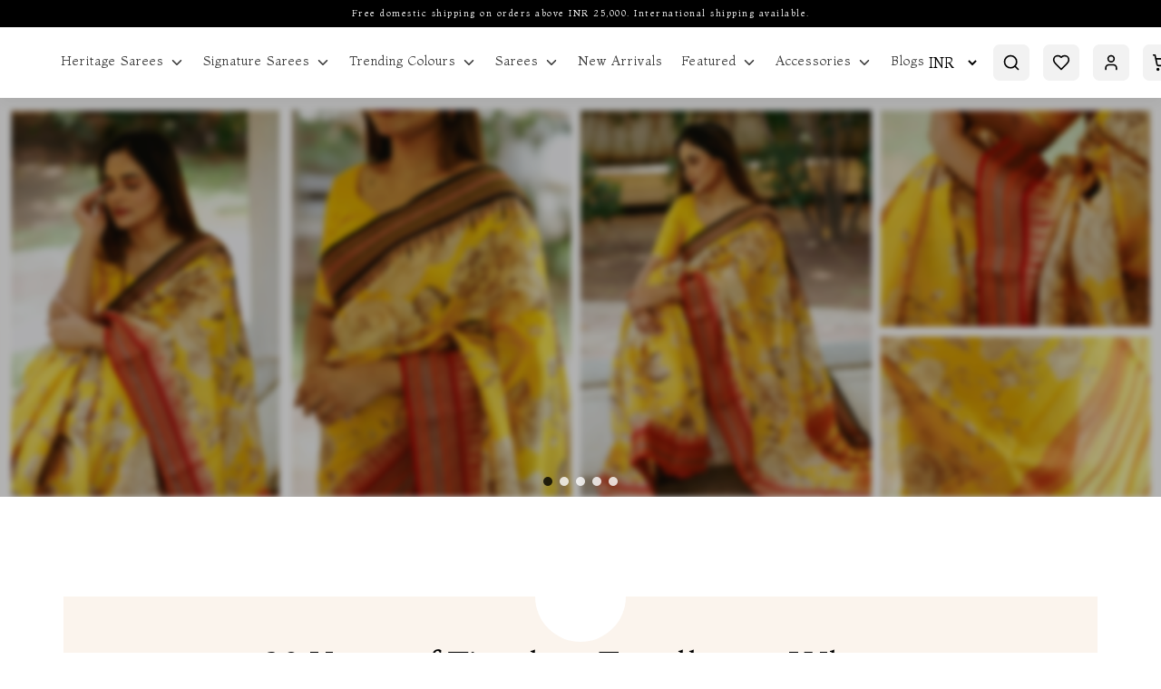

--- FILE ---
content_type: text/html; charset=utf-8
request_url: https://tulsisilks.co.in/product/green-soft-silk-saree-t441912-t441912
body_size: 32627
content:
<!-- Yourstore(Boleiro) 1.9.57, Updated on: Jul 07, 2022 --><!DOCTYPE html><html lang="en"><head>
    <meta charset="utf-8">
    <title>Buy Latest Sarees Online for Weddings &amp; Other Occasions at Tulsi Silks</title>
    <base href="/">
    <meta name="robots" content="index">
    <meta name="theme-color" content="#000000">
    <meta name="description" content="Discover the finest range of the latest sarees online at Tulsi Silks, your premier online destination for saree shopping in India. Choose from our exquisite range of Kanjivaram Sarees, Banarasi Sarees, Designer Sarees, etc. With premium quality and intricate designs, we ensure you look your best for every occasion!">
    <meta name="keywords" content="">
    <meta property="og:type" content="website">
    <meta property="og:site_name" content="Buy Latest Sarees Online for Weddings &amp; Other Occasions at Tulsi Silks">
    <meta property="og:title" content="Buy Latest Sarees Online for Weddings &amp; Other Occasions at Tulsi Silks">
    <meta property="og:description" content="Discover the finest range of the latest sarees online at Tulsi Silks, your premier online destination for saree shopping in India. Choose from our exquisite range of Kanjivaram Sarees, Banarasi Sarees, Designer Sarees, etc. With premium quality and intricate designs, we ensure you look your best for every occasion!">
    <meta property="og:image" content="https://yourstore.io/api/uploads/5d30013a5c83a702392c4c8b/social_logo.jpg?v=20260181243">
    <meta name="viewport" content="width=device-width, initial-scale=1, maximum-scale=1, user-scalable=0">
    <link rel="icon" type="image/x-icon" id="appFavicon" href="https://yourstore.io/api/uploads/5d30013a5c83a702392c4c8b/favicon.png?v=20260181243">
    <link rel="preconnect" href="https://yourstore.io" crossorigin="">
    <link rel="preconnect" href="https://fonts.gstatic.com" crossorigin="">
    <!-- <link rel="preconnect" href="https://cdnjs.cloudflare.com" crossorigin=""> -->
    <style type="text/css">@font-face{font-family:'Material Icons';font-style:normal;font-weight:400;font-display:swap;src:url(https://fonts.gstatic.com/s/materialicons/v145/flUhRq6tzZclQEJ-Vdg-IuiaDsNcIhQ8tQ.woff2) format('woff2');}@font-face{font-family:'Material Icons Outlined';font-style:normal;font-weight:400;font-display:swap;src:url(https://fonts.gstatic.com/s/materialiconsoutlined/v110/gok-H7zzDkdnRel8-DQ6KAXJ69wP1tGnf4ZGhUcel5euIg.woff2) format('woff2');}.material-icons{font-family:'Material Icons';font-weight:normal;font-style:normal;font-size:24px;line-height:1;letter-spacing:normal;text-transform:none;display:inline-block;white-space:nowrap;word-wrap:normal;direction:ltr;-webkit-font-feature-settings:'liga';-webkit-font-smoothing:antialiased;}.material-icons-outlined{font-family:'Material Icons Outlined';font-weight:normal;font-style:normal;font-size:24px;line-height:1;letter-spacing:normal;text-transform:none;display:inline-block;white-space:nowrap;word-wrap:normal;direction:ltr;-webkit-font-feature-settings:'liga';-webkit-font-smoothing:antialiased;}</style>
    <style type="text/css">@font-face{font-family:'Montaga';font-style:normal;font-weight:400;font-display:swap;src:url(https://fonts.gstatic.com/s/montaga/v14/H4cnBX2Ml8rCkEO_4gEa7ZG6iqY.woff2) format('woff2');unicode-range:U+0000-00FF, U+0131, U+0152-0153, U+02BB-02BC, U+02C6, U+02DA, U+02DC, U+0304, U+0308, U+0329, U+2000-206F, U+20AC, U+2122, U+2191, U+2193, U+2212, U+2215, U+FEFF, U+FFFD;}</style>
    <link rel="canonical" href="https://tulsisilks.co.in/" id="ccLink">
    <script src="https://cdnjs.cloudflare.com/ajax/libs/crypto-js/3.1.2/rollups/aes.js"></script>
    <script type="text/javascript">
      (function(c,l,a,r,i,t,y){
      c[a]=c[a]||function(){(c[a].q=c[a].q||[]).push(arguments)};
      t=l.createElement(r);t.async=1;t.src="https://www.clarity.ms/tag/"+i;
      y=l.getElementsByTagName(r)[0];y.parentNode.insertBefore(t,y);
      })(window, document, "clarity", "script", "rb61edlc5d");
    </script>
    <style>
      body { margin: 0; }
      .disp-none { display: none; }
      .dynamic-height { height: calc(100vh - 80px); }
      #pre-bg {
        background-color: #f2f2f2;
        width: 100%;
        height: 100vh;
        position: fixed;
        top: 0;
        z-index: 1000;
      }
    </style>
  <style>:root{--breakpoint-xs:0;--breakpoint-sm:576px;--breakpoint-md:768px;--breakpoint-lg:992px;--breakpoint-xl:1200px;--font-family-sans-serif:-apple-system, BlinkMacSystemFont, "Segoe UI", Roboto, "Helvetica Neue", Arial, "Noto Sans", sans-serif, "Apple Color Emoji", "Segoe UI Emoji", "Segoe UI Symbol", "Noto Color Emoji";--font-family-monospace:SFMono-Regular, Menlo, Monaco, Consolas, "Liberation Mono", "Courier New", monospace}*,*:before,*:after{box-sizing:border-box}html{font-family:sans-serif;line-height:1.15;-webkit-text-size-adjust:100%;-webkit-tap-highlight-color:rgba(0,0,0,0)}body{margin:0;font-family:-apple-system,BlinkMacSystemFont,Segoe UI,Roboto,Helvetica Neue,Arial,Noto Sans,sans-serif,"Apple Color Emoji","Segoe UI Emoji",Segoe UI Symbol,"Noto Color Emoji";font-size:1rem;font-weight:400;line-height:1.5;color:#212529;text-align:left;background-color:#fff}@media print{*,*:before,*:after{text-shadow:none!important;box-shadow:none!important}@page{size:a3}body{min-width:992px!important}}:root{--swiper-theme-color:#007aff}:root{--swiper-navigation-size:44px}*{outline:none!important}*{outline:none!important}body{margin:0;padding:0;font-size:.875rem;line-height:1}body{-webkit-font-smoothing:antialiased;text-rendering:optimizeLegibility;-moz-osx-font-smoothing:grayscale}body{transition:.25s ease-in-out}body,html{height:100%}@media screen and (max-width: 767px){}body{font-family:Montaga,sans-serif;color:#3d3d3d;font-weight:400!important;padding:0!important;text-shadow:1px 1px 1px rgba(0,0,0,.004)}html::-webkit-scrollbar-track{-webkit-box-shadow:inset 0 0 6px #fff;background-color:transparent}html::-webkit-scrollbar{width:4px;height:2px;background-color:transparent}html::-webkit-scrollbar-thumb{-webkit-box-shadow:inset 0 0 6px #000;background:#000}body{margin-top:108px}@media only screen and (max-width: 992px){body{margin-top:124px}}@media screen and (max-width: 576px){body{margin-top:114px}}</style><style>:root{--breakpoint-xs:0;--breakpoint-sm:576px;--breakpoint-md:768px;--breakpoint-lg:992px;--breakpoint-xl:1200px;--font-family-sans-serif:-apple-system, BlinkMacSystemFont, "Segoe UI", Roboto, "Helvetica Neue", Arial, "Noto Sans", sans-serif, "Apple Color Emoji", "Segoe UI Emoji", "Segoe UI Symbol", "Noto Color Emoji";--font-family-monospace:SFMono-Regular, Menlo, Monaco, Consolas, "Liberation Mono", "Courier New", monospace}*,*:before,*:after{box-sizing:border-box}html{font-family:sans-serif;line-height:1.15;-webkit-text-size-adjust:100%;-webkit-tap-highlight-color:rgba(0,0,0,0)}figcaption,figure,footer,header,nav,section{display:block}body{margin:0;font-family:-apple-system,BlinkMacSystemFont,Segoe UI,Roboto,Helvetica Neue,Arial,Noto Sans,sans-serif,"Apple Color Emoji","Segoe UI Emoji",Segoe UI Symbol,"Noto Color Emoji";font-size:1rem;font-weight:400;line-height:1.5;color:#212529;text-align:left;background-color:#fff}[tabindex="-1"]:focus{outline:0!important}h1,h2,h3,h4,h5,h6{margin-top:0;margin-bottom:.5rem}p,ul{margin-top:0;margin-bottom:1rem}ul ul{margin-bottom:0}small{font-size:80%}a{color:#007bff;text-decoration:none;background-color:transparent}a:hover{color:#0056b3;text-decoration:underline}a:not([href]):not([tabindex]){color:inherit;text-decoration:none}a:not([href]):not([tabindex]):hover,a:not([href]):not([tabindex]):focus{color:inherit;text-decoration:none}a:not([href]):not([tabindex]):focus{outline:0}figure{margin:0 0 1rem}img{vertical-align:middle;border-style:none}svg{overflow:hidden;vertical-align:middle}input,button{margin:0;font-family:inherit;font-size:inherit;line-height:inherit}button,input{overflow:visible}button{text-transform:none}button,[type=button],[type=submit]{-webkit-appearance:button}button:not(:disabled),[type=button]:not(:disabled),[type=submit]:not(:disabled){cursor:pointer}[hidden]{display:none!important}h1,h2,h3,h4,h5,h6{margin-bottom:.5rem;font-weight:500;line-height:1.2}h1{font-size:2.5rem}h2{font-size:2rem}h3{font-size:1.75rem}h4{font-size:1.5rem}h5{font-size:1.25rem}h6{font-size:1rem}small{font-size:80%;font-weight:400}.container{width:100%;padding-right:15px;padding-left:15px;margin-right:auto;margin-left:auto}@media (min-width: 576px){.container{max-width:540px}}@media (max-width: 767px){.justify-content-sm-center{justify-content:center!important}}@media (min-width: 768px){.container{max-width:720px}.justify-content-md-end{justify-content:flex-end!important}}@media (min-width: 992px){.container{max-width:960px}}@media (min-width: 1200px){.container{max-width:1140px}}.container-fluid{width:100%;padding-right:15px;padding-left:15px;margin-right:auto;margin-left:auto}@media (min-width: 576px){.container-fluid{max-width:95%}}@media (min-width: 768px){.container-fluid{max-width:95%}}@media (min-width: 992px){.container-fluid{max-width:95%}}@media (min-width: 1200px){.container-fluid{max-width:95%}}.row{display:flex;flex-wrap:wrap;margin-right:-15px;margin-left:-15px}.col-6,.col-12,.col-sm-12,.col-md-3,.col-md-4,.col-md-5,.col-md-6,.col-md-7,.col-md-9,.col-md-12,.col-lg-3,.col-lg-6,.col-xl-6{position:relative;width:100%;padding-right:15px;padding-left:15px}.col-6{flex:0 0 50%;max-width:50%}.col-12{flex:0 0 100%;max-width:100%}@media (min-width: 576px){.col-sm-12{flex:0 0 100%;max-width:100%}}@media (min-width: 768px){.col-md-3{flex:0 0 25%;max-width:25%}.col-md-4{flex:0 0 33.333333%;max-width:33.333333%}.col-md-5{flex:0 0 41.666667%;max-width:41.666667%}.col-md-6{flex:0 0 50%;max-width:50%}.col-md-7{flex:0 0 58.333333%;max-width:58.333333%}.col-md-9{flex:0 0 75%;max-width:75%}.col-md-12{flex:0 0 100%;max-width:100%}}@media (min-width: 992px){.col-lg-3{flex:0 0 25%;max-width:25%}.col-lg-6{flex:0 0 50%;max-width:50%}}@media (min-width: 1200px){.col-xl-6{flex:0 0 50%;max-width:50%}}.fade{transition:opacity .15s linear}@media (prefers-reduced-motion: reduce){.fade{transition:none}}.fade:not(.show){opacity:0}.nav{display:flex;flex-wrap:wrap;padding-left:0;margin-bottom:0;list-style:none}.modal{position:fixed;top:0;left:0;z-index:1050;display:none;width:100%;height:100%;overflow:hidden;outline:0}.modal-dialog{position:relative;width:auto;margin:.5rem;pointer-events:none}.modal.fade .modal-dialog{transition:transform .3s ease-out;transform:translateY(-50px)}@media (prefers-reduced-motion: reduce){.modal.fade .modal-dialog{transition:none}}.modal-dialog-scrollable{display:flex;max-height:calc(100% - 1rem)}.modal-dialog-centered{display:flex;align-items:center;min-height:calc(100% - 1rem)}.modal-dialog-centered:before{display:block;height:calc(100vh - 1rem);content:""}.modal-content{position:relative;display:flex;flex-direction:column;width:100%;pointer-events:auto;background-color:#fff;background-clip:padding-box;border:1px solid rgba(0,0,0,.2);border-radius:.3rem;outline:0}.modal-header{display:flex;align-items:flex-start;justify-content:space-between;padding:1rem;border-bottom:1px solid #dee2e6;border-top-left-radius:.3rem;border-top-right-radius:.3rem}.modal-header .close{padding:1rem;margin:-1rem -1rem -1rem auto}.modal-body{position:relative;flex:1 1 auto;padding:1rem}@media (min-width: 576px){.modal-dialog{max-width:500px;margin:1.75rem auto}.modal-dialog-scrollable{max-height:calc(100% - 3.5rem)}.modal-dialog-centered{min-height:calc(100% - 3.5rem)}.modal-dialog-centered:before{height:calc(100vh - 3.5rem)}}@media (min-width: 992px){.modal-lg{max-width:800px}}.d-flex{display:flex!important}.flex-column{flex-direction:column!important}.flex-row-reverse{flex-direction:row-reverse!important}.justify-content-start{justify-content:flex-start!important}.justify-content-end{justify-content:flex-end!important}.justify-content-center{justify-content:center!important}.justify-content-between{justify-content:space-between!important}.align-items-start{align-items:flex-start!important}.align-items-end{align-items:flex-end!important}.align-items-center{align-items:center!important}.align-items-stretch{align-items:stretch!important}.w-100{width:100%!important}.w-auto{width:auto!important}.h-100{height:100%!important}.mb-0{margin-bottom:0!important}.mt-2{margin-top:.5rem!important}.mt-3{margin-top:1rem!important}.mb-3{margin-bottom:1rem!important}.ml-3{margin-left:1rem!important}.mt-4{margin-top:1.5rem!important}.mb-4{margin-bottom:1.5rem}.p-0{padding:0!important}.px-0{padding-right:0!important}.pl-0,.px-0{padding-left:0!important}.text-left{text-align:left!important}@media print{*,*:before,*:after{text-shadow:none!important;box-shadow:none!important}a:not(.btn){text-decoration:underline}img{page-break-inside:avoid}p,h2,h3{orphans:3;widows:3}h2,h3{page-break-after:avoid}@page{size:a3}body,.container{min-width:992px!important}}@font-face{font-family:swiper-icons;src:url(data:application/font-woff;charset=utf-8;base64,\ [base64]//wADZ2x5ZgAAAywAAADMAAAD2MHtryVoZWFkAAABbAAAADAAAAA2E2+eoWhoZWEAAAGcAAAAHwAAACQC9gDzaG10eAAAAigAAAAZAAAArgJkABFsb2NhAAAC0AAAAFoAAABaFQAUGG1heHAAAAG8AAAAHwAAACAAcABAbmFtZQAAA/gAAAE5AAACXvFdBwlwb3N0AAAFNAAAAGIAAACE5s74hXjaY2BkYGAAYpf5Hu/j+W2+MnAzMYDAzaX6QjD6/4//Bxj5GA8AuRwMYGkAPywL13jaY2BkYGA88P8Agx4j+/8fQDYfA1AEBWgDAIB2BOoAeNpjYGRgYNBh4GdgYgABEMnIABJzYNADCQAACWgAsQB42mNgYfzCOIGBlYGB0YcxjYGBwR1Kf2WQZGhhYGBiYGVmgAFGBiQQkOaawtDAoMBQxXjg/wEGPcYDDA4wNUA2CCgwsAAAO4EL6gAAeNpj2M0gyAACqxgGNWBkZ2D4/wMA+xkDdgAAAHjaY2BgYGaAYBkGRgYQiAHyGMF8FgYHIM3DwMHABGQrMOgyWDLEM1T9/w8UBfEMgLzE////P/5//f/V/xv+r4eaAAeMbAxwIUYmIMHEgKYAYjUcsDAwsLKxc3BycfPw8jEQA/[base64]/uznmfPFBNODM2K7MTQ45YEAZqGP81AmGGcF3iPqOop0r1SPTaTbVkfUe4HXj97wYE+yNwWYxwWu4v1ugWHgo3S1XdZEVqWM7ET0cfnLGxWfkgR42o2PvWrDMBSFj/IHLaF0zKjRgdiVMwScNRAoWUoH78Y2icB/yIY09An6AH2Bdu/UB+yxopYshQiEvnvu0dURgDt8QeC8PDw7Fpji3fEA4z/PEJ6YOB5hKh4dj3EvXhxPqH/SKUY3rJ7srZ4FZnh1PMAtPhwP6fl2PMJMPDgeQ4rY8YT6Gzao0eAEA409DuggmTnFnOcSCiEiLMgxCiTI6Cq5DZUd3Qmp10vO0LaLTd2cjN4fOumlc7lUYbSQcZFkutRG7g6JKZKy0RmdLY680CDnEJ+UMkpFFe1RN7nxdVpXrC4aTtnaurOnYercZg2YVmLN/d/gczfEimrE/fs/bOuq29Zmn8tloORaXgZgGa78yO9/cnXm2BpaGvq25Dv9S4E9+5SIc9PqupJKhYFSSl47+Qcr1mYNAAAAeNptw0cKwkAAAMDZJA8Q7OUJvkLsPfZ6zFVERPy8qHh2YER+3i/BP83vIBLLySsoKimrqKqpa2hp6+jq6RsYGhmbmJqZSy0sraxtbO3sHRydnEMU4uR6yx7JJXveP7WrDycAAAAAAAH//wACeNpjYGRgYOABYhkgZgJCZgZNBkYGLQZtIJsFLMYAAAw3ALgAeNolizEKgDAQBCchRbC2sFER0YD6qVQiBCv/H9ezGI6Z5XBAw8CBK/m5iQQVauVbXLnOrMZv2oLdKFa8Pjuru2hJzGabmOSLzNMzvutpB3N42mNgZGBg4GKQYzBhYMxJLMlj4GBgAYow/P/PAJJhLM6sSoWKfWCAAwDAjgbRAAB42mNgYGBkAIIbCZo5IPrmUn0hGA0AO8EFTQAA) format("woff");font-weight:400;font-style:normal}:root{--swiper-theme-color:#007aff}.swiper-container{margin-left:auto;margin-right:auto;position:relative;overflow:hidden;list-style:none;padding:0;z-index:1}.swiper-wrapper{position:relative;width:100%;height:100%;z-index:1;display:flex;transition-property:transform;box-sizing:content-box}.swiper-wrapper{transform:translate(0)}.swiper-slide{flex-shrink:0;width:100%;height:100%;position:relative;transition-property:transform}:root{--swiper-navigation-size:44px}.swiper-button-prev,.swiper-button-next{position:absolute;top:50%;width:calc(var(--swiper-navigation-size) / 44 * 27);height:var(--swiper-navigation-size);margin-top:calc(-1 * var(--swiper-navigation-size) / 2);z-index:10;cursor:pointer;display:flex;align-items:center;justify-content:center;color:var(--swiper-navigation-color, var(--swiper-theme-color))}.swiper-button-prev:after,.swiper-button-next:after{font-family:swiper-icons;font-size:var(--swiper-navigation-size);text-transform:none!important;letter-spacing:0;text-transform:none;font-feature-settings:;font-variant:initial;line-height:1}.swiper-button-prev{left:10px;right:auto}.swiper-button-prev:after{content:"prev"}.swiper-button-next{right:10px;left:auto}.swiper-button-next:after{content:"next"}.swiper-pagination{position:absolute;text-align:center;transition:.3s opacity;transform:translate(0);z-index:10}*{outline:none!important}.tabs{width:100%;float:left;margin-bottom:0;overflow:unset;position:relative}.tabs .nav-tabs{float:left;display:flex;margin:0;padding:0;border-bottom:none;position:relative}.tabs .nav-tabs:after{content:"";width:1000px;height:1px;background:#eee;position:absolute;left:100%;bottom:0}.tabs .nav-tabs li{float:left}.tabs .nav-tabs li a{float:left;border-radius:0;font-weight:500;border:1px solid #eee;margin-right:-1px}.tabs .nav-tabs li a span{float:left;padding:10px 15px 20px;font-size:22px}.tabs .nav-tabs li a:hover{text-decoration:none}.tabs .nav-tabs li .active{border:1px solid #eee;border-bottom-color:transparent}.tabs .nav-tabs li .active:focus{border:1px solid #eee;border-bottom-color:transparent}.tabs .nav-tabs li .active:hover{border:1px solid #eee;border-bottom-color:transparent}.tabs .tab-content{width:100%;float:left;border:1px solid #eee;border-top:none;padding:20px}.tabs .tab-content p:last-child{margin-bottom:0}footer,header,nav,section{width:100%;float:left;position:relative}@media only screen and (max-width: 989px),only screen and (max-device-width: 989px){input{box-shadow:none!important;border-radius:0!important}}*{outline:none!important}body{margin:0;padding:0;font-size:.875rem;line-height:1}body{-webkit-font-smoothing:antialiased;text-rendering:optimizeLegibility;-moz-osx-font-smoothing:grayscale}body{transition:.25s ease-in-out}body,html{height:100%}a:hover{text-decoration:underline}a:focus{text-decoration:none}a{transition:.25s ease-in-out}p{margin-bottom:15px;line-height:20px}img{max-width:100%;height:auto}.tabs{width:100%;text-align:center}.tabs .nav-tabs{float:none;display:flex;margin-bottom:30px;width:100%;border-bottom:1px solid #b5b5b5;gap:30px}.tabs .nav-tabs:after{display:none}.tabs .nav-tabs li{border:none}.tabs .nav-tabs li a{border:none;font-size:1rem;font-weight:400}.tabs .nav-tabs li .active{border:none;opacity:1}.tabs .nav-tabs li .active:hover{border:none}.tabs .nav-tabs li .active:focus{border:none}.tabs .tab-content{padding:0;border:none;display:block}.tabs .tab-content .tab-pane{width:100%;float:left}footer,header,nav,section{width:100%;float:left;position:relative}.titles{width:100%;float:left;margin-bottom:40px;padding:0 15%;text-align:center}.titles h2{font-size:40px;margin-top:0;margin-bottom:15px;font-weight:400;line-height:1.25em;color:#000}.titles p{font-size:1rem;font-weight:400;opacity:.5;line-height:1.3}.mini-cart .cart-box .shop-inner .cart-product-list .cart-count{padding-bottom:27px;padding-top:10px}.mini-cart .cart-box .shop-inner .cart-product-list .cart-count h4{font-size:1rem;font-weight:700;margin-bottom:0;padding:2px;display:flex;align-items:center}.mini-cart .cart-box .shop-inner .cart-product-list .cart-count h4 span{font-size:.875rem;background:#1f1b24;color:#fff;padding:5px 10px;border-radius:20px;margin-left:20px}@media only screen and (max-width: 575px){.mini-cart .cart-box .shop-inner .cart-product-list .cart-count h4 span{font-size:.575rem}}.product-box{width:100%;float:left;position:relative}.product-box *{transition:all .64s cubic-bezier(.645,.05,.355,1)}.product-box .product-image{width:100%;float:left;position:relative;overflow:hidden}.product-box .product-image img{width:100%;height:100%;object-fit:cover;object-position:top;float:left;transition:transform 1s ease-in-out}.product-box:hover img{transform:scale(1.1);transition:transform 1s ease-in-out}.product-box .product-image .image-hover{position:absolute;left:0;top:0;opacity:0}.product-box .product-content{width:100%;float:left;text-align:left;margin-top:5px}.product-box .product-content h4{width:100%;float:left;font-size:18px;font-weight:400;opacity:.7}.product-box .product-content div{width:100%;height:18px;float:left;line-height:18px;overflow:hidden}.product-box .product-content span{width:100%;float:left;font-size:1rem;font-weight:500;color:#000}.product-box:hover .product-image .image-hover{opacity:1}.grid-categories{width:100%;padding-top:0}.grid-categories *{transition:.25s ease-in-out}.grid-categories .category{width:100%;float:left;position:relative;margin-bottom:0}.grid-categories .category figure{width:100%;position:relative;float:left;margin:0;overflow:hidden}.grid-categories .category figure img{width:100%;transition:transform 1s ease-in-out}.grid-categories .category:hover img{transform:scale(1.1);transition:transform 1s ease-in-out}.news{width:100%}.news .news-box{width:100%;float:left;position:relative}.news .news-box figure{width:100%;float:left;margin:0;overflow:hidden}.news .news-box figure img{width:100%;float:left;margin-bottom:20px;transition:transform 1s ease-in-out}.news .news-box:hover img{transform:scale(1.1);transition:transform 1s ease-in-out}.news .news-box figure figcaption{width:100%;float:left;margin-top:5px}.news .news-box figure figcaption small{width:100%;float:left;font-size:.875rem;opacity:.8;margin-bottom:10px}.news .news-box figure figcaption h3{width:100%;float:left;font-size:18px;font-weight:400}.news .news-box figure figcaption h3 a{float:left;color:#000;line-height:1.6}.news .news-box figure figcaption h3 a:hover{text-decoration:none}.footer{padding:50px 75px 25px;display:flex;justify-content:center;flex-direction:column;position:fixed;left:0;bottom:0;z-index:-2}.footer .inner{width:100%;display:block}.footer .logo{height:40px;float:left;margin-bottom:20px}.footer p{line-height:24px;opacity:.85}.footer .footer-title{font-size:.75rem;font-weight:400;letter-spacing:.5px;margin-top:17px;margin-bottom:10px}.footer .footer-menu{float:left;line-height:22px;margin:0;padding:0}.footer .footer-menu li{float:left;margin-right:25px;list-style:none}.footer .footer-menu li:last-child{margin-right:0}.footer .footer-menu li a{float:left}.footer .footer-menu li a:hover{text-decoration:none;opacity:1}.footer ul,.footer ul li{float:left}.product__slider .product-box .product-image{height:450px}.product__slider .product-box .product-image.product-image-sec2{height:600px}@media only screen and (max-width: 989px),only screen and (max-device-width: 989px){.titles{padding:0}.swiper-button-prev,.swiper-button-next{display:none}}@media only screen and (max-width: 767px),only screen and (max-device-width: 767px){.news .news-box{margin-bottom:0;padding-right:15px}.home-section .news .news-box{height:300px}.news .news-box figure figcaption h3{font-size:1rem!important}.news .news-box figure figcaption h3 a{line-height:1.4!important}.tabs .nav-tabs li a span{padding:0 0 15px}.footer{padding:50px 15px}.footer .footer-menu{display:flex;width:100%;justify-content:center}.footer .inner{text-align:left}.footer .logo{float:none}.yourstore-band .yourstore-inner{text-align:center}.yourstore--band{flex-direction:column;justify-content:center;align-items:center;padding:10px!important}.product__slider .product-box .product-image,.product__slider .product-box .product-image.product-image-sec2{height:300px!important}}@media only screen and (max-width: 768px){.product__slider .product-box .product-image{height:230px}.product__slider .product-box .product-image.product-image-sec2{height:260px}.footer{padding:50px 25px}}.top-news{background:#000;width:100%;min-height:30px}.top-news p{padding:5px;text-align:center;font-size:.625rem;letter-spacing:.15em;color:#fff}.page-width{margin:0 auto;max-width:1500px}.page-width{padding:0 17px}@media only screen and (min-width: 769px){.page-width{padding:0 40px}}@media screen and (max-width: 576px){.top-news{min-height:40px}}@media screen and (max-width: 767px){.top-news{display:flex}.product-box .product-image{margin-bottom:7px!important}.outline-btn,.primary-btn{font-size:16px!important}.top-news p{line-height:1.5;display:flex;align-items:center;justify-content:center;width:100%}}.custom-grid:hover{cursor:pointer}.home-slider{margin-bottom:60px!important}.home-slider .swiper-container .swiper-slide{position:relative}.home-section .primary-section{margin-top:0!important;margin-bottom:80px}@media only screen and (max-width: 576px){.home-section .primary-section .titles h2{font-size:1.625rem}}.home-section .feature-sec-margin{margin-bottom:80px}.home-section .highlight-sec-margin{margin-top:0!important}.home-section .swiper-container .swiper-button{display:flex;justify-content:center;align-items:center;width:40px;height:40px;transition:background .15s ease-in-out,opacity .15s ease-in-out,transform .2s ease-in-out,color .2s ease-in-out;border:none;border-radius:50%}.home-section .swiper-container .swiper-button-next:after{font-size:15px;padding-top:2px;padding-left:2px;color:#000}.home-section .swiper-container .swiper-button-prev:after{font-size:15px;padding-top:2px;padding-left:0;color:#000}.home-section .feature-sec-margin .featured-sections .product-box{position:relative;z-index:2}.home-section .feature-sec-margin .featured-sections .product-box figure{height:100%;overflow:hidden}.home-section .feature-sec-margin .featured-sections .product-box .category-grid-text:after{content:"";position:absolute;z-index:2;height:100%;width:100%;background:linear-gradient(180deg,transparent 0,transparent 30%,#000);opacity:.7}.home-section .feature-sec-margin .featured-sections .product-box p{z-index:9;font-size:26px;padding:24px}.custom-title{text-align:left;padding:0;margin-bottom:30px}.custom-title h2{margin-bottom:5px}.custom-title p{margin-bottom:0}.multi-tab-featured .custom-title{margin-bottom:20px}.grid-categories .custom-grid{position:relative;z-index:2}.grid-categories .custom-grid figure{height:100%}.grid-categories .custom-grid .category-grid-text:after{content:"";position:absolute;z-index:2;height:100%;width:100%;background:linear-gradient(180deg,transparent 0,transparent 30%,#000);opacity:.7}.grid-categories .custom-grid p{z-index:9}.grid-categories .custom-grid .inner-content{position:absolute;bottom:6%;left:6%;z-index:999}.grid-categories .custom-grid .inner-content button{background-color:#fff;color:#000}.outline-btn{background-color:transparent!important;border-bottom:1px solid #000!important;color:#000!important;padding:0!important;text-transform:capitalize!important;margin-bottom:30px;font-size:20px!important;height:auto!important}.w-auto{width:auto}.testimonial-sec .custom-title{padding:60px 0 60px 40px}.testimonial-sec .testimonial-container .swiper-slide{padding:15px}.testimonial-sec .testimonial-container .testimonial{transition:.25s ease-in-out;background-color:#fff;min-height:390px}.testimonial-sec .testimonial-container .testimonial .testimonial-profile{display:flex;align-items:center;justify-content:center;position:relative}.testimonial-sec .testimonial-container .testimonial .testimonial-profile .double-codes img{width:70px;border-radius:0%;position:absolute;right:-9px;top:-27%}.testimonial-sec .testimonial-container .testimonial .testimonial-profile img{width:90px;border-radius:50%}.testimonial-sec .testimonial-container .testimonial .testimonial-profile p{margin-bottom:5px;font-size:24px}.testimonial-sec .testimonial-container .testimonial:hover{cursor:pointer}.testimonial-sec .swiper-button-prev{left:93%;right:auto}.parent-testi .grid-img figure{height:650px;margin-bottom:0}.parent-testi .grid-img figure img{height:100%;object-fit:cover}.featured-sections .product-box{padding:0!important}@media only screen and (max-width: 992px){.single-highlighted-sec{padding:20px 0 30px!important}.highlighted-sec .landing-highlighted-text h2{font-size:26px!important}.home-section .feature-sec-margin,.home-section .primary-section{margin-bottom:40px!important}.background-grey{padding:40px 0!important}.testimonial-sec{padding-top:40px}.testimonial-sec .testimonial-container{padding-left:0!important}.testimonial-sec .testimonial-container .testimonial-desc p{font-size:15px!important;line-height:1.5!important;margin-top:12px!important}.testimonial-sec .testimonial-container .swiper-button-prev{left:40%!important}.testimonial-sec .testimonial-container .swiper-button-next,.testimonial-sec .testimonial-container .swiper-button-prev{bottom:5%!important;top:unset!important}.slider--{left:15;top:24%}.titles h2{font-size:28px}.titles p{font-size:16px!important}.grid-categories .page-width{padding:0 30px}.testimonial-sec .custom-title{padding:0 0 0 15px!important}}@media only screen and (max-width: 768px){.newsletter-image .img{height:300px;width:100%;object-fit:cover;object-position:top}.copyrights{padding-top:5px}.newsletter-body .logo{margin-top:20px;margin-bottom:16px!important}.tabs .nav-tabs{margin-bottom:15px!important;gap:12px;white-space:nowrap;flex-wrap:nowrap;overflow-x:auto;width:auto}.tabs .nav-tabs li a span{font-size:1rem!important}.grey-background{padding:15px 0 30px;flex-direction:column-reverse}.grey-background .welcome-content{padding-left:0!important}.grey-background .welcome-content h2{font-size:26px!important}.grey-background .welcome-img img{padding:15px;height:280px!important}.highlighted-sec .landing-highlighted figure img{padding:15px}.location{padding:0 0 40px!important}.location .map{padding:0 15px!important}.category-grid-text h2{font-size:26px!important;margin-bottom:9px!important}.category-grid-text p{font-size:20px!important;line-height:normal!important;margin:0!important}.equal-space .custom-grid{margin-bottom:15px}.product-box .product-content h4,.product-box .product-content span{font-size:1rem!important}}.multi-slider .swiper-slide{padding:20px}.multi-slider .product-box figure img{width:100%;height:100%;object-fit:cover;object-position:top}.highlighted-sec .landing-highlighted figure{width:100%;margin-bottom:0;overflow:hidden}.highlighted-sec .landing-highlighted figure img{width:100%}.highlighted-sec .highlighted-text-width{padding-left:70px;padding-right:20px}.highlighted-sec .flex-row-reverse .highlighted-text-width{padding-right:90px}.highlighted-sec .landing-highlighted-text h2{margin-bottom:10px;line-height:1.4;font-size:40px;font-weight:400;color:#000}.highlighted-sec .landing-highlighted-text h6{opacity:1;margin-bottom:0;font-size:18px;line-height:2;font-weight:400}.highlighted-sec button{margin-top:10px!important}.single-highlighted-sec{background-color:#f2f2f2;padding:80px 0}.single-highlighted-sec button{margin-top:1rem!important}.testimonial-sec{background-color:#f2f2f2}@media only screen and (max-width: 768px){.highlighted-sec .landing-highlighted figure{margin-bottom:0}.highlighted-sec .highlighted-text-width,.highlighted-sec .flex-row-reverse .highlighted-text-width{padding-left:0;padding-right:0}}@media screen and (max-width: 576px){.grid-categories .category{padding:0 25px}}.category-grid-text{position:absolute;top:0;width:100%;height:100%}.category-grid-text h2{font-size:40px;margin-bottom:14px!important}.category-grid-text p{font-size:18px;line-height:1em;color:#fff;margin-bottom:20px}.footer{position:static;z-index:0;background:#f2f2f2;color:#000}.footer p{line-height:28px;font-size:1rem}.footer p a,.footer .footer-menu li a{color:#000}.footer .footer-title{font-size:18px}.footer .footer_logo{width:auto;height:45px;object-fit:contain;margin-top:17px;padding:2px}.footer .footer-social a img{width:20px;transition:transform .3s ease-in-out}.footer .footer-social a img:hover{transform:scale(1.1);transition:transform .3s ease-in-out}.copyrights{font-size:1rem}@media (max-width: 991px){.footer_logo{width:65px;height:45px!important}}.yourstore-band .yourstore-inner .yourstore-inner-div{display:inline-flex}.yourstore-band .yourstore-inner a{border-radius:12px}.yourstore-band .yourstore-inner a:hover{text-decoration:none}.yourstore-band .yourstore-logo{width:45px;height:auto;border-radius:5px;padding:5px 10px!important}.yourstore-band .band-txt{font-weight:500;color:#fff;font-size:1rem;line-height:1.45;text-align:left;padding:5px}@media screen and (max-width: 767px){.testimonial-sec .testimonial-container .testimonial .testimonial-profile img{width:80px!important}.testimonial-sec .testimonial-container .testimonial .testimonial-profile p{font-size:20px!important}.footer .footer-social a img{width:22px}.product__slider .mobile-button{flex-direction:row!important;justify-content:space-between!important;align-items:end!important}.product__slider .outline-btn{font-size:1rem!important;margin-bottom:6px!important}.swiper-button-next,.swiper-button-prev{width:35px!important;height:35px!important}.testimonial-container .testimonial{padding:20px 20px 50px!important;min-height:250px!important;justify-content:flex-start!important;align-items:flex-start!important}.testimonial-container .testimonial .testimonial-profile{align-items:self-start!important;justify-content:start!important;width:100%}.testimonial-container .testimonial-desc p{text-align:start!important}.testi-arrow{top:-16px!important}.testimonial-sec .testimonial-container .testimonial .testimonial-profile .double-codes img{width:60px!important;right:7px;top:7px}.tabs .nav-tabs{margin-left:15px;padding-right:15px}.grid-categories .page-width{padding:0 15px!important}.home-section .feature-sec-margin .featured-sections{padding-left:15px}.px-max{padding-left:15px!important;padding-right:15px!important}.yourstore-inner{padding:0!important}.parent-testi .grid-img{padding-top:220px;padding-left:0;padding-right:0}.equal-space:nth-child(odd){padding-right:15px!important;padding-left:15px!important}.equal-space:nth-child(even){padding-left:15px!important;padding-right:15px!important}.parent-testi .grid-img figure{height:auto!important}.parent-testi .grid-img figure img{height:auto!important}.parent-testi .slider--{left:0!important;top:17%!important}.titles{margin-bottom:18px!important;padding:0 0 0 15px!important;text-align:left!important}.titles h2{font-size:24px}.titles p{font-size:16px!important}.about-section .titles{padding:10px 0 0!important}}.pos-relative{position:relative}.grid-categories figure{margin:0!important}@media screen and (max-width: 576px){.grid-categories .category{padding:0}}@media screen and (max-width: 767px){.grid-categories figure{margin:0!important}.home-news-letter .modal-header .close{background-color:#000;top:40px!important;right:10%!important;border-radius:100%;padding:5px;cursor:pointer}.home-news-letter .modal-header .close img{height:20px!important;filter:invert(1)}}@media screen and (min-width: 992px) and (max-width: 1024px){.product__slider .product-box .product-image{height:300px!important}.product__slider .product-box .product-image.product-image-sec2{height:380px!important}}.max-width-full{max-width:100%}.max-width-full.parent-testi{display:flex;justify-content:center;flex-direction:column}.max-width-full.parent-testi .slider--{position:absolute;left:5%;top:30%}.yourstore--band{background-color:#000;color:#fff;padding:5px}.background-grey{background-color:#f2f2f2;padding:80px 0}.grey-background{background-color:#f2f2f2}.grey-background .welcome-content{padding-left:30px;color:#000}.grey-background .welcome-content h2{font-size:40px;color:#000}.grey-background .welcome-content p{font-size:18px;color:#3d3d3d;opacity:1}.grey-background .welcome-img figure{overflow:hidden}.grey-background .welcome-img img{height:340px;object-fit:cover;transition:transform 1s ease-in-out}.grey-background .welcome-img:hover img{transform:scale(1.1);transition:transform 1s ease-in-out}.location{padding:0 0 80px}.location .titles{text-align:center;padding:0;margin-bottom:30px}.location .titles h2{margin-bottom:5px}.equal-space:nth-child(odd){padding-right:0;padding-left:7.5px}.equal-space:nth-child(even){padding-left:0;padding-right:7.5px}.about-section{background:rgba(217,149,80,.1);padding:50px;margin-top:50px}.about-section .titles{margin-bottom:0!important;padding-top:10px!important;text-align:center!important}.about-section .titles p{margin-bottom:0;font-size:20px}.about-section .about-logo{position:absolute;left:0;right:0;top:-50px;display:flex;justify-content:center}.about-section .about-logo .about-logo-bg{width:100px;height:100px;border-radius:100%;background-color:#fff}body{font-family:Montaga,sans-serif;color:#3d3d3d;font-weight:400!important;padding:0!important;text-shadow:1px 1px 1px rgba(0,0,0,.004)}html::-webkit-scrollbar-track{-webkit-box-shadow:inset 0 0 6px #fff;background-color:transparent}html::-webkit-scrollbar{width:4px;height:2px;background-color:transparent}html::-webkit-scrollbar-thumb{-webkit-box-shadow:inset 0 0 6px #000;background:#000}.slim-scroll::-webkit-scrollbar-thumb{background:#000000;border-radius:20px}.slim-scroll::-webkit-scrollbar{width:2px;height:2px;border-radius:20px;background-color:#0000}.slim-scroll::-webkit-scrollbar-thumb{background:rgba(0,0,0,.3);border-radius:20px}input[type=email]{width:400px;max-width:100%;height:48px;line-height:48px;padding:0 16px;border:1px solid rgba(0,0,0,.1)}input::-webkit-input-placeholder{color:#0000004d}input::-moz-placeholder{color:#0000004d}input:-ms-input-placeholder{color:#0000004d}input:-moz-placeholder{color:#0000004d}button[type=button]{border:none}input{-webkit-appearance:none;box-shadow:none;transition:all .4s ease-out 0s}input:focus{border-color:#000}input:-webkit-autofill,input:-webkit-autofill:hover,input:-webkit-autofill:focus,input:-webkit-autofill:active{-webkit-box-shadow:0 0 0 30px white inset!important;-webkit-text-fill-color:#000!important;-webkit-appearance:none}.modal h2,.modal p,.modal input{color:#3d3d3d}h1,h2,h3,h4,h5,h6{font-weight:400}h2{font-size:1.75rem;font-weight:400!important}.home-section a{color:#3d3d3d}.flex-wrap{flex-wrap:wrap}.text-light{color:#fff!important}.text-dark{color:#3d3d3d!important}.swiper-slide{display:flex;height:auto}.popup-padding{padding:2rem}.popup-padding p{line-height:1.5}@media only screen and (max-width: 992px){.parent-testi .grid-img figure{height:480px}.parent-testi .grid-img figure img{height:480px}.blog-slider-btn{padding-right:15px!important}.blog-slider-btn button{font-size:1rem!important;margin-bottom:25px!important}.testimonial-sec{margin-bottom:0!important}.highlighted-sec .landing-highlighted-text h6{line-height:1.5;font-size:1rem!important}}.product-box .product-content div{height:auto}.product-box{padding:1rem}.product-box .product_labellist{position:absolute;text-align:center;z-index:1}.product-box .product_labellist.label_t_l{left:0px;top:0px}.modal-content{border-radius:0!important}@media only screen and (max-width: 768px){.grid-categories .custom-grid .inner-content button{margin-top:15px}.grid-categories .custom-grid p{font-size:1rem!important}.grid-categories .custom-grid h2{margin-bottom:10px!important}}.page-container{min-height:90%}i:hover{cursor:pointer}a:hover{cursor:pointer!important}.cursor:hover{cursor:pointer}.display-none{display:none!important}.w-auto{width:auto}.w-auto{width:auto!important}.mtb-10{margin:10px 0}.des__right{color:#000;margin-bottom:12px}@media only screen and (max-width: 768px){.des__right{font-size:18px!important}}.newsletter-body .logo{width:auto;height:55px;margin-bottom:25px}.home-news-letter .modal-header{border-bottom:0px;padding:0;position:relative}.home-news-letter .modal-header .close{position:absolute;top:25px;right:4%;z-index:999;cursor:pointer}.home-news-letter .modal-header .close img{width:auto;height:30px}.titles p{font-size:18px;opacity:1;font-weight:400;line-height:1.5em}.tabs .nav-tabs li a.active{position:relative;color:#d99550}.tabs .nav-tabs li a.active:after{content:"";position:absolute;height:2px;width:100%;background-color:#d99550;left:0}.tabs .nav-tabs li a.active:after{bottom:-1px}.tabs .nav-tabs li.active{border-bottom:0}.product-box .product-content h4{white-space:nowrap;overflow:hidden;text-overflow:ellipsis}.product-box .product-content span{opacity:1;font-size:18px}.tab-content>.tab-pane{display:block!important;opacity:0!important;height:0!important}.tab-content>.active{display:block!important;opacity:1!important;height:auto!important}.modal-body p{font-size:1rem}form input{font-size:1rem}.wow{visibility:hidden}.fadeInUp{animation-name:fadeInUp}@keyframes fadeInUp{0%{opacity:0;transform:translateY(40px)}to{opacity:1;transform:translateY(0)}}input::-webkit-outer-spin-button,input::-webkit-inner-spin-button{-webkit-appearance:none;margin:0}.tabs .nav-tabs::-webkit-scrollbar{display:none!important}.tooltip-wrapper{position:relative;display:inline-block;cursor:pointer}.custom-tooltip{visibility:hidden;opacity:0;position:absolute;top:125%;left:50%;transform:translate(-50%);background-color:#000;color:#fff;padding:6px 10px;border-radius:4px;white-space:nowrap;font-size:12px;transition:opacity .3s;z-index:10}.tooltip-wrapper:hover .custom-tooltip{visibility:visible;opacity:1}.custom-tooltip:after{content:"";position:absolute;bottom:100%;left:50%;transform:translate(-50%);border-width:6px;border-style:solid;border-color:transparent transparent #000 transparent}button:disabled{opacity:.5}.primary-btn{display:inline-block;vertical-align:middle;transform:perspective(1px) translateZ(0);box-shadow:0 0 1px #0000;position:relative;transition-property:color;transition-duration:.3s;padding:0 30px;border:none;color:#fff;font-weight:400;background:#000000;cursor:pointer;border-radius:0;height:48px;font-size:1rem}.primary-btn:before{content:"";position:absolute;z-index:-1;top:0;left:0;right:0;bottom:0;border-radius:0;background:rgba(255,255,255,.2);transform:scaleY(0);transform-origin:50% 0;transition-property:transform;transition-duration:.3s;transition-timing-function:ease-out}.primary-btn:hover,.primary-btn:focus,.primary-btn:active{color:#fff}.primary-btn:hover:before,.primary-btn:focus:before,.primary-btn:active:before{transform:scaleY(1)}.feature-grid .product-box{padding:0 8px}.product__slider .swipe_arrow.arrow .swiper-button-prev{left:auto!important;right:5%!important}.product__slider .swipe_arrow .swiper-button-prev{left:1%;right:auto}.product__slider .swipe_arrow .swiper-button-prev lucide-icon{filter:invert(1)}.slider_type_one .swiper-container{position:unset}.swipe_arrow .swiper-button-prev,.swipe_arrow .swiper-button-next{background-color:#000;width:38px;height:38px;border-radius:50%;padding:8px;transition:background-color .3s ease}.swipe_arrow .swiper-button-prev lucide-icon{filter:invert(1)}.swipe_arrow .swiper-button-prev:after,.swipe_arrow .swiper-button-next:after{color:#fff;font-size:12px;transition:color .3s ease}.swipe_arrow .swiper-button-prev{left:auto;right:5%}.swipe_arrow .swiper-button-prev:after{content:none}.swipe_arrow .swiper-button-next:after{content:none}.testimonial-container .testimonial{padding:30px 50px 80px}.testimonial-container .testimonial-desc p{font-size:1rem;line-height:1.8;text-align:center}.testimonial-container .swiper-button-next,.testimonial-container .swiper-button-prev{bottom:8%;top:unset!important}.testimonial-container .swiper-button-prev{left:45%}.testimonial-container .swiper-button-next{right:35%!important}.testi-arrow{align-items:end;position:absolute;display:flex;justify-content:center;width:100%;height:100%;gap:15px;flex-direction:row-reverse;top:-30px}.testi-arrow .swiper-button-next,.testi-arrow .swiper-button-prev{position:unset!important}.multi-tab-featured .swiper-container{position:unset}header a{color:#000!important}header a:hover{color:#000}body{margin-top:108px}.dynamic-height{height:calc(100vh - 280px)!important}@media only screen and (max-width: 992px){body{margin-top:124px}.dynamic-height{height:calc(100vh - 360px)!important}.order-0{order:0!important}.order-1{order:1!important}.order-2{order:2!important}.header-left-sec{justify-content:end!important}.header-right-sec{justify-content:start!important}.header-s-icon{width:35px;height:35px;padding:10px}}@media screen and (max-width: 576px){body{margin-top:114px}.dynamic-height{height:calc(100vh - 114px)}}.logo-img{width:auto;height:40px;object-fit:contain}.sticky-header{position:fixed!important;width:100%!important;z-index:99;top:0;-webkit-user-select:none;user-select:none;background:#fff;box-shadow:0 4px 16px #0000000d}@media only screen and (max-width: 992px){.mini-cart{order:-1}.logo-img{height:40px}}.header-icon-container{display:inline-block;margin-right:15px}.header-icon-container:last-child{margin-right:0}.header-left-sec{display:flex;justify-content:end;align-items:center}.center-logo{display:flex;align-items:center;justify-content:space-between}.header-right-sec{display:flex;justify-content:center;align-items:center}.cd-main-header{display:flex;align-items:center}.cd-main-header .m-header-container,.cd-main-header .m-header-row{height:100%}@media only screen and (max-width: 992px){.header-left-sec,.center-logo,.header-right-sec{height:100%}.mini-cart.header-icon-container{margin-right:0}.header-icon-container{margin-right:10px}.cd-header-buttons{margin-bottom:0}}.mini-cart .cart-box{right:0}.cd-main-content,.cd-main-header{position:relative}.cd-main-header{height:74px;z-index:3}.cd-primary-nav a,.cd-primary-nav ul a{color:#000!important}.cd-primary-nav a,.cd-primary-nav ul a{border-bottom:1px solid transparent!important}@media only screen and (min-width: 992px){.cd-main-header{height:78px!important}.cd-main-header:after{clear:both;content:"";display:table}}.cd-header-buttons{display:inline-block;padding-left:0}.cd-primary-nav,.cd-primary-nav ul{position:fixed;padding-top:10px;padding-left:25px;top:0px;right:0;height:100%;width:260px;background:#fff;overflow:auto;overflow-x:hidden;-webkit-overflow-scrolling:touch;z-index:999;list-style:none;transform:translateZ(0);transform:translate(0);transition:transform .3s}.cd-primary-nav a,.cd-primary-nav ul a{display:block;height:74px;line-height:74px;-webkit-font-smoothing:antialiased;-moz-osx-font-smoothing:grayscale;overflow:hidden;text-overflow:ellipsis;white-space:nowrap;border-bottom:1px solid #3a3f40;transform:translateZ(0);will-change:transform,opacity;transition:transform .3s,opacity .3s}.cd-primary-nav ul.is-hidden{transform:translate(100%)}.header-s-icon{display:flex;align-items:center;justify-content:center;width:40px;height:40px;border-radius:7px;padding:12px;cursor:pointer;background-color:#f2f2f2}@media only screen and (max-width: 991px){.cd-primary-nav{visibility:hidden;transition:visibility 0s 0s}.cd-primary-nav>li>a,.cd-primary-nav a,.cd-primary-nav ul a{height:auto;line-height:2;display:block;margin-bottom:15px;overflow:visible;white-space:normal}.cd-primary-nav .go-back a{margin-left:0;display:flex;align-items:center;padding-left:0!important}.cd-primary-nav,.cd-primary-nav ul{left:0!important;position:fixed;left:unset;padding-right:25px;width:280px}}@media only screen and (min-width: 992px){.cd-primary-nav{position:static;padding:0;height:auto;width:auto;overflow:visible;display:flex;justify-content:center;margin-bottom:0}.cd-primary-nav:after{clear:both;content:"";display:table}.cd-primary-nav ul{position:static;height:auto;width:auto;background:transparent;overflow:visible;z-index:3;padding-left:0;list-style:none}.cd-primary-nav ul.is-hidden{transform:translate(0)}.cd-primary-nav>li{float:left;list-style:none;margin-left:20px}.cd-primary-nav>li:last-child{margin-right:0!important}.cd-primary-nav>li>a{position:relative;display:inline-block;height:auto;line-height:1;font-weight:400;font-size:14px;letter-spacing:1px;padding:0;color:#3d3d3d!important;overflow:visible;border-bottom:none;transition:color .3s,box-shadow .3s}.cd-primary-nav>li>a:hover{text-decoration:none}.cd-primary-nav>li>a:active{text-decoration:none}.cd-primary-nav .go-back,.cd-primary-nav .see-all{display:none}.cd-primary-nav .cd-secondary-nav{position:absolute;left:0px;right:0px;top:48px;min-width:1320px;background:#fff;padding:20px;box-shadow:0 0 5px #0000001a;transform:translate(0);transition:opacity .3s 0s,visibility 0s 0s}}@media only screen and (min-width: 992px) and (max-width: 1200px){.cd-primary-nav .cd-secondary-nav{min-width:960px}}@media only screen and (min-width: 992px){.cd-primary-nav li a:hover span.cat-name{color:#d99550!important}.has-children li ul li a{color:#3d3d3d!important;white-space:pre-wrap;word-break:break-all}.cd-primary-nav .cd-secondary-nav:after{clear:both;content:"";display:table}.cd-primary-nav .cd-secondary-nav.is-hidden{opacity:0;visibility:hidden;transition:opacity .3s 0s,visibility 0s .3s}.cd-primary-nav .cd-secondary-nav>.see-all{display:block;position:absolute;left:0;bottom:0;height:80px;width:100%;overflow:hidden;margin:0;padding:0}.cd-primary-nav .cd-secondary-nav>.see-all a{position:absolute;width:100%;height:100%;top:0;left:0;font-size:2.2rem;font-weight:400;text-align:center;line-height:80px;border-top:1px solid #e2e3df;border-bottom:none;margin:0;padding:0;transition:color .2s,background .2s,border .2s}.cd-primary-nav .cd-secondary-nav>.see-all a:hover{background:#2e3233;border-color:#2e3233}.cd-primary-nav .cd-secondary-nav>li{min-height:340px;max-height:75vh;width:22%;float:left;margin-right:2.5%;overflow:hidden;overflow-x:hidden;-webkit-overflow-scrolling:touch}.cd-primary-nav .cd-secondary-nav>li:nth-child(4n+2){margin-right:0;border-right:none}.cd-primary-nav .cd-secondary-nav>li>a{color:#d99550!important;font-weight:400;font-size:1rem;line-height:2;letter-spacing:1px;margin-bottom:0}.cd-primary-nav .cd-secondary-nav>li>a:hover{text-decoration:none}.cd-primary-nav .cd-secondary-nav a{height:auto;font-size:.75rem;line-height:2;letter-spacing:1px;word-break:break-word;padding:0;border-bottom:none;display:flex;align-items:center;justify-content:space-between;gap:5px;margin-bottom:10px}.cd-primary-nav .cd-secondary-nav a span.cat-name{width:100%;height:24px;line-height:24px;background-color:transparent;border:1px solid #ffffff;padding:0 6px}.cd-primary-nav .cd-secondary-nav a:hover{text-decoration:none}.cd-primary-nav .cd-secondary-nav ul{transform:translateZ(0)}.cd-primary-nav .cd-secondary-nav ul ul{position:absolute;top:0;left:0;height:100%;width:100%;list-style:none}.cd-primary-nav .cd-secondary-nav ul ul.is-hidden{transform:translate(100%)}.cd-primary-nav .cd-secondary-nav ul ul .go-back{display:block}.cd-primary-nav .cd-secondary-nav ul ul .go-back a{color:transparent}.cd-primary-nav .cd-secondary-nav ul ul .see-all{display:block}}.has-children>a,.go-back a{position:relative}.has-children>a:before,.has-children>a:after,.go-back a:before,.go-back a:after{content:"";position:absolute;top:50%;margin-top:-1px;display:inline-block;height:2px;width:10px;background:#cccccc;-webkit-backface-visibility:hidden;backface-visibility:hidden;display:none!important}.has-children>a:before,.go-back a:before{transform:rotate(45deg)}.has-children>a:after,.go-back a:after{transform:rotate(-45deg)}.go-back a i{border:1px solid rgba(181,181,181,.5)!important;width:24px;height:24px;display:flex;align-items:center;justify-content:center;flex-shrink:0;box-sizing:border-box}.go-back a i lucide-icon{margin-top:-2px}@media only screen and (min-width: 992px){.has-children>a:before,.has-children>a:after,.go-back a:before,.go-back a:after{background:#3d3d3d99}.has-children>a:hover:before,.has-children>a:hover:after,.go-back a:hover:before,.go-back a:hover:after{background:#000}}.has-children>a{padding-right:40px}.has-children>a:before,.has-children>a:after{right:20px;transform-origin:9px 50%}.cd-primary-nav .go-back a{padding-left:40px}.cd-primary-nav .go-back a:before,.cd-primary-nav .go-back a:after{left:20px;transform-origin:1px 50%}@media only screen and (min-width: 992px){.has-children>a:before,.has-children>a:after{right:10%}.cd-primary-nav>.has-children>a:before,.cd-primary-nav>.has-children>a:after{width:8px;transform-origin:50% 50%;background:transparent;-webkit-backface-visibility:hidden;backface-visibility:hidden;transition:width .3s,transform .3s}.cd-primary-nav>.has-children>a:before{right:12px}.cd-primary-nav>.has-children>a:after{right:7px}.cd-secondary-nav>.has-children>a:before,.cd-secondary-nav>.has-children>a:after{display:none}.cd-primary-nav .go-back a{padding-left:0}.cd-primary-nav .go-back a:before,.cd-primary-nav .go-back a:after{left:1px}}.cd-primary-nav .cd-secondary-nav>li:last-child{border-right:0}@media only screen and (min-width: 992px){.menu-layout-one{min-width:285px!important;padding:20px!important}.menu-layout-one>li{width:100%!important}}@media only screen and (min-width: 992px){.menu-layout-two{min-width:570px!important;padding:30px}.menu-layout-two>li{width:47%!important}}@media only screen and (min-width: 992px){.menu-layout-five{min-width:960px!important;padding:15px 20px!important}.menu-layout-five>li{width:18.5%!important;margin-right:1.5%!important}}@media only screen and (max-width: 992px){.mini-cart .cart-box{top:45px}.mini-cart{order:2}}@media only screen and (max-width: 575px){.mini-cart{order:2}.mini-cart .cart-box{width:250px!important}}@media only screen and (max-width: 479px){.mini-cart .cart-box{border-radius:0;width:207px;padding:30px 17px 27px}}.mini-cart{position:relative}.mini-cart .cart-box{position:absolute;top:40px;z-index:99;display:none;overflow:auto;border-radius:10px;padding:17px 20px 27px;max-height:700px;width:360px;border-bottom:2px solid #000000;background-color:#fff;box-shadow:0 10px 30px #0000001f}.mini-cart .cart-box .shop-inner .cart-product-list{list-style:none outside;padding:0;margin:0;max-height:340px;overflow-y:auto}.blur-up{filter:blur(3px);transition:filter 1.5s .25s}</style><link rel="stylesheet" href="styles.ec5aae4fed42c729.css" media="print" onload="this.media='all'"><noscript><link rel="stylesheet" href="styles.ec5aae4fed42c729.css"></noscript><style ng-transition="serverApp"></style><style ng-transition="serverApp">.tooltip-wrapper[_ngcontent-sc59]{position:relative;display:inline-block;cursor:pointer}.custom-tooltip[_ngcontent-sc59]{visibility:hidden;opacity:0;position:absolute;top:125%;left:50%;transform:translate(-50%);background-color:#000;color:#fff;padding:6px 10px;border-radius:4px;white-space:nowrap;font-size:12px;transition:opacity .3s;z-index:10}.tooltip-wrapper[_ngcontent-sc59]:hover   .custom-tooltip[_ngcontent-sc59]{visibility:visible;opacity:1}.custom-tooltip[_ngcontent-sc59]:after{content:"";position:absolute;bottom:100%;left:50%;transform:translate(-50%);border-width:6px;border-style:solid;border-color:transparent transparent #000 transparent}.menu-scroll-hidden[_ngcontent-sc59]{overflow-y:hidden!important}</style><style ng-transition="serverApp">.new-addons[_ngcontent-sc85]{background-color:#f2f2f2;padding:35px 15px 15px;position:relative;margin-top:20px;margin-bottom:20px}.new-addons[_ngcontent-sc85]   .title[_ngcontent-sc85]{background-color:#3d3d3d;color:#fff;padding:5px 15px;border-radius:25px;position:absolute;top:-15px}.new-addons[_ngcontent-sc85]   p[_ngcontent-sc85]{margin-bottom:0}.new-addons[_ngcontent-sc85]   .select-btn[_ngcontent-sc85]{padding-top:20px;gap:15px;flex-wrap:wrap-reverse}.new-addons[_ngcontent-sc85]   .primary-btn[_ngcontent-sc85]{background-color:#fff;color:#000;border:1px solid rgba(0,0,0,.2)}.timeline[_ngcontent-sc85]{display:flex;align-items:center;justify-content:space-between;border:1px solid #ccc;padding:30px 20px;max-width:600px;margin:10px auto auto}.timeline.emi-note[_ngcontent-sc85]   .title[_ngcontent-sc85]{font-size:18px}.timeline.emi-note[_ngcontent-sc85]   .date[_ngcontent-sc85]{line-height:1.5}.timeline[_ngcontent-sc85]   .step[_ngcontent-sc85]{text-align:center;position:relative;flex:1}.timeline[_ngcontent-sc85]   .step[_ngcontent-sc85]:not(:last-child):after{content:"";position:absolute;top:24px;right:-50%;width:100%;height:2px;background:#D99550;z-index:0}.timeline[_ngcontent-sc85]   .circle[_ngcontent-sc85]{background-color:#d99550;width:50px;height:50px;border-radius:50%;display:flex;align-items:center;justify-content:center;margin:0 auto 8px;z-index:1;position:relative}.timeline[_ngcontent-sc85]   .circle[_ngcontent-sc85]   img[_ngcontent-sc85]{width:24px;height:24px}.timeline[_ngcontent-sc85]   .title[_ngcontent-sc85]{font-weight:700;margin-bottom:4px}.timeline[_ngcontent-sc85]   .date[_ngcontent-sc85]{color:#3d3d3d;opacity:.7;font-size:14px}.text-black[_ngcontent-sc85]{color:#000!important}.swiper-button-prev[_ngcontent-sc85]:after{content:none}.swiper-button-next[_ngcontent-sc85]:after{content:none}.gray[_ngcontent-sc85]{font-size:1rem;margin-bottom:20px}.selected-option[_ngcontent-sc85]{background-color:#f2f2f2;padding:8px 20px;margin-left:15px}.selected-option[_ngcontent-sc85]   .prod-link-mdl[_ngcontent-sc85]{font-size:16px}.stickyCart[_ngcontent-sc85]{position:fixed;width:100%;bottom:0;height:90px;align-items:center;background-color:#fff;display:flex;transform:translateY(100%);transition:transform .5s;z-index:9!important;border:1px solid #eee;border-bottom:0;border-right:0;border-left:0}.stickyCart.sticky_show[_ngcontent-sc85]{transform:translate(0)}.stickyCart[_ngcontent-sc85]   .sticky-cart-details[_ngcontent-sc85]   .product-image[_ngcontent-sc85]   img[_ngcontent-sc85]{width:60px;height:auto}.stickyCart[_ngcontent-sc85]   .sticky-cart-details[_ngcontent-sc85]   .product-details[_ngcontent-sc85]   h4[_ngcontent-sc85]{font-size:16px}.stickyCart[_ngcontent-sc85]   .sticky-cart-details[_ngcontent-sc85]   .product-details[_ngcontent-sc85]   p[_ngcontent-sc85]{margin-bottom:0}.stickyCart[_ngcontent-sc85]   .sticky-cart-details[_ngcontent-sc85]   .product-details[_ngcontent-sc85]   p[_ngcontent-sc85]   .product-price[_ngcontent-sc85]{font-size:16px}.stickyCart[_ngcontent-sc85]   .sticky-cart-details[_ngcontent-sc85]   .pro-qty[_ngcontent-sc85]{height:48px}@media screen and (max-width: 767px){.stickyCart[_ngcontent-sc85]{height:80px}.container[_ngcontent-sc85]{padding-left:15px!important;padding-right:15px!important}.sticky-cart-details[_ngcontent-sc85]{width:100%;justify-content:space-around}.sticky-cart-details[_ngcontent-sc85]   .product-add-btn[_ngcontent-sc85]{margin:0!important}.sticky-cart-details[_ngcontent-sc85]   .product-image[_ngcontent-sc85]{display:none}.sticky-cart-details[_ngcontent-sc85]   .product-details[_ngcontent-sc85]{padding-left:0!important}.sticky-cart-details[_ngcontent-sc85]   h4[_ngcontent-sc85], .sticky-cart-details[_ngcontent-sc85]   p[_ngcontent-sc85], .sticky-cart-details[_ngcontent-sc85]   p.product-price[_ngcontent-sc85]{font-size:14px!important}.sticky-cart-details[_ngcontent-sc85]   button[_ngcontent-sc85]{padding:0 16px}}.header-s-icon[_ngcontent-sc85]{display:flex;align-items:center;justify-content:center;width:40px;height:40px;border-radius:7px;padding:12px;cursor:pointer;background-color:#f2f2f2}.active-image[_ngcontent-sc85]{border:1px solid #000;padding:2.5px}.note[_ngcontent-sc85]{font-size:14px}.note[_ngcontent-sc85]   span[_ngcontent-sc85]{font-weight:600;color:#d99550}.add-to-cart-btn[_ngcontent-sc85]{font-size:1rem;padding:0;width:100%;height:48px;background-color:#000;color:#fff;text-transform:uppercase;border:none;position:relative;overflow:hidden;transition:all .3s ease;box-shadow:0 3px 10px #ffffff0d,inset 0 1px #ffffff1a,inset 0 -1px #ffffff0d;backdrop-filter:blur(7px);-webkit-backdrop-filter:blur(7px)}.add-to-cart-btn[_ngcontent-sc85]:before{content:"";position:absolute;top:0;left:-100%;width:35%;height:100%;background:linear-gradient(90deg,transparent,rgba(255,255,255,.25),transparent);animation:quickBuyShine 3.5s ease-in-out infinite;z-index:1}.add-to-cart-btn[_ngcontent-sc85]:hover{transform:translateY(-1px);color:#fff}@keyframes quickBuyShine{0%{left:-100%}30%{left:100%}to{left:-100%}}.carousel[_ngcontent-sc85]{position:relative;width:100%;text-align:center;font-size:20px;line-height:45px;height:45px;background-color:#000;color:#fff;cursor:pointer}.carousel[_ngcontent-sc85]   .change_outer[_ngcontent-sc85]{position:absolute;top:0;left:0;right:0;text-align:left;height:45px;overflow:hidden;display:flex;justify-content:center;margin:0 auto}.carousel[_ngcontent-sc85]   .change_outer[_ngcontent-sc85]   .change_inner[_ngcontent-sc85]{position:relative;animation:rotate 4s ease-in-out infinite}.carousel[_ngcontent-sc85]   .change_outer[_ngcontent-sc85]   .element[_ngcontent-sc85]{display:block;font-weight:500}@keyframes rotate{0%,20%{transform:translateY(0)}25%,45%{transform:translateY(-45px)}50%,70%{transform:translateY(-90px)}75%,95%{transform:translateY(-135px)}to{transform:translateY(-180px)}}</style><style ng-transition="serverApp">.data-loader[_ngcontent-sc72]{width:100%;min-height:calc(100vh - 80px)!important}.dloader[_ngcontent-sc72], .loader__figure[_ngcontent-sc72]{position:absolute;top:30%!important;left:50%;transform:translate(-50%,-50%)}.dloader[_ngcontent-sc72]{overflow:visible;padding-top:2em;height:0;width:2em}.loader__figure[_ngcontent-sc72]{height:0;width:0;box-sizing:border-box;border:0 solid #1f1b24;border-radius:50%;animation:loader-figure 1.15s infinite cubic-bezier(.215,.61,.355,1)}@keyframes loader-figure{0%{height:0;width:0;background-color:#1f1b24}29%{background-color:#1f1b24}30%{height:2em;width:2em;background-color:transparent;border-width:1em;opacity:1}to{height:2em;width:2em;border-width:0;opacity:0;background-color:transparent}}@keyframes loader-label{0%{opacity:.25}30%{opacity:1}to{opacity:.25}}</style><style ng-transition="serverApp">.titles[_ngcontent-sc69]   h2[_ngcontent-sc69]{margin-top:-10px}</style><script type="application/ld+json" id="home-jsonld">[{"@context":"https://schema.org","@type":"Organization","@id":"https://tulsisilks.co.in/#organization","name":"Tulsi Silks","url":"https://tulsisilks.co.in/","logo":"https://yourstore.io/api/uploads/5d30013a5c83a702392c4c8b/logo.png","sameAs":["https://www.instagram.com/tulsisilks/","https://x.com/TulsiSilks","https://www.facebook.com/tulsisilks"],"foundingDate":"1993","founders":[{"@type":"Person","name":"Suresh Parekh"},{"@type":"Person","name":"Santosh Parekh"}],"contactPoint":[{"@type":"ContactPoint","contactType":"customer service","telephone":"+91-9791019822","email":"orders@tulsisilks.com","areaServed":"IN","availableLanguage":["en","ta","hi","te","mwr"]}]},{"@context":"https://schema.org","@type":"Store","@id":"https://tulsisilks.co.in/#store","name":"Tulsi Silks Saree Store","url":"https://tulsisilks.co.in/","image":"https://yourstore.io/api/uploads/5d30013a5c83a702392c4c8b/logo.png","telephone":"+91-9791019822","email":"orders@tulsisilks.com","parentOrganization":{"@id":"https://tulsisilks.co.in/#organization"},"additionalType":"https://www.wikidata.org/wiki/Q1153805","priceRange":"₹₹₹","currenciesAccepted":"INR","paymentAccepted":"UPI, Credit Card, Debit Card, NetBanking, Cash","address":{"@type":"PostalAddress","streetAddress":"68, Luz Church Rd","addressLocality":"Mylapore","addressRegion":"Tamil Nadu","postalCode":"600004","addressCountry":"IN"},"geo":{"@type":"GeoCoordinates","latitude":13.037367,"longitude":80.262608},"hasMap":"https://maps.google.com/?q=13.037367,80.262608","openingHoursSpecification":[{"@type":"OpeningHoursSpecification","dayOfWeek":["Monday","Tuesday","Wednesday","Thursday","Friday","Saturday"],"opens":"09:30","closes":"19:30"},{"@type":"OpeningHoursSpecification","dayOfWeek":"Sunday","opens":"10:00","closes":"19:00"}],"sameAs":["https://www.instagram.com/tulsisilks/","https://x.com/TulsiSilks","https://www.facebook.com/tulsisilks"]},{"@context":"https://schema.org","@type":"MerchantReturnPolicy","@id":"https://tulsisilks.co.in/#return-policy","name":"Tulsi Silks Return Policy","merchantReturnDays":7,"returnMethod":"https://schema.org/ReturnByMail","returnFees":"https://schema.org/FreeReturn","applicableCountry":"IN"},{"@context":"https://schema.org","@type":"WebSite","@id":"https://tulsisilks.co.in/#website","url":"https://tulsisilks.co.in/","name":"Tulsi Silks","publisher":{"@id":"https://tulsisilks.co.in/#organization"},"potentialAction":{"@type":"SearchAction","target":"https://tulsisilks.co.in/search?q={search_term_string}","query-input":"required name=search_term_string"}}]</script><script type="application/ld+json" id="web-jsonld">{"@context":"https://schema.org/","@type":"WebSite","name":"Tulsi Silks","url":"https://tulsisilks.co.in","potentialAction":{"@type":"SearchAction","target":"https://tulsisilks.co.in/search?q={query}","query-input":"required name=query"}}</script><script type="application/ld+json" id="business-jsonld">{"@context":"https://schema.org","@type":"LocalBusiness","name":"Tulsi Silks","image":"https://yourstore.io/api/uploads/5d30013a5c83a702392c4c8b/logo.png?v=654TRTYR654","@id":"","url":"https://tulsisilks.co.in/","telephone":"04424991086","priceRange":"$$$","address":{"@type":"PostalAddress","streetAddress":"68, Luz Church Rd, Kapali Thottam, Mylapore,","addressLocality":"Chennai","postalCode":"600004","addressCountry":"IN"},"geo":{"@type":"GeoCoordinates","latitude":13.03802082439817,"longitude":80.26062611851863},"openingHoursSpecification":{"@type":"OpeningHoursSpecification","dayOfWeek":["Monday","Tuesday","Wednesday","Thursday","Friday","Saturday"],"opens":"09:30","closes":"19:30"},"sameAs":["https://www.facebook.com/TulsiSilks/","https://www.instagram.com/tulsisilks/","https://twitter.com/tulsisilks","https://www.youtube.com/channel/UCQSUU3UkKL2ZFixxSoJdqoA","https://tulsisilks.co.in/"]}</script><script type="application/ld+json" id="bc-jsonld">{"@context":"https://schema.org/","@type":"BreadcrumbList","itemListElement":[{"@type":"ListItem","position":1,"name":"Home","item":"https://tulsisilks.co.in/"}]}</script><style ng-transition="serverApp">[_nghost-sc61]   .nav-tabs[_ngcontent-sc61]   .nav-item.disabled[_ngcontent-sc61]   a.disabled[_ngcontent-sc61]{cursor:default}</style></head>
  <body>
    <!-- <img width="100%" height="100%" class="disp-none" id="store_logo" src="" alt="img">
    <img width="100%" height="100%" class="disp-none" id="desktop_primary_slider" src="" alt="img">
    <img width="100%" height="100%" class="disp-none" id="mobile_primary_slider" src="" alt="img">
    <script>
      let cd = new Date(new Date().toLocaleString("en-US", {timeZone: "Asia/Kolkata"}));
      let randomNum = cd.getFullYear()+''+cd.getMonth()+''+cd.getDate()+''+cd.getHours()+''+cd.getMinutes();
      localStorage.setItem("random_num", randomNum);
      let parentFolder = "5d30013a5c83a702392c4c8b";
      document.getElementById("store_logo").src = "https://yourstore.io/api/uploads/"+parentFolder+"/logo_s.png?v="+randomNum;
      if(screen.width > 720) {
        document.getElementById("desktop_primary_slider").src = "https://yourstore.io/api/uploads/"+parentFolder+"/layouts/desktop_primary_slider_s.jpg?v="+randomNum;
      }
      else {
        document.getElementById("mobile_primary_slider").src = "https://yourstore.io/api/uploads/"+parentFolder+"/layouts/mobile_primary_slider_s.jpg?v="+randomNum;
      }
    </script> -->
    <div id="pre-bg"></div>
    <app-root id="app-root" _nghost-sc49="" ng-version="13.3.4"><router-outlet _ngcontent-sc49=""><div _ngcontent-sc49="" id="reset-menu"></div><img _ngcontent-sc49="" width="100" height="100" fetchpriority="high" alt="Banner" style="display: none;" src="https://yourstore.io/api/uploads/5d30013a5c83a702392c4c8b/layouts/mobile_primary_slider_s.webp?v=20260181243"><img _ngcontent-sc49="" width="100" height="100" fetchpriority="high" alt="Banner" style="display: none;" src="https://yourstore.io/api/uploads/5d30013a5c83a702392c4c8b/layouts/mobile_primary_slider.webp?v=20260181243"><!----><!----></router-outlet><app-main-header _nghost-sc59=""><header _ngcontent-sc59="" id="headroom-head" class="sticky-header"><div _ngcontent-sc59="" class="top-news"><p _ngcontent-sc59="" id="announceBar" class="mb-0">Free domestic shipping on orders above INR 25,000. International shipping available.</p></div><header _ngcontent-sc59="" class="cd-main-header"><div _ngcontent-sc59="" class="container-fluid hover-container m-header-container"><!----><div _ngcontent-sc59="" class="row m-header-row align-items-center justify-content-between"><div _ngcontent-sc59="" class="col-12 center-logo order-1"><div _ngcontent-sc59="" class="cd-logo logo"><a _ngcontent-sc59="" routerlink="/" href="/"><img _ngcontent-sc59="" width="100%" height="100%" appimglazyload="" class="logo-img lazyload blur-up" alt="Tulsi Silks" src="https://yourstore.io/api/uploads/5d30013a5c83a702392c4c8b/logo_s.png?v=20260181243" data-src="https://yourstore.io/api/uploads/5d30013a5c83a702392c4c8b/logo.png?v=20260181243"></a></div><!----><div _ngcontent-sc59="" class="header-right-sec order-0"><ul _ngcontent-sc59="" class="cd-header-buttons"><!----></ul></div><div _ngcontent-sc59="" class="header-left-sec order-2"><!----><div _ngcontent-sc59="" routerlink="/search" class="btn-search header-icon-container header-s-icon" tabindex="0"><div _ngcontent-sc59="" class="tooltip-wrapper"><lucide-icon _ngcontent-sc59="" name="search" stroke="1" color="black"><svg xmlns="http://www.w3.org/2000/svg" width="20" height="20" viewBox="0 0 24 24" fill="none" stroke="black" stroke-width="2" stroke-linecap="round" stroke-linejoin="round" class="lucide lucide-search"><path d="m21 21-4.34-4.34" key="14j7rj"></path><circle cx="11" cy="11" r="8" key="4ej97u"></circle></svg></lucide-icon><div _ngcontent-sc59="" class="custom-tooltip">Search</div></div></div><!----><!----><!----><div _ngcontent-sc59="" class="mini-cart header-icon-container"><div _ngcontent-sc59="" id="minicart-trigger"><a _ngcontent-sc59="" class="header-s-icon"><div _ngcontent-sc59="" class="tooltip-wrapper"><lucide-icon _ngcontent-sc59="" name="shopping-cart" stroke="1" color="black"><svg xmlns="http://www.w3.org/2000/svg" width="20" height="20" viewBox="0 0 24 24" fill="none" stroke="black" stroke-width="2" stroke-linecap="round" stroke-linejoin="round" class="lucide lucide-shopping-cart"><circle cx="8" cy="21" r="1" key="jimo8o"></circle><circle cx="19" cy="21" r="1" key="13723u"></circle><path d="M2.05 2.05h2l2.66 12.42a2 2 0 0 0 2 1.58h9.78a2 2 0 0 0 1.95-1.57l1.65-7.43H5.12" key="9zh506"></path></svg></lucide-icon><div _ngcontent-sc59="" class="custom-tooltip">Cart</div></div><!----></a></div><div _ngcontent-sc59="" id="cart-box" class="cart-box"><div _ngcontent-sc59="" class="shop-inner"><div _ngcontent-sc59="" class="cart-header"><div _ngcontent-sc59="" class="cart-product-list slim-scroll"><div _ngcontent-sc59="" class="cart-count"><h4 _ngcontent-sc59="">Shopping Bag <span _ngcontent-sc59="">0 item</span></h4></div><!----></div></div><!----></div></div></div><!----></div></div></div><!----></div></header></header><!----><!----><div _ngcontent-sc59="" class="page-container"><div _ngcontent-sc59="" class="cd-main-content"><router-outlet _ngcontent-sc59=""></router-outlet><app-home _nghost-sc69=""><section _ngcontent-sc69="" class="home-section"><h1 _ngcontent-sc69="" hidden="">Latest Designer Sarees | Sarees for Wedding - Tulsisilks</h1><!----><section _ngcontent-sc69="" class="dynamic-height primary-section home-slider" style="height: calc(100vh - undefinedpx);"><div _ngcontent-sc69="" apphomeswiper="" class="swiper-container dynamic-height desktop_pms" style="height: calc(100vh - undefinedpx);"><div _ngcontent-sc69="" class="swiper-wrapper"><div _ngcontent-sc69="" class="swiper-slide"><!----><!----></div><div _ngcontent-sc69="" class="swiper-slide"><!----><!----></div><div _ngcontent-sc69="" class="swiper-slide"><!----><!----></div><div _ngcontent-sc69="" class="swiper-slide"><!----><!----></div><div _ngcontent-sc69="" class="swiper-slide"><!----><!----></div><!----></div><div _ngcontent-sc69="" id="primary_pagination" class="swiper-pagination"></div></div></section><!----><!----><!----><!----><!----><!----><!----><!----><!----><!----><!----><!----><!----><!----><!----><!----><!----><!----><section _ngcontent-sc69="" class="primary-section"><div _ngcontent-sc69="" class="container"><div _ngcontent-sc69="" class="row"><div _ngcontent-sc69="" class="col-md-12 about-section"><div _ngcontent-sc69="" class="about-logo"><div _ngcontent-sc69="" class="about-logo-bg d-flex justify-content-center align-items-center"><img _ngcontent-sc69="" src="assets/images/about-logo.svg" alt="about-logo"></div></div><div _ngcontent-sc69="" class="titles"><h2 _ngcontent-sc69="">30 Years of Timeless Excellence, Where Every Saree Is Truly Unique</h2><p _ngcontent-sc69="">For over 30 years, Tulsi Silks has been weaving tradition into every saree, with each uniquely handcrafted piece reflecting a legacy of timeless elegance and unmatched craftsmanship</p><button _ngcontent-sc69="" routerlink="/about-us" class="primary-btn mt-3" tabindex="0">Learn More</button></div></div></div></div></section><!----><!----><section _ngcontent-sc69="" class="primary-section feature-sec-margin feature-slide-sec"><div _ngcontent-sc69="" class="container-fluid"><div _ngcontent-sc69="" class="row"><div _ngcontent-sc69="" class="col-12 px-0 swipe_arrow"><div _ngcontent-sc69="" class="titles custom-title"><h2 _ngcontent-sc69="">Our Collections</h2><p _ngcontent-sc69="">Welcome to the world of elegance and craftsmanship</p><!----></div><div _ngcontent-sc69="" class="swiper-button swiper-button-next" id="swipe_next_2"><lucide-icon _ngcontent-sc69="" name="chevron-right" stroke="1" color="white"><svg xmlns="http://www.w3.org/2000/svg" width="20" height="20" viewBox="0 0 24 24" fill="none" stroke="white" stroke-width="2" stroke-linecap="round" stroke-linejoin="round" class="lucide lucide-chevron-right"><path d="m9 18 6-6-6-6" key="mthhwq"></path></svg></lucide-icon></div><div _ngcontent-sc69="" class="swiper-button swiper-button-prev" id="swipe_prev_2"><lucide-icon _ngcontent-sc69="" name="chevron-left" stroke="1" color="black"><svg xmlns="http://www.w3.org/2000/svg" width="20" height="20" viewBox="0 0 24 24" fill="none" stroke="black" stroke-width="2" stroke-linecap="round" stroke-linejoin="round" class="lucide lucide-chevron-left"><path d="m15 18-6-6 6-6" key="1wnfg3"></path></svg></lucide-icon></div><!----><!----></div><!----><div _ngcontent-sc69="" class="col-12 px-0"><div _ngcontent-sc69="" apphomeswiper="" class="swiper-container multi-slider product-slider featured-sections desktopfeasecslider_2"><div _ngcontent-sc69="" class="swiper-wrapper"><div _ngcontent-sc69="" class="swiper-slide p-0"><div _ngcontent-sc69="" class="product-box cursor h-100"><a _ngcontent-sc69="" class="prod-div h-100"><figure _ngcontent-sc69="" class="mb-0"><img _ngcontent-sc69="" loading="lazy" width="100%" height="100%" applqimgload="" appdeferload="" alt="Image" class="lazyload" src="assets/images/placeholder.svg" data-src="https://yourstore.io/api/uploads/5d30013a5c83a702392c4c8b/layouts/1749491145067-366528_s.webp"><div _ngcontent-sc69="" class="category-grid-text d-flex align-items-end justify-content-start text-left"><p _ngcontent-sc69="" class="mb-0 text-light">Kanjivaram Silks</p></div><!----></figure></a></div></div><div _ngcontent-sc69="" class="swiper-slide p-0"><div _ngcontent-sc69="" class="product-box cursor h-100"><a _ngcontent-sc69="" class="prod-div h-100"><figure _ngcontent-sc69="" class="mb-0"><img _ngcontent-sc69="" loading="lazy" width="100%" height="100%" applqimgload="" appdeferload="" alt="Image" class="lazyload" src="assets/images/placeholder.svg" data-src="https://yourstore.io/api/uploads/5d30013a5c83a702392c4c8b/layouts/1749491145199-178148_s.webp"><div _ngcontent-sc69="" class="category-grid-text d-flex align-items-end justify-content-start text-left"><p _ngcontent-sc69="" class="mb-0 text-light">Banarasi</p></div><!----></figure></a></div></div><div _ngcontent-sc69="" class="swiper-slide p-0"><div _ngcontent-sc69="" class="product-box cursor h-100"><a _ngcontent-sc69="" class="prod-div h-100"><figure _ngcontent-sc69="" class="mb-0"><img _ngcontent-sc69="" loading="lazy" width="100%" height="100%" applqimgload="" appdeferload="" alt="Image" class="lazyload" src="assets/images/placeholder.svg" data-src="https://yourstore.io/api/uploads/5d30013a5c83a702392c4c8b/layouts/1749491145340-597134_s.webp"><div _ngcontent-sc69="" class="category-grid-text d-flex align-items-end justify-content-start text-left"><p _ngcontent-sc69="" class="mb-0 text-light">Chaniya Silks</p></div><!----></figure></a></div></div><div _ngcontent-sc69="" class="swiper-slide p-0"><div _ngcontent-sc69="" class="product-box cursor h-100"><a _ngcontent-sc69="" class="prod-div h-100"><figure _ngcontent-sc69="" class="mb-0"><img _ngcontent-sc69="" loading="lazy" width="100%" height="100%" applqimgload="" appdeferload="" alt="Image" class="lazyload" src="assets/images/placeholder.svg" data-src="https://yourstore.io/api/uploads/5d30013a5c83a702392c4c8b/layouts/1749491145491-575455_s.webp"><div _ngcontent-sc69="" class="category-grid-text d-flex align-items-end justify-content-start text-left"><p _ngcontent-sc69="" class="mb-0 text-light">Gadwal</p></div><!----></figure></a></div></div><div _ngcontent-sc69="" class="swiper-slide p-0"><div _ngcontent-sc69="" class="product-box cursor h-100"><a _ngcontent-sc69="" class="prod-div h-100"><figure _ngcontent-sc69="" class="mb-0"><img _ngcontent-sc69="" loading="lazy" width="100%" height="100%" applqimgload="" appdeferload="" alt="Image" class="lazyload" src="assets/images/placeholder.svg" data-src="https://yourstore.io/api/uploads/5d30013a5c83a702392c4c8b/layouts/1749554761428-474512_s.webp"><div _ngcontent-sc69="" class="category-grid-text d-flex align-items-end justify-content-start text-left"><p _ngcontent-sc69="" class="mb-0 text-light">Organza</p></div><!----></figure></a></div></div><!----></div></div></div></div></div></section><!----><!----><!----><!----><!----><!----><!----><!----><!----><!----><!----><!----><!----><!----><!----><!----><!----><section _ngcontent-sc69="" class="primary-section product__slider feature-sec-margin background-grey wow fadeInUp"><div _ngcontent-sc69="" class="container-fluid"><div _ngcontent-sc69="" class="row featured_product_list align-items-center slider_type_one"><div _ngcontent-sc69="" class="col-md-3 px-0 d-flex flex-column justify-content-center align-items-start mobile-button"><div _ngcontent-sc69="" class="titles custom-title w-auto"><h2 _ngcontent-sc69="">New Arrivals</h2><p _ngcontent-sc69="">Be the first to wear the newest silks</p><!----></div><!----><!----></div><!----><!----><div _ngcontent-sc69="" class="px-0 swipe_arrow col-md-9"><div _ngcontent-sc69="" apphomeswiper="" class="swiper-container multi-slider product-slider px-max desktopslider_3"><div _ngcontent-sc69="" class="swiper-wrapper"><div _ngcontent-sc69="" class="swiper-slide p-0"><div _ngcontent-sc69="" appmousehover="" class="product-box cursor p-0"><a _ngcontent-sc69="" class="prod-div" href="/product/off-white-kanjivaram-silk-saree-t738939-t738939"><figure _ngcontent-sc69="" class="product-image"><div _ngcontent-sc69="" class="label_t_l product_labellist"><!----><!----><!----><!----><!----><!----></div><img _ngcontent-sc69="" loading="lazy" width="100%" height="100%" applqimgload="" appdeferload="" alt="off-white-kanjivaram-silk-saree-t738939-t738939-a" class="lazyload" src="assets/images/placeholder.svg" data-src="https://yourstore.io/api/uploads/5d30013a5c83a702392c4c8b/products/1768656857604-705428_s.webp"><img _ngcontent-sc69="" loading="lazy" width="100%" height="100%" applqimgload="" appdeferload="" class="image-hover lazyload" alt="off-white-kanjivaram-silk-saree-t738939-t738939-b" src="assets/images/placeholder.svg" data-src="https://yourstore.io/api/uploads/5d30013a5c83a702392c4c8b/products/1768656857727-738420_s.webp"><!----><!----></figure><div _ngcontent-sc69="" class="product-content"><!----><h4 _ngcontent-sc69="">Off-White Kanjivaram Silk Saree T738939</h4><div _ngcontent-sc69=""><!----><span _ngcontent-sc69="">$0</span><!----></div></div></a></div></div><div _ngcontent-sc69="" class="swiper-slide p-0"><div _ngcontent-sc69="" appmousehover="" class="product-box cursor p-0"><a _ngcontent-sc69="" class="prod-div" href="/product/yellow-kanjivaram-silk-saree-t587573-t587573"><figure _ngcontent-sc69="" class="product-image"><div _ngcontent-sc69="" class="label_t_l product_labellist"><!----><!----><!----><!----><!----><!----></div><img _ngcontent-sc69="" loading="lazy" width="100%" height="100%" applqimgload="" appdeferload="" alt="yellow-kanjivaram-silk-saree-t587573-t587573-a" class="lazyload" src="assets/images/placeholder.svg" data-src="https://yourstore.io/api/uploads/5d30013a5c83a702392c4c8b/products/1768656388726-115041_s.webp"><img _ngcontent-sc69="" loading="lazy" width="100%" height="100%" applqimgload="" appdeferload="" class="image-hover lazyload" alt="yellow-kanjivaram-silk-saree-t587573-t587573-b" src="assets/images/placeholder.svg" data-src="https://yourstore.io/api/uploads/5d30013a5c83a702392c4c8b/products/1768656306556-84350_s.webp"><!----><!----></figure><div _ngcontent-sc69="" class="product-content"><!----><h4 _ngcontent-sc69="">Yellow Kanjivaram Silk Saree T587573</h4><div _ngcontent-sc69=""><!----><span _ngcontent-sc69="">$0</span><!----></div></div></a></div></div><div _ngcontent-sc69="" class="swiper-slide p-0"><div _ngcontent-sc69="" appmousehover="" class="product-box cursor p-0"><a _ngcontent-sc69="" class="prod-div" href="/product/pink-kora-kanjivaram-silk-saree-t738931-t738931"><figure _ngcontent-sc69="" class="product-image"><div _ngcontent-sc69="" class="label_t_l product_labellist"><!----><!----><!----><!----><!----><!----></div><img _ngcontent-sc69="" loading="lazy" width="100%" height="100%" applqimgload="" appdeferload="" alt="pink-kora-kanjivaram-silk-saree-t738931-t738931-a" class="lazyload" src="assets/images/placeholder.svg" data-src="https://yourstore.io/api/uploads/5d30013a5c83a702392c4c8b/products/1768655328015-833856_s.webp"><img _ngcontent-sc69="" loading="lazy" width="100%" height="100%" applqimgload="" appdeferload="" class="image-hover lazyload" alt="pink-kora-kanjivaram-silk-saree-t738931-t738931-b" src="assets/images/placeholder.svg" data-src="https://yourstore.io/api/uploads/5d30013a5c83a702392c4c8b/products/1768655328173-300910_s.webp"><!----><!----></figure><div _ngcontent-sc69="" class="product-content"><!----><h4 _ngcontent-sc69="">Pink Kora Kanjivaram Silk Saree T738931</h4><div _ngcontent-sc69=""><!----><span _ngcontent-sc69="">$0</span><!----></div></div></a></div></div><div _ngcontent-sc69="" class="swiper-slide p-0"><div _ngcontent-sc69="" appmousehover="" class="product-box cursor p-0"><a _ngcontent-sc69="" class="prod-div" href="/product/yellow-kanjivaram-silk-saree-t738937-t738937"><figure _ngcontent-sc69="" class="product-image"><div _ngcontent-sc69="" class="label_t_l product_labellist"><!----><!----><!----><!----><!----><!----></div><img _ngcontent-sc69="" loading="lazy" width="100%" height="100%" applqimgload="" appdeferload="" alt="yellow-kanjivaram-silk-saree-t738937-t738937-a" class="lazyload" src="assets/images/placeholder.svg" data-src="https://yourstore.io/api/uploads/5d30013a5c83a702392c4c8b/products/1768654699011-167371_s.webp"><img _ngcontent-sc69="" loading="lazy" width="100%" height="100%" applqimgload="" appdeferload="" class="image-hover lazyload" alt="yellow-kanjivaram-silk-saree-t738937-t738937-b" src="assets/images/placeholder.svg" data-src="https://yourstore.io/api/uploads/5d30013a5c83a702392c4c8b/products/1768654699137-859787_s.webp"><!----><!----></figure><div _ngcontent-sc69="" class="product-content"><!----><h4 _ngcontent-sc69="">Yellow Kanjivaram Silk Saree T738937</h4><div _ngcontent-sc69=""><!----><span _ngcontent-sc69="">$0</span><!----></div></div></a></div></div><div _ngcontent-sc69="" class="swiper-slide p-0"><div _ngcontent-sc69="" appmousehover="" class="product-box cursor p-0"><a _ngcontent-sc69="" class="prod-div" href="/product/blue-kanjivaram-silk-saree-t738941-t738941"><figure _ngcontent-sc69="" class="product-image"><div _ngcontent-sc69="" class="label_t_l product_labellist"><!----><!----><!----><!----><!----><!----></div><img _ngcontent-sc69="" loading="lazy" width="100%" height="100%" applqimgload="" appdeferload="" alt="blue-kanjivaram-silk-saree-t738941-t738941-a" class="lazyload" src="assets/images/placeholder.svg" data-src="https://yourstore.io/api/uploads/5d30013a5c83a702392c4c8b/products/1768654472002-952384_s.webp"><img _ngcontent-sc69="" loading="lazy" width="100%" height="100%" applqimgload="" appdeferload="" class="image-hover lazyload" alt="blue-kanjivaram-silk-saree-t738941-t738941-b" src="assets/images/placeholder.svg" data-src="https://yourstore.io/api/uploads/5d30013a5c83a702392c4c8b/products/1768654472150-816601_s.webp"><!----><!----></figure><div _ngcontent-sc69="" class="product-content"><!----><h4 _ngcontent-sc69="">Blue Kanjivaram Silk Saree T738941</h4><div _ngcontent-sc69=""><!----><span _ngcontent-sc69="">$0</span><!----></div></div></a></div></div><div _ngcontent-sc69="" class="swiper-slide p-0"><div _ngcontent-sc69="" appmousehover="" class="product-box cursor p-0"><a _ngcontent-sc69="" class="prod-div" href="/product/blue-kanjivaram-silk-saree-t725623-t725623"><figure _ngcontent-sc69="" class="product-image"><div _ngcontent-sc69="" class="label_t_l product_labellist"><!----><!----><!----><!----><!----><!----></div><img _ngcontent-sc69="" loading="lazy" width="100%" height="100%" applqimgload="" appdeferload="" alt="blue-kanjivaram-silk-saree-t725623-t725623-a" class="lazyload" src="assets/images/placeholder.svg" data-src="https://yourstore.io/api/uploads/5d30013a5c83a702392c4c8b/products/1768653073931-873758_s.webp"><img _ngcontent-sc69="" loading="lazy" width="100%" height="100%" applqimgload="" appdeferload="" class="image-hover lazyload" alt="blue-kanjivaram-silk-saree-t725623-t725623-b" src="assets/images/placeholder.svg" data-src="https://yourstore.io/api/uploads/5d30013a5c83a702392c4c8b/products/1768653074078-8462_s.webp"><!----><!----></figure><div _ngcontent-sc69="" class="product-content"><!----><h4 _ngcontent-sc69="">Blue Kanjivaram Silk Saree T725623</h4><div _ngcontent-sc69=""><!----><span _ngcontent-sc69="">$0</span><!----></div></div></a></div></div><div _ngcontent-sc69="" class="swiper-slide p-0"><div _ngcontent-sc69="" appmousehover="" class="product-box cursor p-0"><a _ngcontent-sc69="" class="prod-div" href="/product/bluish-grey-linen-embroidery-saree-t707103-1-t707103-1"><figure _ngcontent-sc69="" class="product-image"><div _ngcontent-sc69="" class="label_t_l product_labellist"><!----><!----><!----><!----><!----><!----></div><img _ngcontent-sc69="" loading="lazy" width="100%" height="100%" applqimgload="" appdeferload="" alt="bluish-grey-linen-embroidery-saree-t707103-1-t707103-1-a" class="lazyload" src="assets/images/placeholder.svg" data-src="https://yourstore.io/api/uploads/5d30013a5c83a702392c4c8b/products/1768652391387-508634_s.webp"><img _ngcontent-sc69="" loading="lazy" width="100%" height="100%" applqimgload="" appdeferload="" class="image-hover lazyload" alt="bluish-grey-linen-embroidery-saree-t707103-1-t707103-1-b" src="assets/images/placeholder.svg" data-src="https://yourstore.io/api/uploads/5d30013a5c83a702392c4c8b/products/1768652391496-792585_s.webp"><!----><!----></figure><div _ngcontent-sc69="" class="product-content"><!----><h4 _ngcontent-sc69="">Bluish Grey Linen Embroidery Saree T707103-1</h4><div _ngcontent-sc69=""><!----><span _ngcontent-sc69="">$0</span><!----></div></div></a></div></div><div _ngcontent-sc69="" class="swiper-slide p-0"><div _ngcontent-sc69="" appmousehover="" class="product-box cursor p-0"><a _ngcontent-sc69="" class="prod-div" href="/product/off-white-linen-embroidery-saree-t707081-t707081"><figure _ngcontent-sc69="" class="product-image"><div _ngcontent-sc69="" class="label_t_l product_labellist"><!----><!----><!----><!----><!----><!----></div><img _ngcontent-sc69="" loading="lazy" width="100%" height="100%" applqimgload="" appdeferload="" alt="off-white-linen-embroidery-saree-t707081-t707081-a" class="lazyload" src="assets/images/placeholder.svg" data-src="https://yourstore.io/api/uploads/5d30013a5c83a702392c4c8b/products/1768652388710-412618_s.webp"><img _ngcontent-sc69="" loading="lazy" width="100%" height="100%" applqimgload="" appdeferload="" class="image-hover lazyload" alt="off-white-linen-embroidery-saree-t707081-t707081-b" src="assets/images/placeholder.svg" data-src="https://yourstore.io/api/uploads/5d30013a5c83a702392c4c8b/products/1768652388840-210472_s.webp"><!----><!----></figure><div _ngcontent-sc69="" class="product-content"><!----><h4 _ngcontent-sc69="">Off-White Linen Embroidery Saree T707081</h4><div _ngcontent-sc69=""><!----><span _ngcontent-sc69="">$0</span><!----></div></div></a></div></div><div _ngcontent-sc69="" class="swiper-slide p-0"><div _ngcontent-sc69="" appmousehover="" class="product-box cursor p-0"><a _ngcontent-sc69="" class="prod-div" href="/product/grey-linen-embroidery-saree-t707148-t707148"><figure _ngcontent-sc69="" class="product-image"><div _ngcontent-sc69="" class="label_t_l product_labellist"><!----><!----><!----><!----><!----><!----></div><img _ngcontent-sc69="" loading="lazy" width="100%" height="100%" applqimgload="" appdeferload="" alt="grey-linen-embroidery-saree-t707148-t707148-a" class="lazyload" src="assets/images/placeholder.svg" data-src="https://yourstore.io/api/uploads/5d30013a5c83a702392c4c8b/products/1768652382914-727640_s.webp"><img _ngcontent-sc69="" loading="lazy" width="100%" height="100%" applqimgload="" appdeferload="" class="image-hover lazyload" alt="grey-linen-embroidery-saree-t707148-t707148-b" src="assets/images/placeholder.svg" data-src="https://yourstore.io/api/uploads/5d30013a5c83a702392c4c8b/products/1768652383032-546341_s.webp"><!----><!----></figure><div _ngcontent-sc69="" class="product-content"><!----><h4 _ngcontent-sc69="">Grey Linen Embroidery Saree T707148</h4><div _ngcontent-sc69=""><!----><span _ngcontent-sc69="">$0</span><!----></div></div></a></div></div><div _ngcontent-sc69="" class="swiper-slide p-0"><div _ngcontent-sc69="" appmousehover="" class="product-box cursor p-0"><a _ngcontent-sc69="" class="prod-div" href="/product/red-ajrakh-printed-modal-silk-saree-t724465-t724465"><figure _ngcontent-sc69="" class="product-image"><div _ngcontent-sc69="" class="label_t_l product_labellist"><!----><!----><!----><!----><!----><!----></div><img _ngcontent-sc69="" loading="lazy" width="100%" height="100%" applqimgload="" appdeferload="" alt="red-ajrakh-printed-modal-silk-saree-t724465-t724465-a" class="lazyload" src="assets/images/placeholder.svg" data-src="https://yourstore.io/api/uploads/5d30013a5c83a702392c4c8b/products/1768644929158-764841_s.webp"><img _ngcontent-sc69="" loading="lazy" width="100%" height="100%" applqimgload="" appdeferload="" class="image-hover lazyload" alt="red-ajrakh-printed-modal-silk-saree-t724465-t724465-b" src="assets/images/placeholder.svg" data-src="https://yourstore.io/api/uploads/5d30013a5c83a702392c4c8b/products/1768644929314-481305_s.webp"><!----><!----></figure><div _ngcontent-sc69="" class="product-content"><!----><h4 _ngcontent-sc69="">Red Ajrakh Printed Modal Silk Saree T724465</h4><div _ngcontent-sc69=""><!----><span _ngcontent-sc69="">$0</span><!----></div></div></a></div></div><!----></div><!----></div></div></div><!----><!----></div></section><!----><!----><!----><!----><!----><!----><!----><!----><!----><!----><!----><!----><!----><!----><!----><!----><!----><!----><section _ngcontent-sc69="" class="primary-section feature-sec-margin multi-tab-featured wow fadeInUp"><div _ngcontent-sc69="" class="container-fluid"><div _ngcontent-sc69="" class="row"><div _ngcontent-sc69="" class="col-12 px-0 d-flex justify-content-between align-items-end"><div _ngcontent-sc69="" class="titles custom-title w-auto"><p _ngcontent-sc69="">From everyday to occasion wear</p><!----><h2 _ngcontent-sc69="" class="mb-0 mt-2">Shop by Occasion</h2></div></div><!----><div _ngcontent-sc69="" class="col-12 px-0"><div _ngcontent-sc69="" class="tabs"><tabset _ngcontent-sc69="" _nghost-sc61="" class="tab-container"><ul _ngcontent-sc61="" role="tablist" class="nav nav-tabs" aria-label="Tabs"><li _ngcontent-sc61="" class="active nav-item"><a _ngcontent-sc61="" href="javascript:void(0);" role="tab" class="nav-link active" aria-controls="" aria-selected="true" id=""><span _ngcontent-sc61="">Festive</span><!----><!----></a></li><li _ngcontent-sc61="" class="nav-item"><a _ngcontent-sc61="" href="javascript:void(0);" role="tab" class="nav-link" aria-controls="" aria-selected="false" id=""><span _ngcontent-sc61="">Wedding</span><!----><!----></a></li><li _ngcontent-sc61="" class="nav-item"><a _ngcontent-sc61="" href="javascript:void(0);" role="tab" class="nav-link" aria-controls="" aria-selected="false" id=""><span _ngcontent-sc61="">Traditional</span><!----><!----></a></li><li _ngcontent-sc61="" class="nav-item"><a _ngcontent-sc61="" href="javascript:void(0);" role="tab" class="nav-link" aria-controls="" aria-selected="false" id=""><span _ngcontent-sc61="">Party Wear</span><!----><!----></a></li><li _ngcontent-sc61="" class="nav-item"><a _ngcontent-sc61="" href="javascript:void(0);" role="tab" class="nav-link" aria-controls="" aria-selected="false" id=""><span _ngcontent-sc61="">Casual</span><!----><!----></a></li><!----></ul><div _ngcontent-sc61="" class="tab-content"><tab _ngcontent-sc69="" role="tabpanel" aria-labelledby="" class="active tab-pane"><div _ngcontent-sc69="" apphomeswiper="" class="swiper-container swipe_arrow featured-sections multi-slider product-slider px-max desktoptabslider_41" style="position: unset;"><div _ngcontent-sc69="" class="swiper-wrapper"><div _ngcontent-sc69="" class="swiper-slide p-0"><div _ngcontent-sc69="" class="product-box cursor h-100 p-0"><a _ngcontent-sc69="" class="prod-div h-100"><figure _ngcontent-sc69="" class="mb-0"><img _ngcontent-sc69="" loading="lazy" width="100%" height="100%" applqimgload="" appdeferload="" alt="Image" class="lazyload" src="assets/images/placeholder.svg" data-src="https://yourstore.io/api/uploads/5d30013a5c83a702392c4c8b/layouts/1748003775907-890189_s.webp"><div _ngcontent-sc69="" class="category-grid-text d-flex align-items-end justify-content-start text-left"><p _ngcontent-sc69="" class="mb-0 text-light">Pongal</p></div><!----></figure></a></div></div><div _ngcontent-sc69="" class="swiper-slide p-0"><div _ngcontent-sc69="" class="product-box cursor h-100 p-0"><a _ngcontent-sc69="" class="prod-div h-100"><figure _ngcontent-sc69="" class="mb-0"><img _ngcontent-sc69="" loading="lazy" width="100%" height="100%" applqimgload="" appdeferload="" alt="Image" class="lazyload" src="assets/images/placeholder.svg" data-src="https://yourstore.io/api/uploads/5d30013a5c83a702392c4c8b/layouts/1747903177067-42577_s.webp"><div _ngcontent-sc69="" class="category-grid-text d-flex align-items-end justify-content-start text-left"><p _ngcontent-sc69="" class="mb-0 text-light">Diwali</p></div><!----></figure></a></div></div><div _ngcontent-sc69="" class="swiper-slide p-0"><div _ngcontent-sc69="" class="product-box cursor h-100 p-0"><a _ngcontent-sc69="" class="prod-div h-100"><figure _ngcontent-sc69="" class="mb-0"><img _ngcontent-sc69="" loading="lazy" width="100%" height="100%" applqimgload="" appdeferload="" alt="Image" class="lazyload" src="assets/images/placeholder.svg" data-src="https://yourstore.io/api/uploads/5d30013a5c83a702392c4c8b/layouts/1748003776082-345675_s.webp"><div _ngcontent-sc69="" class="category-grid-text d-flex align-items-end justify-content-start text-left"><p _ngcontent-sc69="" class="mb-0 text-light">Kanjivaram</p></div><!----></figure></a></div></div><div _ngcontent-sc69="" class="swiper-slide p-0"><div _ngcontent-sc69="" class="product-box cursor h-100 p-0"><a _ngcontent-sc69="" class="prod-div h-100"><figure _ngcontent-sc69="" class="mb-0"><img _ngcontent-sc69="" loading="lazy" width="100%" height="100%" applqimgload="" appdeferload="" alt="Image" class="lazyload" src="assets/images/placeholder.svg" data-src="https://yourstore.io/api/uploads/5d30013a5c83a702392c4c8b/layouts/1748003776228-538806_s.webp"><div _ngcontent-sc69="" class="category-grid-text d-flex align-items-end justify-content-start text-left"><p _ngcontent-sc69="" class="mb-0 text-light">Banarasi</p></div><!----></figure></a></div></div><div _ngcontent-sc69="" class="swiper-slide p-0"><div _ngcontent-sc69="" class="product-box cursor h-100 p-0"><a _ngcontent-sc69="" class="prod-div h-100"><figure _ngcontent-sc69="" class="mb-0"><img _ngcontent-sc69="" loading="lazy" width="100%" height="100%" applqimgload="" appdeferload="" alt="Image" class="lazyload" src="assets/images/placeholder.svg" data-src="https://yourstore.io/api/uploads/5d30013a5c83a702392c4c8b/layouts/1748003776368-59322_s.webp"><div _ngcontent-sc69="" class="category-grid-text d-flex align-items-end justify-content-start text-left"><p _ngcontent-sc69="" class="mb-0 text-light">Patola</p></div><!----></figure></a></div></div><div _ngcontent-sc69="" class="swiper-slide p-0"><div _ngcontent-sc69="" class="product-box cursor h-100 p-0"><a _ngcontent-sc69="" class="prod-div h-100"><figure _ngcontent-sc69="" class="mb-0"><img _ngcontent-sc69="" loading="lazy" width="100%" height="100%" applqimgload="" appdeferload="" alt="Image" class="lazyload" src="assets/images/placeholder.svg" data-src="https://yourstore.io/api/uploads/5d30013a5c83a702392c4c8b/layouts/1748003776522-921364_s.webp"><div _ngcontent-sc69="" class="category-grid-text d-flex align-items-end justify-content-start text-left"><p _ngcontent-sc69="" class="mb-0 text-light">Ikat</p></div><!----></figure></a></div></div><div _ngcontent-sc69="" class="swiper-slide p-0"><div _ngcontent-sc69="" class="product-box cursor h-100 p-0"><a _ngcontent-sc69="" class="prod-div h-100"><figure _ngcontent-sc69="" class="mb-0"><img _ngcontent-sc69="" loading="lazy" width="100%" height="100%" applqimgload="" appdeferload="" alt="Image" class="lazyload" src="assets/images/placeholder.svg" data-src="https://yourstore.io/api/uploads/5d30013a5c83a702392c4c8b/layouts/1748003776667-529295_s.webp"><div _ngcontent-sc69="" class="category-grid-text d-flex align-items-end justify-content-start text-left"><p _ngcontent-sc69="" class="mb-0 text-light">Embroidered</p></div><!----></figure></a></div></div><div _ngcontent-sc69="" class="swiper-slide p-0"><div _ngcontent-sc69="" class="product-box cursor h-100 p-0"><a _ngcontent-sc69="" class="prod-div h-100"><figure _ngcontent-sc69="" class="mb-0"><img _ngcontent-sc69="" loading="lazy" width="100%" height="100%" applqimgload="" appdeferload="" alt="Image" class="lazyload" src="assets/images/placeholder.svg" data-src="https://yourstore.io/api/uploads/5d30013a5c83a702392c4c8b/layouts/1748003776806-367084_s.webp"><div _ngcontent-sc69="" class="category-grid-text d-flex align-items-end justify-content-start text-left"><p _ngcontent-sc69="" class="mb-0 text-light">Tussar Silks</p></div><!----></figure></a></div></div><div _ngcontent-sc69="" class="swiper-slide p-0"><div _ngcontent-sc69="" class="product-box cursor h-100 p-0"><a _ngcontent-sc69="" class="prod-div h-100"><figure _ngcontent-sc69="" class="mb-0"><img _ngcontent-sc69="" loading="lazy" width="100%" height="100%" applqimgload="" appdeferload="" alt="Image" class="lazyload" src="assets/images/placeholder.svg" data-src="https://yourstore.io/api/uploads/5d30013a5c83a702392c4c8b/layouts/1748003776947-18131_s.webp"><div _ngcontent-sc69="" class="category-grid-text d-flex align-items-end justify-content-start text-left"><p _ngcontent-sc69="" class="mb-0 text-light">Red Sarees</p></div><!----></figure></a></div></div><div _ngcontent-sc69="" class="swiper-slide p-0"><div _ngcontent-sc69="" class="product-box cursor h-100 p-0"><a _ngcontent-sc69="" class="prod-div h-100"><figure _ngcontent-sc69="" class="mb-0"><img _ngcontent-sc69="" loading="lazy" width="100%" height="100%" applqimgload="" appdeferload="" alt="Image" class="lazyload" src="assets/images/placeholder.svg" data-src="https://yourstore.io/api/uploads/5d30013a5c83a702392c4c8b/layouts/1748003777119-529610_s.webp"><div _ngcontent-sc69="" class="category-grid-text d-flex align-items-end justify-content-start text-left"><p _ngcontent-sc69="" class="mb-0 text-light">Yellow Sarees</p></div><!----></figure></a></div></div><!----></div><!----></div></tab><!----><tab _ngcontent-sc69="" role="tabpanel" aria-labelledby="" class="tab-pane"><div _ngcontent-sc69="" apphomeswiper="" class="swiper-container swipe_arrow featured-sections multi-slider product-slider px-max desktoptabslider_42" style="position: unset;"><div _ngcontent-sc69="" class="swiper-wrapper"><div _ngcontent-sc69="" class="swiper-slide p-0"><div _ngcontent-sc69="" class="product-box cursor h-100 p-0"><a _ngcontent-sc69="" class="prod-div h-100"><figure _ngcontent-sc69="" class="mb-0"><img _ngcontent-sc69="" loading="lazy" width="100%" height="100%" applqimgload="" appdeferload="" alt="Image" class="lazyload" src="assets/images/placeholder.svg" data-src="https://yourstore.io/api/uploads/5d30013a5c83a702392c4c8b/layouts/1747903214235-350608_s.webp"><div _ngcontent-sc69="" class="category-grid-text d-flex align-items-end justify-content-start text-left"><p _ngcontent-sc69="" class="mb-0 text-light">Best of Bridal</p></div><!----></figure></a></div></div><div _ngcontent-sc69="" class="swiper-slide p-0"><div _ngcontent-sc69="" class="product-box cursor h-100 p-0"><a _ngcontent-sc69="" class="prod-div h-100"><figure _ngcontent-sc69="" class="mb-0"><img _ngcontent-sc69="" loading="lazy" width="100%" height="100%" applqimgload="" appdeferload="" alt="Image" class="lazyload" src="assets/images/placeholder.svg" data-src="https://yourstore.io/api/uploads/5d30013a5c83a702392c4c8b/layouts/1748259508865-460288_s.webp"><div _ngcontent-sc69="" class="category-grid-text d-flex align-items-end justify-content-start text-left"><p _ngcontent-sc69="" class="mb-0 text-light">Kanjivaram</p></div><!----></figure></a></div></div><div _ngcontent-sc69="" class="swiper-slide p-0"><div _ngcontent-sc69="" class="product-box cursor h-100 p-0"><a _ngcontent-sc69="" class="prod-div h-100"><figure _ngcontent-sc69="" class="mb-0"><img _ngcontent-sc69="" loading="lazy" width="100%" height="100%" applqimgload="" appdeferload="" alt="Image" class="lazyload" src="assets/images/placeholder.svg" data-src="https://yourstore.io/api/uploads/5d30013a5c83a702392c4c8b/layouts/1748259508989-7314_s.webp"><div _ngcontent-sc69="" class="category-grid-text d-flex align-items-end justify-content-start text-left"><p _ngcontent-sc69="" class="mb-0 text-light">Banarasi</p></div><!----></figure></a></div></div><div _ngcontent-sc69="" class="swiper-slide p-0"><div _ngcontent-sc69="" class="product-box cursor h-100 p-0"><a _ngcontent-sc69="" class="prod-div h-100"><figure _ngcontent-sc69="" class="mb-0"><img _ngcontent-sc69="" loading="lazy" width="100%" height="100%" applqimgload="" appdeferload="" alt="Image" class="lazyload" src="assets/images/placeholder.svg" data-src="https://yourstore.io/api/uploads/5d30013a5c83a702392c4c8b/layouts/1748259509115-784744_s.webp"><div _ngcontent-sc69="" class="category-grid-text d-flex align-items-end justify-content-start text-left"><p _ngcontent-sc69="" class="mb-0 text-light">Baluchari</p></div><!----></figure></a></div></div><div _ngcontent-sc69="" class="swiper-slide p-0"><div _ngcontent-sc69="" class="product-box cursor h-100 p-0"><a _ngcontent-sc69="" class="prod-div h-100"><figure _ngcontent-sc69="" class="mb-0"><img _ngcontent-sc69="" loading="lazy" width="100%" height="100%" applqimgload="" appdeferload="" alt="Image" class="lazyload" src="assets/images/placeholder.svg" data-src="https://yourstore.io/api/uploads/5d30013a5c83a702392c4c8b/layouts/1748259509267-786485_s.webp"><div _ngcontent-sc69="" class="category-grid-text d-flex align-items-end justify-content-start text-left"><p _ngcontent-sc69="" class="mb-0 text-light">Gadwal</p></div><!----></figure></a></div></div><div _ngcontent-sc69="" class="swiper-slide p-0"><div _ngcontent-sc69="" class="product-box cursor h-100 p-0"><a _ngcontent-sc69="" class="prod-div h-100"><figure _ngcontent-sc69="" class="mb-0"><img _ngcontent-sc69="" loading="lazy" width="100%" height="100%" applqimgload="" appdeferload="" alt="Image" class="lazyload" src="assets/images/placeholder.svg" data-src="https://yourstore.io/api/uploads/5d30013a5c83a702392c4c8b/layouts/1748259509404-912587_s.webp"><div _ngcontent-sc69="" class="category-grid-text d-flex align-items-end justify-content-start text-left"><p _ngcontent-sc69="" class="mb-0 text-light">Soft Silk Saree</p></div><!----></figure></a></div></div><div _ngcontent-sc69="" class="swiper-slide p-0"><div _ngcontent-sc69="" class="product-box cursor h-100 p-0"><a _ngcontent-sc69="" class="prod-div h-100"><figure _ngcontent-sc69="" class="mb-0"><img _ngcontent-sc69="" loading="lazy" width="100%" height="100%" applqimgload="" appdeferload="" alt="Image" class="lazyload" src="assets/images/placeholder.svg" data-src="https://yourstore.io/api/uploads/5d30013a5c83a702392c4c8b/layouts/1748259509548-914173_s.webp"><div _ngcontent-sc69="" class="category-grid-text d-flex align-items-end justify-content-start text-left"><p _ngcontent-sc69="" class="mb-0 text-light">Organza</p></div><!----></figure></a></div></div><div _ngcontent-sc69="" class="swiper-slide p-0"><div _ngcontent-sc69="" class="product-box cursor h-100 p-0"><a _ngcontent-sc69="" class="prod-div h-100"><figure _ngcontent-sc69="" class="mb-0"><img _ngcontent-sc69="" loading="lazy" width="100%" height="100%" applqimgload="" appdeferload="" alt="Image" class="lazyload" src="assets/images/placeholder.svg" data-src="https://yourstore.io/api/uploads/5d30013a5c83a702392c4c8b/layouts/1748259509690-857383_s.webp"><div _ngcontent-sc69="" class="category-grid-text d-flex align-items-end justify-content-start text-left"><p _ngcontent-sc69="" class="mb-0 text-light">Embroidered</p></div><!----></figure></a></div></div><div _ngcontent-sc69="" class="swiper-slide p-0"><div _ngcontent-sc69="" class="product-box cursor h-100 p-0"><a _ngcontent-sc69="" class="prod-div h-100"><figure _ngcontent-sc69="" class="mb-0"><img _ngcontent-sc69="" loading="lazy" width="100%" height="100%" applqimgload="" appdeferload="" alt="Image" class="lazyload" src="assets/images/placeholder.svg" data-src="https://yourstore.io/api/uploads/5d30013a5c83a702392c4c8b/layouts/1748259509806-69007_s.webp"><div _ngcontent-sc69="" class="category-grid-text d-flex align-items-end justify-content-start text-left"><p _ngcontent-sc69="" class="mb-0 text-light">Pink</p></div><!----></figure></a></div></div><div _ngcontent-sc69="" class="swiper-slide p-0"><div _ngcontent-sc69="" class="product-box cursor h-100 p-0"><a _ngcontent-sc69="" class="prod-div h-100"><figure _ngcontent-sc69="" class="mb-0"><img _ngcontent-sc69="" loading="lazy" width="100%" height="100%" applqimgload="" appdeferload="" alt="Image" class="lazyload" src="assets/images/placeholder.svg" data-src="https://yourstore.io/api/uploads/5d30013a5c83a702392c4c8b/layouts/1748259509921-107239_s.webp"><div _ngcontent-sc69="" class="category-grid-text d-flex align-items-end justify-content-start text-left"><p _ngcontent-sc69="" class="mb-0 text-light">Wedding </p></div><!----></figure></a></div></div><!----></div><!----></div></tab><!----><tab _ngcontent-sc69="" role="tabpanel" aria-labelledby="" class="tab-pane"><div _ngcontent-sc69="" apphomeswiper="" class="swiper-container swipe_arrow featured-sections multi-slider product-slider px-max desktoptabslider_43" style="position: unset;"><div _ngcontent-sc69="" class="swiper-wrapper"><div _ngcontent-sc69="" class="swiper-slide p-0"><div _ngcontent-sc69="" class="product-box cursor h-100 p-0"><a _ngcontent-sc69="" class="prod-div h-100"><figure _ngcontent-sc69="" class="mb-0"><img _ngcontent-sc69="" loading="lazy" width="100%" height="100%" applqimgload="" appdeferload="" alt="Image" class="lazyload" src="assets/images/placeholder.svg" data-src="https://yourstore.io/api/uploads/5d30013a5c83a702392c4c8b/layouts/1748260364225-726398_s.webp"><div _ngcontent-sc69="" class="category-grid-text d-flex align-items-end justify-content-start text-left"><p _ngcontent-sc69="" class="mb-0 text-light">Kanjivaram</p></div><!----></figure></a></div></div><div _ngcontent-sc69="" class="swiper-slide p-0"><div _ngcontent-sc69="" class="product-box cursor h-100 p-0"><a _ngcontent-sc69="" class="prod-div h-100"><figure _ngcontent-sc69="" class="mb-0"><img _ngcontent-sc69="" loading="lazy" width="100%" height="100%" applqimgload="" appdeferload="" alt="Image" class="lazyload" src="assets/images/placeholder.svg" data-src="https://yourstore.io/api/uploads/5d30013a5c83a702392c4c8b/layouts/1748260364379-601133_s.webp"><div _ngcontent-sc69="" class="category-grid-text d-flex align-items-end justify-content-start text-left"><p _ngcontent-sc69="" class="mb-0 text-light">Banarasi</p></div><!----></figure></a></div></div><div _ngcontent-sc69="" class="swiper-slide p-0"><div _ngcontent-sc69="" class="product-box cursor h-100 p-0"><a _ngcontent-sc69="" class="prod-div h-100"><figure _ngcontent-sc69="" class="mb-0"><img _ngcontent-sc69="" loading="lazy" width="100%" height="100%" applqimgload="" appdeferload="" alt="Image" class="lazyload" src="assets/images/placeholder.svg" data-src="https://yourstore.io/api/uploads/5d30013a5c83a702392c4c8b/layouts/1748260364517-456548_s.webp"><div _ngcontent-sc69="" class="category-grid-text d-flex align-items-end justify-content-start text-left"><p _ngcontent-sc69="" class="mb-0 text-light">Gadwal</p></div><!----></figure></a></div></div><div _ngcontent-sc69="" class="swiper-slide p-0"><div _ngcontent-sc69="" class="product-box cursor h-100 p-0"><a _ngcontent-sc69="" class="prod-div h-100"><figure _ngcontent-sc69="" class="mb-0"><img _ngcontent-sc69="" loading="lazy" width="100%" height="100%" applqimgload="" appdeferload="" alt="Image" class="lazyload" src="assets/images/placeholder.svg" data-src="https://yourstore.io/api/uploads/5d30013a5c83a702392c4c8b/layouts/1748260364650-552873_s.webp"><div _ngcontent-sc69="" class="category-grid-text d-flex align-items-end justify-content-start text-left"><p _ngcontent-sc69="" class="mb-0 text-light">Patola</p></div><!----></figure></a></div></div><div _ngcontent-sc69="" class="swiper-slide p-0"><div _ngcontent-sc69="" class="product-box cursor h-100 p-0"><a _ngcontent-sc69="" class="prod-div h-100"><figure _ngcontent-sc69="" class="mb-0"><img _ngcontent-sc69="" loading="lazy" width="100%" height="100%" applqimgload="" appdeferload="" alt="Image" class="lazyload" src="assets/images/placeholder.svg" data-src="https://yourstore.io/api/uploads/5d30013a5c83a702392c4c8b/layouts/1748260364765-248173_s.webp"><div _ngcontent-sc69="" class="category-grid-text d-flex align-items-end justify-content-start text-left"><p _ngcontent-sc69="" class="mb-0 text-light">Ikat</p></div><!----></figure></a></div></div><div _ngcontent-sc69="" class="swiper-slide p-0"><div _ngcontent-sc69="" class="product-box cursor h-100 p-0"><a _ngcontent-sc69="" class="prod-div h-100"><figure _ngcontent-sc69="" class="mb-0"><img _ngcontent-sc69="" loading="lazy" width="100%" height="100%" applqimgload="" appdeferload="" alt="Image" class="lazyload" src="assets/images/placeholder.svg" data-src="https://yourstore.io/api/uploads/5d30013a5c83a702392c4c8b/layouts/1748260364876-67939_s.webp"><div _ngcontent-sc69="" class="category-grid-text d-flex align-items-end justify-content-start text-left"><p _ngcontent-sc69="" class="mb-0 text-light">Uppada</p></div><!----></figure></a></div></div><div _ngcontent-sc69="" class="swiper-slide p-0"><div _ngcontent-sc69="" class="product-box cursor h-100 p-0"><a _ngcontent-sc69="" class="prod-div h-100"><figure _ngcontent-sc69="" class="mb-0"><img _ngcontent-sc69="" loading="lazy" width="100%" height="100%" applqimgload="" appdeferload="" alt="Image" class="lazyload" src="assets/images/placeholder.svg" data-src="https://yourstore.io/api/uploads/5d30013a5c83a702392c4c8b/layouts/1748260365016-756449_s.webp"><div _ngcontent-sc69="" class="category-grid-text d-flex align-items-end justify-content-start text-left"><p _ngcontent-sc69="" class="mb-0 text-light">Mysore Silk</p></div><!----></figure></a></div></div><div _ngcontent-sc69="" class="swiper-slide p-0"><div _ngcontent-sc69="" class="product-box cursor h-100 p-0"><a _ngcontent-sc69="" class="prod-div h-100"><figure _ngcontent-sc69="" class="mb-0"><img _ngcontent-sc69="" loading="lazy" width="100%" height="100%" applqimgload="" appdeferload="" alt="Image" class="lazyload" src="assets/images/placeholder.svg" data-src="https://yourstore.io/api/uploads/5d30013a5c83a702392c4c8b/layouts/1748260365147-872810_s.webp"><div _ngcontent-sc69="" class="category-grid-text d-flex align-items-end justify-content-start text-left"><p _ngcontent-sc69="" class="mb-0 text-light">Baluchari</p></div><!----></figure></a></div></div><div _ngcontent-sc69="" class="swiper-slide p-0"><div _ngcontent-sc69="" class="product-box cursor h-100 p-0"><a _ngcontent-sc69="" class="prod-div h-100"><figure _ngcontent-sc69="" class="mb-0"><img _ngcontent-sc69="" loading="lazy" width="100%" height="100%" applqimgload="" appdeferload="" alt="Image" class="lazyload" src="assets/images/placeholder.svg" data-src="https://yourstore.io/api/uploads/5d30013a5c83a702392c4c8b/layouts/1748260365300-874222_s.webp"><div _ngcontent-sc69="" class="category-grid-text d-flex align-items-end justify-content-start text-left"><p _ngcontent-sc69="" class="mb-0 text-light">Bandhani</p></div><!----></figure></a></div></div><!----></div><!----></div></tab><!----><tab _ngcontent-sc69="" role="tabpanel" aria-labelledby="" class="tab-pane"><div _ngcontent-sc69="" apphomeswiper="" class="swiper-container swipe_arrow featured-sections multi-slider product-slider px-max desktoptabslider_44" style="position: unset;"><div _ngcontent-sc69="" class="swiper-wrapper"><div _ngcontent-sc69="" class="swiper-slide p-0"><div _ngcontent-sc69="" class="product-box cursor h-100 p-0"><a _ngcontent-sc69="" class="prod-div h-100"><figure _ngcontent-sc69="" class="mb-0"><img _ngcontent-sc69="" loading="lazy" width="100%" height="100%" applqimgload="" appdeferload="" alt="Image" class="lazyload" src="assets/images/placeholder.svg" data-src="https://yourstore.io/api/uploads/5d30013a5c83a702392c4c8b/layouts/1748260739083-23639_s.webp"><div _ngcontent-sc69="" class="category-grid-text d-flex align-items-end justify-content-start text-left"><p _ngcontent-sc69="" class="mb-0 text-light">Fancy Sarees</p></div><!----></figure></a></div></div><div _ngcontent-sc69="" class="swiper-slide p-0"><div _ngcontent-sc69="" class="product-box cursor h-100 p-0"><a _ngcontent-sc69="" class="prod-div h-100"><figure _ngcontent-sc69="" class="mb-0"><img _ngcontent-sc69="" loading="lazy" width="100%" height="100%" applqimgload="" appdeferload="" alt="Image" class="lazyload" src="assets/images/placeholder.svg" data-src="https://yourstore.io/api/uploads/5d30013a5c83a702392c4c8b/layouts/1748260739231-352137_s.webp"><div _ngcontent-sc69="" class="category-grid-text d-flex align-items-end justify-content-start text-left"><p _ngcontent-sc69="" class="mb-0 text-light">Chiffon</p></div><!----></figure></a></div></div><div _ngcontent-sc69="" class="swiper-slide p-0"><div _ngcontent-sc69="" class="product-box cursor h-100 p-0"><a _ngcontent-sc69="" class="prod-div h-100"><figure _ngcontent-sc69="" class="mb-0"><img _ngcontent-sc69="" loading="lazy" width="100%" height="100%" applqimgload="" appdeferload="" alt="Image" class="lazyload" src="assets/images/placeholder.svg" data-src="https://yourstore.io/api/uploads/5d30013a5c83a702392c4c8b/layouts/1748260739372-878272_s.webp"><div _ngcontent-sc69="" class="category-grid-text d-flex align-items-end justify-content-start text-left"><p _ngcontent-sc69="" class="mb-0 text-light">Organza</p></div><!----></figure></a></div></div><div _ngcontent-sc69="" class="swiper-slide p-0"><div _ngcontent-sc69="" class="product-box cursor h-100 p-0"><a _ngcontent-sc69="" class="prod-div h-100"><figure _ngcontent-sc69="" class="mb-0"><img _ngcontent-sc69="" loading="lazy" width="100%" height="100%" applqimgload="" appdeferload="" alt="Image" class="lazyload" src="assets/images/placeholder.svg" data-src="https://yourstore.io/api/uploads/5d30013a5c83a702392c4c8b/layouts/1748260739538-604553_s.webp"><div _ngcontent-sc69="" class="category-grid-text d-flex align-items-end justify-content-start text-left"><p _ngcontent-sc69="" class="mb-0 text-light">Georgette</p></div><!----></figure></a></div></div><div _ngcontent-sc69="" class="swiper-slide p-0"><div _ngcontent-sc69="" class="product-box cursor h-100 p-0"><a _ngcontent-sc69="" class="prod-div h-100"><figure _ngcontent-sc69="" class="mb-0"><img _ngcontent-sc69="" loading="lazy" width="100%" height="100%" applqimgload="" appdeferload="" alt="Image" class="lazyload" src="assets/images/placeholder.svg" data-src="https://yourstore.io/api/uploads/5d30013a5c83a702392c4c8b/layouts/1748260739723-173578_s.webp"><div _ngcontent-sc69="" class="category-grid-text d-flex align-items-end justify-content-start text-left"><p _ngcontent-sc69="" class="mb-0 text-light">Soft Silk</p></div><!----></figure></a></div></div><div _ngcontent-sc69="" class="swiper-slide p-0"><div _ngcontent-sc69="" class="product-box cursor h-100 p-0"><a _ngcontent-sc69="" class="prod-div h-100"><figure _ngcontent-sc69="" class="mb-0"><img _ngcontent-sc69="" loading="lazy" width="100%" height="100%" applqimgload="" appdeferload="" alt="Image" class="lazyload" src="assets/images/placeholder.svg" data-src="https://yourstore.io/api/uploads/5d30013a5c83a702392c4c8b/layouts/1748260739882-939289_s.webp"><div _ngcontent-sc69="" class="category-grid-text d-flex align-items-end justify-content-start text-left"><p _ngcontent-sc69="" class="mb-0 text-light">Peach</p></div><!----></figure></a></div></div><div _ngcontent-sc69="" class="swiper-slide p-0"><div _ngcontent-sc69="" class="product-box cursor h-100 p-0"><a _ngcontent-sc69="" class="prod-div h-100"><figure _ngcontent-sc69="" class="mb-0"><img _ngcontent-sc69="" loading="lazy" width="100%" height="100%" applqimgload="" appdeferload="" alt="Image" class="lazyload" src="assets/images/placeholder.svg" data-src="https://yourstore.io/api/uploads/5d30013a5c83a702392c4c8b/layouts/1748260740027-144302_s.webp"><div _ngcontent-sc69="" class="category-grid-text d-flex align-items-end justify-content-start text-left"><p _ngcontent-sc69="" class="mb-0 text-light">Beige</p></div><!----></figure></a></div></div><div _ngcontent-sc69="" class="swiper-slide p-0"><div _ngcontent-sc69="" class="product-box cursor h-100 p-0"><a _ngcontent-sc69="" class="prod-div h-100"><figure _ngcontent-sc69="" class="mb-0"><img _ngcontent-sc69="" loading="lazy" width="100%" height="100%" applqimgload="" appdeferload="" alt="Image" class="lazyload" src="assets/images/placeholder.svg" data-src="https://yourstore.io/api/uploads/5d30013a5c83a702392c4c8b/layouts/1748260740142-263027_s.webp"><div _ngcontent-sc69="" class="category-grid-text d-flex align-items-end justify-content-start text-left"><p _ngcontent-sc69="" class="mb-0 text-light">Party Wear</p></div><!----></figure></a></div></div><!----></div><!----></div></tab><!----><tab _ngcontent-sc69="" role="tabpanel" aria-labelledby="" class="tab-pane"><div _ngcontent-sc69="" apphomeswiper="" class="swiper-container swipe_arrow featured-sections multi-slider product-slider px-max desktoptabslider_45" style="position: unset;"><div _ngcontent-sc69="" class="swiper-wrapper"><div _ngcontent-sc69="" class="swiper-slide p-0"><div _ngcontent-sc69="" class="product-box cursor h-100 p-0"><a _ngcontent-sc69="" class="prod-div h-100"><figure _ngcontent-sc69="" class="mb-0"><img _ngcontent-sc69="" loading="lazy" width="100%" height="100%" applqimgload="" appdeferload="" alt="Image" class="lazyload" src="assets/images/placeholder.svg" data-src="https://yourstore.io/api/uploads/5d30013a5c83a702392c4c8b/layouts/1748261964736-637573_s.webp"><div _ngcontent-sc69="" class="category-grid-text d-flex align-items-end justify-content-start text-left"><p _ngcontent-sc69="" class="mb-0 text-light">Linen</p></div><!----></figure></a></div></div><div _ngcontent-sc69="" class="swiper-slide p-0"><div _ngcontent-sc69="" class="product-box cursor h-100 p-0"><a _ngcontent-sc69="" class="prod-div h-100"><figure _ngcontent-sc69="" class="mb-0"><img _ngcontent-sc69="" loading="lazy" width="100%" height="100%" applqimgload="" appdeferload="" alt="Image" class="lazyload" src="assets/images/placeholder.svg" data-src="https://yourstore.io/api/uploads/5d30013a5c83a702392c4c8b/layouts/1748261964843-825863_s.webp"><div _ngcontent-sc69="" class="category-grid-text d-flex align-items-end justify-content-start text-left"><p _ngcontent-sc69="" class="mb-0 text-light">Cotton</p></div><!----></figure></a></div></div><div _ngcontent-sc69="" class="swiper-slide p-0"><div _ngcontent-sc69="" class="product-box cursor h-100 p-0"><a _ngcontent-sc69="" class="prod-div h-100"><figure _ngcontent-sc69="" class="mb-0"><img _ngcontent-sc69="" loading="lazy" width="100%" height="100%" applqimgload="" appdeferload="" alt="Image" class="lazyload" src="assets/images/placeholder.svg" data-src="https://yourstore.io/api/uploads/5d30013a5c83a702392c4c8b/layouts/1748261964969-810113_s.webp"><div _ngcontent-sc69="" class="category-grid-text d-flex align-items-end justify-content-start text-left"><p _ngcontent-sc69="" class="mb-0 text-light">Silk Cotton</p></div><!----></figure></a></div></div><div _ngcontent-sc69="" class="swiper-slide p-0"><div _ngcontent-sc69="" class="product-box cursor h-100 p-0"><a _ngcontent-sc69="" class="prod-div h-100"><figure _ngcontent-sc69="" class="mb-0"><img _ngcontent-sc69="" loading="lazy" width="100%" height="100%" applqimgload="" appdeferload="" alt="Image" class="lazyload" src="assets/images/placeholder.svg" data-src="https://yourstore.io/api/uploads/5d30013a5c83a702392c4c8b/layouts/1748261965081-779_s.webp"><div _ngcontent-sc69="" class="category-grid-text d-flex align-items-end justify-content-start text-left"><p _ngcontent-sc69="" class="mb-0 text-light">Kota</p></div><!----></figure></a></div></div><div _ngcontent-sc69="" class="swiper-slide p-0"><div _ngcontent-sc69="" class="product-box cursor h-100 p-0"><a _ngcontent-sc69="" class="prod-div h-100"><figure _ngcontent-sc69="" class="mb-0"><img _ngcontent-sc69="" loading="lazy" width="100%" height="100%" applqimgload="" appdeferload="" alt="Image" class="lazyload" src="assets/images/placeholder.svg" data-src="https://yourstore.io/api/uploads/5d30013a5c83a702392c4c8b/layouts/1748261965236-714608_s.webp"><div _ngcontent-sc69="" class="category-grid-text d-flex align-items-end justify-content-start text-left"><p _ngcontent-sc69="" class="mb-0 text-light">Daily Wear</p></div><!----></figure></a></div></div><div _ngcontent-sc69="" class="swiper-slide p-0"><div _ngcontent-sc69="" class="product-box cursor h-100 p-0"><a _ngcontent-sc69="" class="prod-div h-100"><figure _ngcontent-sc69="" class="mb-0"><img _ngcontent-sc69="" loading="lazy" width="100%" height="100%" applqimgload="" appdeferload="" alt="Image" class="lazyload" src="assets/images/placeholder.svg" data-src="https://yourstore.io/api/uploads/5d30013a5c83a702392c4c8b/layouts/1748261965367-130382_s.webp"><div _ngcontent-sc69="" class="category-grid-text d-flex align-items-end justify-content-start text-left"><p _ngcontent-sc69="" class="mb-0 text-light">Grey</p></div><!----></figure></a></div></div><div _ngcontent-sc69="" class="swiper-slide p-0"><div _ngcontent-sc69="" class="product-box cursor h-100 p-0"><a _ngcontent-sc69="" class="prod-div h-100"><figure _ngcontent-sc69="" class="mb-0"><img _ngcontent-sc69="" loading="lazy" width="100%" height="100%" applqimgload="" appdeferload="" alt="Image" class="lazyload" src="assets/images/placeholder.svg" data-src="https://yourstore.io/api/uploads/5d30013a5c83a702392c4c8b/layouts/1748261965526-551396_s.webp"><div _ngcontent-sc69="" class="category-grid-text d-flex align-items-end justify-content-start text-left"><p _ngcontent-sc69="" class="mb-0 text-light">White</p></div><!----></figure></a></div></div><div _ngcontent-sc69="" class="swiper-slide p-0"><div _ngcontent-sc69="" class="product-box cursor h-100 p-0"><a _ngcontent-sc69="" class="prod-div h-100"><figure _ngcontent-sc69="" class="mb-0"><img _ngcontent-sc69="" loading="lazy" width="100%" height="100%" applqimgload="" appdeferload="" alt="Image" class="lazyload" src="assets/images/placeholder.svg" data-src="https://yourstore.io/api/uploads/5d30013a5c83a702392c4c8b/layouts/1748261965653-106917_s.webp"><div _ngcontent-sc69="" class="category-grid-text d-flex align-items-end justify-content-start text-left"><p _ngcontent-sc69="" class="mb-0 text-light">Blue</p></div><!----></figure></a></div></div><!----></div><!----></div></tab><!----><!----></div></tabset></div></div></div></div></section><!----><!----><!----><!----><!----><!----><!----><!----><!----><!----><!----><!----><!----><!----><section _ngcontent-sc69="" class="primary-section product__slider feature-sec-margin background-grey wow fadeInUp feature-slide-sec"><div _ngcontent-sc69="" class="container-fluid"><div _ngcontent-sc69="" class="row featured_product_list"><!----><div _ngcontent-sc69="" class="col-12 px-0 swipe_arrow arrow"><div _ngcontent-sc69="" class="d-flex flex-column justify-content-center align-items-start mobile-button"><div _ngcontent-sc69="" class="titles custom-title w-auto"><h2 _ngcontent-sc69="">Trending Collections</h2><p _ngcontent-sc69="">Trending silks, timeless charm</p><!----></div><!----></div><div _ngcontent-sc69="" class="swiper-button swiper-button-next" id="swipe_next_5"><lucide-icon _ngcontent-sc69="" name="chevron-right" stroke="1" color="white"><svg xmlns="http://www.w3.org/2000/svg" width="20" height="20" viewBox="0 0 24 24" fill="none" stroke="white" stroke-width="2" stroke-linecap="round" stroke-linejoin="round" class="lucide lucide-chevron-right"><path d="m9 18 6-6-6-6" key="mthhwq"></path></svg></lucide-icon></div><div _ngcontent-sc69="" class="swiper-button swiper-button-prev" id="swipe_prev_5"><lucide-icon _ngcontent-sc69="" name="chevron-left" stroke="1" color="black"><svg xmlns="http://www.w3.org/2000/svg" width="20" height="20" viewBox="0 0 24 24" fill="none" stroke="black" stroke-width="2" stroke-linecap="round" stroke-linejoin="round" class="lucide lucide-chevron-left"><path d="m15 18-6-6 6-6" key="1wnfg3"></path></svg></lucide-icon></div><!----><!----></div><!----><div _ngcontent-sc69="" class="px-0 swipe_arrow col-12"><div _ngcontent-sc69="" apphomeswiper="" class="swiper-container multi-slider product-slider px-max desktopslider_5"><div _ngcontent-sc69="" class="swiper-wrapper"><div _ngcontent-sc69="" class="swiper-slide p-0"><div _ngcontent-sc69="" appmousehover="" class="product-box cursor p-0"><a _ngcontent-sc69="" class="prod-div" href="/product/off-white-kanjivaram-silk-saree-t738939-t738939"><figure _ngcontent-sc69="" class="product-image product-image-sec2"><div _ngcontent-sc69="" class="label_t_l product_labellist"><!----><!----><!----><!----><!----><!----></div><img _ngcontent-sc69="" loading="lazy" width="100%" height="100%" applqimgload="" appdeferload="" alt="off-white-kanjivaram-silk-saree-t738939-t738939-a" class="lazyload" src="assets/images/placeholder.svg" data-src="https://yourstore.io/api/uploads/5d30013a5c83a702392c4c8b/products/1768656857604-705428_s.webp"><img _ngcontent-sc69="" loading="lazy" width="100%" height="100%" applqimgload="" appdeferload="" class="image-hover lazyload" alt="off-white-kanjivaram-silk-saree-t738939-t738939-b" src="assets/images/placeholder.svg" data-src="https://yourstore.io/api/uploads/5d30013a5c83a702392c4c8b/products/1768656857727-738420_s.webp"><!----><!----></figure><div _ngcontent-sc69="" class="product-content"><!----><h4 _ngcontent-sc69="">Off-White Kanjivaram Silk Saree T738939</h4><div _ngcontent-sc69=""><!----><span _ngcontent-sc69="">$0</span><!----></div></div></a></div></div><div _ngcontent-sc69="" class="swiper-slide p-0"><div _ngcontent-sc69="" appmousehover="" class="product-box cursor p-0"><a _ngcontent-sc69="" class="prod-div" href="/product/yellow-kanjivaram-silk-saree-t587573-t587573"><figure _ngcontent-sc69="" class="product-image product-image-sec2"><div _ngcontent-sc69="" class="label_t_l product_labellist"><!----><!----><!----><!----><!----><!----></div><img _ngcontent-sc69="" loading="lazy" width="100%" height="100%" applqimgload="" appdeferload="" alt="yellow-kanjivaram-silk-saree-t587573-t587573-a" class="lazyload" src="assets/images/placeholder.svg" data-src="https://yourstore.io/api/uploads/5d30013a5c83a702392c4c8b/products/1768656388726-115041_s.webp"><img _ngcontent-sc69="" loading="lazy" width="100%" height="100%" applqimgload="" appdeferload="" class="image-hover lazyload" alt="yellow-kanjivaram-silk-saree-t587573-t587573-b" src="assets/images/placeholder.svg" data-src="https://yourstore.io/api/uploads/5d30013a5c83a702392c4c8b/products/1768656306556-84350_s.webp"><!----><!----></figure><div _ngcontent-sc69="" class="product-content"><!----><h4 _ngcontent-sc69="">Yellow Kanjivaram Silk Saree T587573</h4><div _ngcontent-sc69=""><!----><span _ngcontent-sc69="">$0</span><!----></div></div></a></div></div><div _ngcontent-sc69="" class="swiper-slide p-0"><div _ngcontent-sc69="" appmousehover="" class="product-box cursor p-0"><a _ngcontent-sc69="" class="prod-div" href="/product/yellow-kanjivaram-silk-saree-t738937-t738937"><figure _ngcontent-sc69="" class="product-image product-image-sec2"><div _ngcontent-sc69="" class="label_t_l product_labellist"><!----><!----><!----><!----><!----><!----></div><img _ngcontent-sc69="" loading="lazy" width="100%" height="100%" applqimgload="" appdeferload="" alt="yellow-kanjivaram-silk-saree-t738937-t738937-a" class="lazyload" src="assets/images/placeholder.svg" data-src="https://yourstore.io/api/uploads/5d30013a5c83a702392c4c8b/products/1768654699011-167371_s.webp"><img _ngcontent-sc69="" loading="lazy" width="100%" height="100%" applqimgload="" appdeferload="" class="image-hover lazyload" alt="yellow-kanjivaram-silk-saree-t738937-t738937-b" src="assets/images/placeholder.svg" data-src="https://yourstore.io/api/uploads/5d30013a5c83a702392c4c8b/products/1768654699137-859787_s.webp"><!----><!----></figure><div _ngcontent-sc69="" class="product-content"><!----><h4 _ngcontent-sc69="">Yellow Kanjivaram Silk Saree T738937</h4><div _ngcontent-sc69=""><!----><span _ngcontent-sc69="">$0</span><!----></div></div></a></div></div><div _ngcontent-sc69="" class="swiper-slide p-0"><div _ngcontent-sc69="" appmousehover="" class="product-box cursor p-0"><a _ngcontent-sc69="" class="prod-div" href="/product/blue-kanjivaram-silk-saree-t738941-t738941"><figure _ngcontent-sc69="" class="product-image product-image-sec2"><div _ngcontent-sc69="" class="label_t_l product_labellist"><!----><!----><!----><!----><!----><!----></div><img _ngcontent-sc69="" loading="lazy" width="100%" height="100%" applqimgload="" appdeferload="" alt="blue-kanjivaram-silk-saree-t738941-t738941-a" class="lazyload" src="assets/images/placeholder.svg" data-src="https://yourstore.io/api/uploads/5d30013a5c83a702392c4c8b/products/1768654472002-952384_s.webp"><img _ngcontent-sc69="" loading="lazy" width="100%" height="100%" applqimgload="" appdeferload="" class="image-hover lazyload" alt="blue-kanjivaram-silk-saree-t738941-t738941-b" src="assets/images/placeholder.svg" data-src="https://yourstore.io/api/uploads/5d30013a5c83a702392c4c8b/products/1768654472150-816601_s.webp"><!----><!----></figure><div _ngcontent-sc69="" class="product-content"><!----><h4 _ngcontent-sc69="">Blue Kanjivaram Silk Saree T738941</h4><div _ngcontent-sc69=""><!----><span _ngcontent-sc69="">$0</span><!----></div></div></a></div></div><div _ngcontent-sc69="" class="swiper-slide p-0"><div _ngcontent-sc69="" appmousehover="" class="product-box cursor p-0"><a _ngcontent-sc69="" class="prod-div" href="/product/blue-kanjivaram-silk-saree-t725623-t725623"><figure _ngcontent-sc69="" class="product-image product-image-sec2"><div _ngcontent-sc69="" class="label_t_l product_labellist"><!----><!----><!----><!----><!----><!----></div><img _ngcontent-sc69="" loading="lazy" width="100%" height="100%" applqimgload="" appdeferload="" alt="blue-kanjivaram-silk-saree-t725623-t725623-a" class="lazyload" src="assets/images/placeholder.svg" data-src="https://yourstore.io/api/uploads/5d30013a5c83a702392c4c8b/products/1768653073931-873758_s.webp"><img _ngcontent-sc69="" loading="lazy" width="100%" height="100%" applqimgload="" appdeferload="" class="image-hover lazyload" alt="blue-kanjivaram-silk-saree-t725623-t725623-b" src="assets/images/placeholder.svg" data-src="https://yourstore.io/api/uploads/5d30013a5c83a702392c4c8b/products/1768653074078-8462_s.webp"><!----><!----></figure><div _ngcontent-sc69="" class="product-content"><!----><h4 _ngcontent-sc69="">Blue Kanjivaram Silk Saree T725623</h4><div _ngcontent-sc69=""><!----><span _ngcontent-sc69="">$0</span><!----></div></div></a></div></div><div _ngcontent-sc69="" class="swiper-slide p-0"><div _ngcontent-sc69="" appmousehover="" class="product-box cursor p-0"><a _ngcontent-sc69="" class="prod-div" href="/product/purple-kanjivaram-silk-saree-t680610-t680610"><figure _ngcontent-sc69="" class="product-image product-image-sec2"><div _ngcontent-sc69="" class="label_t_l product_labellist"><!----><!----><!----><!----><!----><!----></div><img _ngcontent-sc69="" loading="lazy" width="100%" height="100%" applqimgload="" appdeferload="" alt="purple-kanjivaram-silk-saree-t680610-t680610-a" class="lazyload" src="assets/images/placeholder.svg" data-src="https://yourstore.io/api/uploads/5d30013a5c83a702392c4c8b/products/1753448146746-987141_s.webp"><img _ngcontent-sc69="" loading="lazy" width="100%" height="100%" applqimgload="" appdeferload="" class="image-hover lazyload" alt="purple-kanjivaram-silk-saree-t680610-t680610-b" src="assets/images/placeholder.svg" data-src="https://yourstore.io/api/uploads/5d30013a5c83a702392c4c8b/products/1753448146963-176302_s.webp"><!----><!----></figure><div _ngcontent-sc69="" class="product-content"><!----><h4 _ngcontent-sc69="">Purple Kanjivaram Silk Saree T680610</h4><div _ngcontent-sc69=""><!----><span _ngcontent-sc69="">$0</span><!----></div></div></a></div></div><div _ngcontent-sc69="" class="swiper-slide p-0"><div _ngcontent-sc69="" appmousehover="" class="product-box cursor p-0"><a _ngcontent-sc69="" class="prod-div" href="/product/brown-kanjivaram-silk-saree-t710179-t710179"><figure _ngcontent-sc69="" class="product-image product-image-sec2"><div _ngcontent-sc69="" class="label_t_l product_labellist"><!----><!----><!----><!----><!----><!----></div><img _ngcontent-sc69="" loading="lazy" width="100%" height="100%" applqimgload="" appdeferload="" alt="burgundy-kanjivaram-silk-saree-t710179-t710179-a" class="lazyload" src="assets/images/placeholder.svg" data-src="https://yourstore.io/api/uploads/5d30013a5c83a702392c4c8b/products/1763212349550-698532_s.webp"><img _ngcontent-sc69="" loading="lazy" width="100%" height="100%" applqimgload="" appdeferload="" class="image-hover lazyload" alt="burgundy-kanjivaram-silk-saree-t710179-t710179-b" src="assets/images/placeholder.svg" data-src="https://yourstore.io/api/uploads/5d30013a5c83a702392c4c8b/products/1763212349769-535159_s.webp"><!----><!----></figure><div _ngcontent-sc69="" class="product-content"><!----><h4 _ngcontent-sc69="">Brown Kanjivaram Silk Saree T710179</h4><div _ngcontent-sc69=""><!----><span _ngcontent-sc69="">$0</span><!----></div></div></a></div></div><div _ngcontent-sc69="" class="swiper-slide p-0"><div _ngcontent-sc69="" appmousehover="" class="product-box cursor p-0"><a _ngcontent-sc69="" class="prod-div" href="/product/greenish-grey-kanjivaram-silk-saree-t734510-t734510"><figure _ngcontent-sc69="" class="product-image product-image-sec2"><div _ngcontent-sc69="" class="label_t_l product_labellist"><!----><!----><!----><!----><!----><!----></div><img _ngcontent-sc69="" loading="lazy" width="100%" height="100%" applqimgload="" appdeferload="" alt="greenish-grey-kanjivaram-silk-saree-t734510-t734510-a" class="lazyload" src="assets/images/placeholder.svg" data-src="https://yourstore.io/api/uploads/5d30013a5c83a702392c4c8b/products/1767855794773-814823_s.webp"><img _ngcontent-sc69="" loading="lazy" width="100%" height="100%" applqimgload="" appdeferload="" class="image-hover lazyload" alt="greenish-grey-kanjivaram-silk-saree-t734510-t734510-b" src="assets/images/placeholder.svg" data-src="https://yourstore.io/api/uploads/5d30013a5c83a702392c4c8b/products/1767855794998-858586_s.webp"><!----><!----></figure><div _ngcontent-sc69="" class="product-content"><!----><h4 _ngcontent-sc69="">Greenish Grey Kanjivaram Silk Saree T734510</h4><div _ngcontent-sc69=""><!----><span _ngcontent-sc69="">$0</span><!----></div></div></a></div></div><div _ngcontent-sc69="" class="swiper-slide p-0"><div _ngcontent-sc69="" appmousehover="" class="product-box cursor p-0"><a _ngcontent-sc69="" class="prod-div" href="/product/blue-kanjivaram-silk-saree-t729065-1-t729065-1"><figure _ngcontent-sc69="" class="product-image product-image-sec2"><div _ngcontent-sc69="" class="label_t_l product_labellist"><!----><!----><!----><!----><!----><!----></div><img _ngcontent-sc69="" loading="lazy" width="100%" height="100%" applqimgload="" appdeferload="" alt="blue-kanjivaram-silk-saree-t729065-1-t729065-1-a" class="lazyload" src="assets/images/placeholder.svg" data-src="https://yourstore.io/api/uploads/5d30013a5c83a702392c4c8b/products/1768455244538-454320_s.webp"><img _ngcontent-sc69="" loading="lazy" width="100%" height="100%" applqimgload="" appdeferload="" class="image-hover lazyload" alt="blue-kanjivaram-silk-saree-t729065-1-t729065-1-b" src="assets/images/placeholder.svg" data-src="https://yourstore.io/api/uploads/5d30013a5c83a702392c4c8b/products/1768455244710-733211_s.webp"><!----><!----></figure><div _ngcontent-sc69="" class="product-content"><!----><h4 _ngcontent-sc69="">Blue Kanjivaram Silk Saree T729065-1</h4><div _ngcontent-sc69=""><!----><span _ngcontent-sc69="">$0</span><!----></div></div></a></div></div><div _ngcontent-sc69="" class="swiper-slide p-0"><div _ngcontent-sc69="" appmousehover="" class="product-box cursor p-0"><a _ngcontent-sc69="" class="prod-div" href="/product/purple-kanjivaram-silk-saree-t732649-t732649"><figure _ngcontent-sc69="" class="product-image product-image-sec2"><div _ngcontent-sc69="" class="label_t_l product_labellist"><!----><!----><!----><!----><!----><!----></div><img _ngcontent-sc69="" loading="lazy" width="100%" height="100%" applqimgload="" appdeferload="" alt="purple-kanjivaram-silk-saree-t732649-t732649-a" class="lazyload" src="assets/images/placeholder.svg" data-src="https://yourstore.io/api/uploads/5d30013a5c83a702392c4c8b/products/1768454194809-230861_s.webp"><img _ngcontent-sc69="" loading="lazy" width="100%" height="100%" applqimgload="" appdeferload="" class="image-hover lazyload" alt="purple-kanjivaram-silk-saree-t732649-t732649-b" src="assets/images/placeholder.svg" data-src="https://yourstore.io/api/uploads/5d30013a5c83a702392c4c8b/products/1768454194941-879738_s.webp"><!----><!----></figure><div _ngcontent-sc69="" class="product-content"><!----><h4 _ngcontent-sc69="">Purple Kanjivaram Silk Saree T732649</h4><div _ngcontent-sc69=""><!----><span _ngcontent-sc69="">$0</span><!----></div></div></a></div></div><!----></div><!----></div></div></div><!----><!----></div></section><!----><!----><!----><!----><!----><!----><!----><!----><!----><!----><!----><!----><!----><!----><!----><!----><section _ngcontent-sc69="" class="primary-section product__slider feature-sec-margin wow fadeInUp"><div _ngcontent-sc69="" class="container-fluid"><div _ngcontent-sc69="" class="row featured_product_list align-items-center slider_type_one"><div _ngcontent-sc69="" class="col-md-3 px-0 d-flex flex-column justify-content-center align-items-start mobile-button"><div _ngcontent-sc69="" class="titles custom-title w-auto"><h2 _ngcontent-sc69="">Signature Sarees</h2><p _ngcontent-sc69="">Be the first to wear the newest silks</p><!----></div><!----><!----></div><!----><!----><div _ngcontent-sc69="" class="px-0 swipe_arrow col-md-9"><div _ngcontent-sc69="" apphomeswiper="" class="swiper-container multi-slider product-slider px-max desktopslider_6"><div _ngcontent-sc69="" class="swiper-wrapper"><div _ngcontent-sc69="" class="swiper-slide p-0"><div _ngcontent-sc69="" appmousehover="" class="product-box cursor p-0"><a _ngcontent-sc69="" class="prod-div" href="/product/blue-patola-silk-saree-t707846-t707846"><figure _ngcontent-sc69="" class="product-image"><div _ngcontent-sc69="" class="label_t_l product_labellist"><!----><!----><!----><!----><!----><!----></div><img _ngcontent-sc69="" loading="lazy" width="100%" height="100%" applqimgload="" appdeferload="" alt="blue-patola-silk-saree-t707846-t707846-a" class="lazyload" src="assets/images/placeholder.svg" data-src="https://yourstore.io/api/uploads/5d30013a5c83a702392c4c8b/products/1768204924926-952412_s.webp"><img _ngcontent-sc69="" loading="lazy" width="100%" height="100%" applqimgload="" appdeferload="" class="image-hover lazyload" alt="blue-patola-silk-saree-t707846-t707846-b" src="assets/images/placeholder.svg" data-src="https://yourstore.io/api/uploads/5d30013a5c83a702392c4c8b/products/1768204925074-5303_s.webp"><!----><!----></figure><div _ngcontent-sc69="" class="product-content"><!----><h4 _ngcontent-sc69="">Blue Patola Silk Saree T707846</h4><div _ngcontent-sc69=""><!----><span _ngcontent-sc69="">$0</span><!----></div></div></a></div></div><div _ngcontent-sc69="" class="swiper-slide p-0"><div _ngcontent-sc69="" appmousehover="" class="product-box cursor p-0"><a _ngcontent-sc69="" class="prod-div" href="/product/blue-kanjivaram-silk-saree-t738941-t738941"><figure _ngcontent-sc69="" class="product-image"><div _ngcontent-sc69="" class="label_t_l product_labellist"><!----><!----><!----><!----><!----><!----></div><img _ngcontent-sc69="" loading="lazy" width="100%" height="100%" applqimgload="" appdeferload="" alt="blue-kanjivaram-silk-saree-t738941-t738941-a" class="lazyload" src="assets/images/placeholder.svg" data-src="https://yourstore.io/api/uploads/5d30013a5c83a702392c4c8b/products/1768654472002-952384_s.webp"><img _ngcontent-sc69="" loading="lazy" width="100%" height="100%" applqimgload="" appdeferload="" class="image-hover lazyload" alt="blue-kanjivaram-silk-saree-t738941-t738941-b" src="assets/images/placeholder.svg" data-src="https://yourstore.io/api/uploads/5d30013a5c83a702392c4c8b/products/1768654472150-816601_s.webp"><!----><!----></figure><div _ngcontent-sc69="" class="product-content"><!----><h4 _ngcontent-sc69="">Blue Kanjivaram Silk Saree T738941</h4><div _ngcontent-sc69=""><!----><span _ngcontent-sc69="">$0</span><!----></div></div></a></div></div><div _ngcontent-sc69="" class="swiper-slide p-0"><div _ngcontent-sc69="" appmousehover="" class="product-box cursor p-0"><a _ngcontent-sc69="" class="prod-div" href="/product/bluish-grey-linen-embroidery-saree-t707103-1-t707103-1"><figure _ngcontent-sc69="" class="product-image"><div _ngcontent-sc69="" class="label_t_l product_labellist"><!----><!----><!----><!----><!----><!----></div><img _ngcontent-sc69="" loading="lazy" width="100%" height="100%" applqimgload="" appdeferload="" alt="bluish-grey-linen-embroidery-saree-t707103-1-t707103-1-a" class="lazyload" src="assets/images/placeholder.svg" data-src="https://yourstore.io/api/uploads/5d30013a5c83a702392c4c8b/products/1768652391387-508634_s.webp"><img _ngcontent-sc69="" loading="lazy" width="100%" height="100%" applqimgload="" appdeferload="" class="image-hover lazyload" alt="bluish-grey-linen-embroidery-saree-t707103-1-t707103-1-b" src="assets/images/placeholder.svg" data-src="https://yourstore.io/api/uploads/5d30013a5c83a702392c4c8b/products/1768652391496-792585_s.webp"><!----><!----></figure><div _ngcontent-sc69="" class="product-content"><!----><h4 _ngcontent-sc69="">Bluish Grey Linen Embroidery Saree T707103-1</h4><div _ngcontent-sc69=""><!----><span _ngcontent-sc69="">$0</span><!----></div></div></a></div></div><div _ngcontent-sc69="" class="swiper-slide p-0"><div _ngcontent-sc69="" appmousehover="" class="product-box cursor p-0"><a _ngcontent-sc69="" class="prod-div" href="/product/blue-kanjivaram-silk-saree-t725623-t725623"><figure _ngcontent-sc69="" class="product-image"><div _ngcontent-sc69="" class="label_t_l product_labellist"><!----><!----><!----><!----><!----><!----></div><img _ngcontent-sc69="" loading="lazy" width="100%" height="100%" applqimgload="" appdeferload="" alt="blue-kanjivaram-silk-saree-t725623-t725623-a" class="lazyload" src="assets/images/placeholder.svg" data-src="https://yourstore.io/api/uploads/5d30013a5c83a702392c4c8b/products/1768653073931-873758_s.webp"><img _ngcontent-sc69="" loading="lazy" width="100%" height="100%" applqimgload="" appdeferload="" class="image-hover lazyload" alt="blue-kanjivaram-silk-saree-t725623-t725623-b" src="assets/images/placeholder.svg" data-src="https://yourstore.io/api/uploads/5d30013a5c83a702392c4c8b/products/1768653074078-8462_s.webp"><!----><!----></figure><div _ngcontent-sc69="" class="product-content"><!----><h4 _ngcontent-sc69="">Blue Kanjivaram Silk Saree T725623</h4><div _ngcontent-sc69=""><!----><span _ngcontent-sc69="">$0</span><!----></div></div></a></div></div><div _ngcontent-sc69="" class="swiper-slide p-0"><div _ngcontent-sc69="" appmousehover="" class="product-box cursor p-0"><a _ngcontent-sc69="" class="prod-div" href="/product/blue-banaras-silk-saree-t738207-t738207"><figure _ngcontent-sc69="" class="product-image"><div _ngcontent-sc69="" class="label_t_l product_labellist"><!----><!----><!----><!----><!----><!----></div><img _ngcontent-sc69="" loading="lazy" width="100%" height="100%" applqimgload="" appdeferload="" alt="blue-banaras-silk-saree-t738207-t738207-a" class="lazyload" src="assets/images/placeholder.svg" data-src="https://yourstore.io/api/uploads/5d30013a5c83a702392c4c8b/products/1768551129592-997380_s.webp"><img _ngcontent-sc69="" loading="lazy" width="100%" height="100%" applqimgload="" appdeferload="" class="image-hover lazyload" alt="blue-banaras-silk-saree-t738207-t738207-b" src="assets/images/placeholder.svg" data-src="https://yourstore.io/api/uploads/5d30013a5c83a702392c4c8b/products/1768557219280-96660_s.webp"><!----><!----></figure><div _ngcontent-sc69="" class="product-content"><!----><h4 _ngcontent-sc69="">Blue Banaras Silk Saree T738207</h4><div _ngcontent-sc69=""><!----><span _ngcontent-sc69="">$0</span><!----></div></div></a></div></div><div _ngcontent-sc69="" class="swiper-slide p-0"><div _ngcontent-sc69="" appmousehover="" class="product-box cursor p-0"><a _ngcontent-sc69="" class="prod-div" href="/product/greenish-blue-kanjivaram-silk-saree-t638612-t638612"><figure _ngcontent-sc69="" class="product-image"><div _ngcontent-sc69="" class="label_t_l product_labellist"><!----><!----><!----><!----><!----><!----></div><img _ngcontent-sc69="" loading="lazy" width="100%" height="100%" applqimgload="" appdeferload="" alt="blue-kanjivaram-silk-saree-t638612-t638612-a" class="lazyload" src="assets/images/placeholder.svg" data-src="https://yourstore.io/api/uploads/5d30013a5c83a702392c4c8b/products/1734340360509-684971_s.webp"><img _ngcontent-sc69="" loading="lazy" width="100%" height="100%" applqimgload="" appdeferload="" class="image-hover lazyload" alt="blue-kanjivaram-silk-saree-t638612-t638612-b" src="assets/images/placeholder.svg" data-src="https://yourstore.io/api/uploads/5d30013a5c83a702392c4c8b/products/1734340360629-468133_s.webp"><!----><!----></figure><div _ngcontent-sc69="" class="product-content"><!----><h4 _ngcontent-sc69="">Greenish Blue Kanjivaram Silk Saree T638612</h4><div _ngcontent-sc69=""><!----><span _ngcontent-sc69="">$0</span><!----></div></div></a></div></div><div _ngcontent-sc69="" class="swiper-slide p-0"><div _ngcontent-sc69="" appmousehover="" class="product-box cursor p-0"><a _ngcontent-sc69="" class="prod-div" href="/product/blue-kanjivaram-silk-saree-t729065-1-t729065-1"><figure _ngcontent-sc69="" class="product-image"><div _ngcontent-sc69="" class="label_t_l product_labellist"><!----><!----><!----><!----><!----><!----></div><img _ngcontent-sc69="" loading="lazy" width="100%" height="100%" applqimgload="" appdeferload="" alt="blue-kanjivaram-silk-saree-t729065-1-t729065-1-a" class="lazyload" src="assets/images/placeholder.svg" data-src="https://yourstore.io/api/uploads/5d30013a5c83a702392c4c8b/products/1768455244538-454320_s.webp"><img _ngcontent-sc69="" loading="lazy" width="100%" height="100%" applqimgload="" appdeferload="" class="image-hover lazyload" alt="blue-kanjivaram-silk-saree-t729065-1-t729065-1-b" src="assets/images/placeholder.svg" data-src="https://yourstore.io/api/uploads/5d30013a5c83a702392c4c8b/products/1768455244710-733211_s.webp"><!----><!----></figure><div _ngcontent-sc69="" class="product-content"><!----><h4 _ngcontent-sc69="">Blue Kanjivaram Silk Saree T729065-1</h4><div _ngcontent-sc69=""><!----><span _ngcontent-sc69="">$0</span><!----></div></div></a></div></div><div _ngcontent-sc69="" class="swiper-slide p-0"><div _ngcontent-sc69="" appmousehover="" class="product-box cursor p-0"><a _ngcontent-sc69="" class="prod-div" href="/product/blue-kanjivaram-silk-saree-t731323-t731323"><figure _ngcontent-sc69="" class="product-image"><div _ngcontent-sc69="" class="label_t_l product_labellist"><!----><!----><!----><!----><!----><!----></div><img _ngcontent-sc69="" loading="lazy" width="100%" height="100%" applqimgload="" appdeferload="" alt="blue-kanjivaram-silk-saree-t731323-t731323-a" class="lazyload" src="assets/images/placeholder.svg" data-src="https://yourstore.io/api/uploads/5d30013a5c83a702392c4c8b/products/1768453841097-922981_s.webp"><img _ngcontent-sc69="" loading="lazy" width="100%" height="100%" applqimgload="" appdeferload="" class="image-hover lazyload" alt="blue-kanjivaram-silk-saree-t731323-t731323-b" src="assets/images/placeholder.svg" data-src="https://yourstore.io/api/uploads/5d30013a5c83a702392c4c8b/products/1768453841283-763303_s.webp"><!----><!----></figure><div _ngcontent-sc69="" class="product-content"><!----><h4 _ngcontent-sc69="">Blue Kanjivaram Silk Saree T731323</h4><div _ngcontent-sc69=""><!----><span _ngcontent-sc69="">$0</span><!----></div></div></a></div></div><div _ngcontent-sc69="" class="swiper-slide p-0"><div _ngcontent-sc69="" appmousehover="" class="product-box cursor p-0"><a _ngcontent-sc69="" class="prod-div" href="/product/blue-kanjivaram-silk-saree-t735962-t735962"><figure _ngcontent-sc69="" class="product-image"><div _ngcontent-sc69="" class="label_t_l product_labellist"><!----><!----><!----><!----><!----><!----></div><img _ngcontent-sc69="" loading="lazy" width="100%" height="100%" applqimgload="" appdeferload="" alt="blue-kanjivaram-silk-saree-t735962-t735962-a" class="lazyload" src="assets/images/placeholder.svg" data-src="https://yourstore.io/api/uploads/5d30013a5c83a702392c4c8b/products/1767699329105-582608_s.webp"><img _ngcontent-sc69="" loading="lazy" width="100%" height="100%" applqimgload="" appdeferload="" class="image-hover lazyload" alt="blue-kanjivaram-silk-saree-t735962-t735962-b" src="assets/images/placeholder.svg" data-src="https://yourstore.io/api/uploads/5d30013a5c83a702392c4c8b/products/1767699329281-759066_s.webp"><!----><!----></figure><div _ngcontent-sc69="" class="product-content"><!----><h4 _ngcontent-sc69="">Blue Kanjivaram Silk Saree T735962</h4><div _ngcontent-sc69=""><!----><span _ngcontent-sc69="">$0</span><!----></div></div></a></div></div><div _ngcontent-sc69="" class="swiper-slide p-0"><div _ngcontent-sc69="" appmousehover="" class="product-box cursor p-0"><a _ngcontent-sc69="" class="prod-div" href="/product/blue-kanjivaram-silk-saree-t731825-t731825"><figure _ngcontent-sc69="" class="product-image"><div _ngcontent-sc69="" class="label_t_l product_labellist"><!----><!----><!----><!----><!----><!----></div><img _ngcontent-sc69="" loading="lazy" width="100%" height="100%" applqimgload="" appdeferload="" alt="blue-kanjivaram-silk-saree-t731825-t731825-a" class="lazyload" src="assets/images/placeholder.svg" data-src="https://yourstore.io/api/uploads/5d30013a5c83a702392c4c8b/products/1768375284707-896053_s.webp"><img _ngcontent-sc69="" loading="lazy" width="100%" height="100%" applqimgload="" appdeferload="" class="image-hover lazyload" alt="blue-kanjivaram-silk-saree-t731825-t731825-b" src="assets/images/placeholder.svg" data-src="https://yourstore.io/api/uploads/5d30013a5c83a702392c4c8b/products/1768375284840-478716_s.webp"><!----><!----></figure><div _ngcontent-sc69="" class="product-content"><!----><h4 _ngcontent-sc69="">Blue Kanjivaram Silk Saree T731825</h4><div _ngcontent-sc69=""><!----><span _ngcontent-sc69="">$0</span><!----></div></div></a></div></div><!----></div><!----></div></div></div><!----><!----></div></section><!----><!----><!----><!----><!----><!----><!----><!----><!----><!----><!----><!----><!----><!----><!----><!----><section _ngcontent-sc69="" class="primary-section product__slider feature-sec-margin wow fadeInUp"><div _ngcontent-sc69="" class="container-fluid"><!----><div _ngcontent-sc69="" class="row"><div _ngcontent-sc69="" class="col-12 px-0 d-flex justify-content-between align-items-end"><div _ngcontent-sc69="" class="titles custom-title w-auto pl-0"><h2 _ngcontent-sc69="">Featured Collections</h2><p _ngcontent-sc69="">Handpicked favourites, just for you</p><!----></div><div _ngcontent-sc69=""><button _ngcontent-sc69="" type="button" class="primary-btn outline-btn"> View All </button></div></div><!----><div _ngcontent-sc69="" class="row d-flex flex-wrap align-items-stretch" style="margin-left: -7px; margin-right: -7px;"><div _ngcontent-sc69="" class="col-md-3 px-0 col-6 feature-grid"><div _ngcontent-sc69="" appmousehover="" class="product-box cursor h-100 d-flex flex-column"><a _ngcontent-sc69="" class="prod-div" href="/product/cream-kanjivaram-silk-saree-t293619-t293619"><figure _ngcontent-sc69="" class="product-image"><div _ngcontent-sc69="" class="label_t_l product_labellist"><!----><!----><!----><!----><!----><!----></div><img _ngcontent-sc69="" loading="lazy" width="100%" height="100%" applqimgload="" appdeferload="" alt="cream-kanjivaram-silk-saree-t293619-t293619-a" class="lazyload" src="assets/images/placeholder.svg" data-src="https://yourstore.io/api/uploads/5d30013a5c83a702392c4c8b/products/1646399067834-809057_s.jpg"><img _ngcontent-sc69="" loading="lazy" width="100%" height="100%" applqimgload="" appdeferload="" class="image-hover lazyload" alt="cream-kanjivaram-silk-saree-t293619-t293619-b" src="assets/images/placeholder.svg" data-src="https://yourstore.io/api/uploads/5d30013a5c83a702392c4c8b/products/1646399067899-811527_s.jpg"><!----><!----></figure><div _ngcontent-sc69="" class="product-content"><!----><h4 _ngcontent-sc69="">Cream Kanjivaram Silk Saree T293619</h4><div _ngcontent-sc69=""><!----><span _ngcontent-sc69="">$0</span><!----></div></div></a></div></div><div _ngcontent-sc69="" class="col-md-3 px-0 col-6 feature-grid"><div _ngcontent-sc69="" appmousehover="" class="product-box cursor h-100 d-flex flex-column"><a _ngcontent-sc69="" class="prod-div" href="/product/black-kanjivaram-silk-saree-t665879-t665879"><figure _ngcontent-sc69="" class="product-image"><div _ngcontent-sc69="" class="label_t_l product_labellist"><!----><!----><!----><!----><!----><!----></div><img _ngcontent-sc69="" loading="lazy" width="100%" height="100%" applqimgload="" appdeferload="" alt="black-kanjivaram-silk-saree-t665879-t665879-a" class="lazyload" src="assets/images/placeholder.svg" data-src="https://yourstore.io/api/uploads/5d30013a5c83a702392c4c8b/products/1744720269695-614908_s.webp"><img _ngcontent-sc69="" loading="lazy" width="100%" height="100%" applqimgload="" appdeferload="" class="image-hover lazyload" alt="black-kanjivaram-silk-saree-t665879-t665879-b" src="assets/images/placeholder.svg" data-src="https://yourstore.io/api/uploads/5d30013a5c83a702392c4c8b/products/1744720269828-79793_s.webp"><!----><!----></figure><div _ngcontent-sc69="" class="product-content"><!----><h4 _ngcontent-sc69="">Black Kanjivaram Silk Saree T665879</h4><div _ngcontent-sc69=""><!----><span _ngcontent-sc69="">$0</span><!----></div></div></a></div></div><div _ngcontent-sc69="" class="col-md-3 px-0 col-6 feature-grid"><div _ngcontent-sc69="" appmousehover="" class="product-box cursor h-100 d-flex flex-column"><a _ngcontent-sc69="" class="prod-div" href="/product/off-white-kora-organza-embroidery-saree-t383111-t383111"><figure _ngcontent-sc69="" class="product-image"><div _ngcontent-sc69="" class="label_t_l product_labellist"><!----><!----><!----><!----><!----><!----></div><img _ngcontent-sc69="" loading="lazy" width="100%" height="100%" applqimgload="" appdeferload="" alt="off-white-kora-organza-embroidery-saree-t383111-t383111-a" class="lazyload" src="assets/images/placeholder.svg" data-src="https://yourstore.io/api/uploads/5d30013a5c83a702392c4c8b/products/1666090544711-651713_s.jpg"><img _ngcontent-sc69="" loading="lazy" width="100%" height="100%" applqimgload="" appdeferload="" class="image-hover lazyload" alt="off-white-kora-organza-embroidery-saree-t383111-t383111-b" src="assets/images/placeholder.svg" data-src="https://yourstore.io/api/uploads/5d30013a5c83a702392c4c8b/products/1666090544772-51586_s.jpg"><!----><!----></figure><div _ngcontent-sc69="" class="product-content"><!----><h4 _ngcontent-sc69="">Off-White Kora Organza Embroidery Saree T383111</h4><div _ngcontent-sc69=""><!----><span _ngcontent-sc69="">$0</span><!----></div></div></a></div></div><div _ngcontent-sc69="" class="col-md-3 px-0 col-6 feature-grid"><div _ngcontent-sc69="" appmousehover="" class="product-box cursor h-100 d-flex flex-column"><a _ngcontent-sc69="" class="prod-div" href="/product/maroon-kanjivaram-silk-saree-t639440-t639440"><figure _ngcontent-sc69="" class="product-image"><div _ngcontent-sc69="" class="label_t_l product_labellist"><!----><!----><!----><!----><!----><!----></div><img _ngcontent-sc69="" loading="lazy" width="100%" height="100%" applqimgload="" appdeferload="" alt="maroon-kanjivaram-silk-saree-t639440-t639440-a" class="lazyload" src="assets/images/placeholder.svg" data-src="https://yourstore.io/api/uploads/5d30013a5c83a702392c4c8b/products/1735110330180-339494_s.webp"><img _ngcontent-sc69="" loading="lazy" width="100%" height="100%" applqimgload="" appdeferload="" class="image-hover lazyload" alt="maroon-kanjivaram-silk-saree-t639440-t639440-b" src="assets/images/placeholder.svg" data-src="https://yourstore.io/api/uploads/5d30013a5c83a702392c4c8b/products/1735110330292-358743_s.webp"><!----><!----></figure><div _ngcontent-sc69="" class="product-content"><!----><h4 _ngcontent-sc69="">Maroon Kanjivaram Silk Saree T639440</h4><div _ngcontent-sc69=""><!----><span _ngcontent-sc69="">$0</span><!----></div></div></a></div></div><!----></div></div><!----></div></section><!----><!----><!----><!----><!----><!----><!----><!----><!----><!----><!----><!----><!----><!----><!----><!----><!----><!----><!----><!----><!----><section _ngcontent-sc69="" class="primary-section wow fadeInUp"><div _ngcontent-sc69="" class="container"><div _ngcontent-sc69="" class="row grey-background"><div _ngcontent-sc69="" class="col-xl-6 col-12"><div _ngcontent-sc69="" class="welcome-content h-100"><div _ngcontent-sc69="" class="text h-100 text-dark"><div _ngcontent-sc69="" class="d-flex flex-column justify-content-center align-items-start h-100"><h2 _ngcontent-sc69="">Accessorize the Drape</h2><p _ngcontent-sc69="">Complete your look with the perfect finishing touches</p><!----><button _ngcontent-sc69="" class="primary-btn">Shop Now</button></div></div></div></div><div _ngcontent-sc69="" class="col-xl-6 col-12 px-0"><div _ngcontent-sc69="" class="welcome-img"><figure _ngcontent-sc69="" class="mb-0"><img _ngcontent-sc69="" loading="lazy" width="100%" height="100%" applqimgload="" appdeferload="" alt="Image" class="lazyload" src="assets/images/placeholder.svg" data-src="https://yourstore.io/api/uploads/5d30013a5c83a702392c4c8b/layouts/1749491327754-347933_s.webp"></figure></div></div></div></div></section><!----><!----><!----><!----><!----><!----><!----><!----><!----><!----><!----><section _ngcontent-sc69="" class="primary-section product__slider feature-sec-margin wow fadeInUp"><div _ngcontent-sc69="" class="container-fluid"><!----><div _ngcontent-sc69="" class="row"><div _ngcontent-sc69="" class="col-12 px-0 d-flex justify-content-between align-items-end"><div _ngcontent-sc69="" class="titles custom-title w-auto pl-0"><h2 _ngcontent-sc69="">Silk Collection for Kids</h2><p _ngcontent-sc69="">Little outfits, big celebrations.</p><!----></div><div _ngcontent-sc69=""><button _ngcontent-sc69="" type="button" class="primary-btn outline-btn"> View All </button></div></div><!----><div _ngcontent-sc69="" class="row d-flex flex-wrap align-items-stretch" style="margin-left: -7px; margin-right: -7px;"><div _ngcontent-sc69="" class="col-md-3 px-0 col-6 feature-grid"><div _ngcontent-sc69="" appmousehover="" class="product-box cursor h-100 d-flex flex-column"><a _ngcontent-sc69="" class="prod-div" href="/product/peach-kanjivaram-silk-kids-pavadai-t687467-t687467"><figure _ngcontent-sc69="" class="product-image"><div _ngcontent-sc69="" class="label_t_l product_labellist"><!----><!----><!----><!----><!----><!----></div><img _ngcontent-sc69="" loading="lazy" width="100%" height="100%" applqimgload="" appdeferload="" alt="peach-kanjivaram-silk-kids-pavadai-t687467-t687467-a" class="lazyload" src="assets/images/placeholder.svg" data-src="https://yourstore.io/api/uploads/5d30013a5c83a702392c4c8b/products/1767705874101-280713_s.webp"><img _ngcontent-sc69="" loading="lazy" width="100%" height="100%" applqimgload="" appdeferload="" class="image-hover lazyload" alt="peach-kanjivaram-silk-kids-pavadai-t687467-t687467-b" src="assets/images/placeholder.svg" data-src="https://yourstore.io/api/uploads/5d30013a5c83a702392c4c8b/products/1767705874250-259734_s.webp"><!----><!----></figure><div _ngcontent-sc69="" class="product-content"><!----><h4 _ngcontent-sc69="">Peach Kanjivaram Silk Kids Pavadai T687467</h4><div _ngcontent-sc69=""><!----><span _ngcontent-sc69="">$0</span><!----></div></div></a></div></div><div _ngcontent-sc69="" class="col-md-3 px-0 col-6 feature-grid"><div _ngcontent-sc69="" appmousehover="" class="product-box cursor h-100 d-flex flex-column"><a _ngcontent-sc69="" class="prod-div" href="/product/pink-kanjivaram-silk-kids-pavadai-t680157-t680157"><figure _ngcontent-sc69="" class="product-image"><div _ngcontent-sc69="" class="label_t_l product_labellist"><!----><!----><!----><!----><!----><!----></div><img _ngcontent-sc69="" loading="lazy" width="100%" height="100%" applqimgload="" appdeferload="" alt="pink-kanjivaram-silk-kids-pavadai-t680157-t680157-a" class="lazyload" src="assets/images/placeholder.svg" data-src="https://yourstore.io/api/uploads/5d30013a5c83a702392c4c8b/products/1767707000861-396735_s.webp"><img _ngcontent-sc69="" loading="lazy" width="100%" height="100%" applqimgload="" appdeferload="" class="image-hover lazyload" alt="pink-kanjivaram-silk-kids-pavadai-t680157-t680157-b" src="assets/images/placeholder.svg" data-src="https://yourstore.io/api/uploads/5d30013a5c83a702392c4c8b/products/1767705893352-1370_s.webp"><!----><!----></figure><div _ngcontent-sc69="" class="product-content"><!----><h4 _ngcontent-sc69="">Pink Kanjivaram Silk Kids Pavadai T680157</h4><div _ngcontent-sc69=""><!----><span _ngcontent-sc69="">$0</span><!----></div></div></a></div></div><div _ngcontent-sc69="" class="col-md-3 px-0 col-6 feature-grid"><div _ngcontent-sc69="" appmousehover="" class="product-box cursor h-100 d-flex flex-column"><a _ngcontent-sc69="" class="prod-div" href="/product/pink-kanjivaram-silk-kids-pavadai-t642378-t642378"><figure _ngcontent-sc69="" class="product-image"><div _ngcontent-sc69="" class="label_t_l product_labellist"><!----><!----><!----><!----><!----><!----></div><img _ngcontent-sc69="" loading="lazy" width="100%" height="100%" applqimgload="" appdeferload="" alt="pink-kanjivaram-silk-kids-pavadai-t642378-t642378-a" class="lazyload" src="assets/images/placeholder.svg" data-src="https://yourstore.io/api/uploads/5d30013a5c83a702392c4c8b/products/1767185530911-464321_s.webp"><img _ngcontent-sc69="" loading="lazy" width="100%" height="100%" applqimgload="" appdeferload="" class="image-hover lazyload" alt="pink-kanjivaram-silk-kids-pavadai-t642378-t642378-b" src="assets/images/placeholder.svg" data-src="https://yourstore.io/api/uploads/5d30013a5c83a702392c4c8b/products/1767185531044-413179_s.webp"><!----><!----></figure><div _ngcontent-sc69="" class="product-content"><!----><h4 _ngcontent-sc69="">Pink Kanjivaram Silk Kids Pavadai T642378</h4><div _ngcontent-sc69=""><!----><span _ngcontent-sc69="">$0</span><!----></div></div></a></div></div><div _ngcontent-sc69="" class="col-md-3 px-0 col-6 feature-grid"><div _ngcontent-sc69="" appmousehover="" class="product-box cursor h-100 d-flex flex-column"><a _ngcontent-sc69="" class="prod-div" href="/product/orangish-pink-kanjivaram-silk-kids-pavadai-t714870-t714870"><figure _ngcontent-sc69="" class="product-image"><div _ngcontent-sc69="" class="label_t_l product_labellist"><!----><!----><!----><!----><!----><!----></div><img _ngcontent-sc69="" loading="lazy" width="100%" height="100%" applqimgload="" appdeferload="" alt="orangish-pink-kanjivaram-silk-kids-pavadai-t714870-t714870-a" class="lazyload" src="assets/images/placeholder.svg" data-src="https://yourstore.io/api/uploads/5d30013a5c83a702392c4c8b/products/1767185535286-779000_s.webp"><img _ngcontent-sc69="" loading="lazy" width="100%" height="100%" applqimgload="" appdeferload="" class="image-hover lazyload" alt="orangish-pink-kanjivaram-silk-kids-pavadai-t714870-t714870-b" src="assets/images/placeholder.svg" data-src="https://yourstore.io/api/uploads/5d30013a5c83a702392c4c8b/products/1767187838941-522420_s.webp"><!----><!----></figure><div _ngcontent-sc69="" class="product-content"><!----><h4 _ngcontent-sc69="">Orangish Pink Kanjivaram Silk Kids Pavadai T714870</h4><div _ngcontent-sc69=""><!----><span _ngcontent-sc69="">$0</span><!----></div></div></a></div></div><!----></div></div><!----></div></section><!----><!----><!----><!----><!----><!----><!----><!----><!----><!----><!----><!----><!----><!----><!----><!----><!----><!----><!----><section _ngcontent-sc69="" class="primary-section highlight-sec-margin single-highlighted-sec highlighted-sec wow fadeInUp"><div _ngcontent-sc69="" class="container"><div _ngcontent-sc69="" class="row"><div _ngcontent-sc69="" class="col-md-6 d-flex flex-column align-items-start justify-content-center px-0"><div _ngcontent-sc69="" class="landing-highlighted w-100"><figure _ngcontent-sc69=""><img _ngcontent-sc69="" loading="lazy" width="100%" height="100%" applqimgload="" appdeferload="" alt="Image" class="lazyload" src="assets/images/placeholder.svg" data-src="https://yourstore.io/api/uploads/5d30013a5c83a702392c4c8b/layouts/1749554928728-574360_s.webp"></figure></div></div><div _ngcontent-sc69="" class="col-md-6 d-flex flex-column align-items-start justify-content-center"><div _ngcontent-sc69="" class="highlighted-text-width"><div _ngcontent-sc69="" class="landing-highlighted-text d-flex flex-column text-left"><h2 _ngcontent-sc69="">Our Story</h2><!----><h6 _ngcontent-sc69="">Established in 1993, Tulsi Silks has been a trusted name in Chennai for timeless silk sarees and traditional wear. With 30+ years of timeless elegance and trusted craftsmanship, we’ve evolved from a humble store into a beloved brand. Our curated collection features rich silk sarees, designer drapes, blouses, dhotis, and kids’ wear. Our 2013 expansion marked a new chapter—bigger, better, and deeply rooted in tradition, quality, and generational trust.</h6><!----></div><!----><!----></div></div></div></div></section><!----><!----><!----><!----><!----><!----><!----><!----><!----><!----><!----><section _ngcontent-sc69="" class="grid-categories grid-sec-margin primary-section wow fadeInUp"><div _ngcontent-sc69="" class="page-width"><div _ngcontent-sc69="" class="row"><div _ngcontent-sc69="" class="col-12 px-0"><div _ngcontent-sc69="" class="titles custom-title w-auto"><h2 _ngcontent-sc69="">The Art of Weaves</h2><p _ngcontent-sc69="" class="mb-0">Discover rich fabrics and Crafts Sarees</p><!----></div></div><!----><div _ngcontent-sc69="" class="col-md-6 equal-space col-12"><div _ngcontent-sc69="" class="category custom-grid"><figure _ngcontent-sc69=""><img _ngcontent-sc69="" loading="lazy" width="100%" height="100%" applqimgload="" appdeferload="" alt="Image" class="lazyload" src="assets/images/placeholder.svg" data-src="https://yourstore.io/api/uploads/5d30013a5c83a702392c4c8b/layouts/1749491371496-427599_s.webp"><div _ngcontent-sc69="" class="category-grid-text"><div _ngcontent-sc69="" class="inner-content"><h2 _ngcontent-sc69="" class="mb-3 text-light">Fabrics</h2><p _ngcontent-sc69="">Fine fabrics that speak the language of tradition</p><button _ngcontent-sc69="" routerlink="/sections/by-fabrics" class="primary-btn" tabindex="0">Shop Now</button><!----><!----><!----></div></div></figure></div></div><!----><div _ngcontent-sc69="" class="col-md-6 equal-space col-12"><div _ngcontent-sc69="" class="category custom-grid"><figure _ngcontent-sc69=""><img _ngcontent-sc69="" loading="lazy" width="100%" height="100%" applqimgload="" appdeferload="" alt="Image" class="lazyload" src="assets/images/placeholder.svg" data-src="https://yourstore.io/api/uploads/5d30013a5c83a702392c4c8b/layouts/1749491371651-898415_s.webp"><div _ngcontent-sc69="" class="category-grid-text"><div _ngcontent-sc69="" class="inner-content"><h2 _ngcontent-sc69="" class="mb-3 text-light">Crafts</h2><!----><p _ngcontent-sc69="">Handcrafted sarees that celebrate India’s rich textile heritage</p><button _ngcontent-sc69="" routerlink="/sections/by-crafts" class="primary-btn" tabindex="0">Shop Now</button><!----><!----></div></div></figure></div></div><!----><!----><!----><!----><!----></div></div></section><!----><!----><!----><!----><!----><!----><!----><!----><!----><!----><!----><!----><!----><!----><!----><!----><!----><!----><!----><!----><!----><!----><!----><section _ngcontent-sc69="" class="primary-section highlight-sec-margin single-highlighted-sec highlighted-sec wow fadeInUp"><div _ngcontent-sc69="" class="container"><div _ngcontent-sc69="" class="row flex-row-reverse"><div _ngcontent-sc69="" class="col-md-6 d-flex flex-column align-items-start justify-content-center px-0"><div _ngcontent-sc69="" class="landing-highlighted w-100"><figure _ngcontent-sc69=""><img _ngcontent-sc69="" loading="lazy" width="100%" height="100%" applqimgload="" appdeferload="" alt="Image" class="lazyload" src="assets/images/placeholder.svg" data-src="https://yourstore.io/api/uploads/5d30013a5c83a702392c4c8b/layouts/1750925475991-550797_s.webp"></figure></div></div><div _ngcontent-sc69="" class="col-md-6 d-flex flex-column align-items-start justify-content-center"><div _ngcontent-sc69="" class="highlighted-text-width"><div _ngcontent-sc69="" class="landing-highlighted-text d-flex flex-column text-left"><h2 _ngcontent-sc69="">Gift Voucher</h2><h5 _ngcontent-sc69="" class="des__right">Celebrate elegance, gift tradition</h5><!----><h6 _ngcontent-sc69="">Delight your loved ones with the timeless charm of handwoven sarees from Tulsi Silks. Whether it’s a wedding, festival, or just a heartfelt gesture, our gift voucher lets them choose something truly special.</h6><!----></div><!----><button _ngcontent-sc69="" class="primary-btn"> Shop Now </button><!----></div></div></div></div></section><!----><!----><!----><!----><!----><!----><!----><!----><!----><!----><!----><!----><!----><!----><!----><!----><!----><!----><!----><!----><section _ngcontent-sc69="" class="primary-section news wow fadeInUp"><div _ngcontent-sc69="" class="container-fluid"><div _ngcontent-sc69="" class="row"><div _ngcontent-sc69="" class="col-12 px-0 d-flex justify-content-between align-items-end"><div _ngcontent-sc69="" class="titles custom-title w-auto pl-0"><h2 _ngcontent-sc69="">Articles</h2><p _ngcontent-sc69="">Stories woven in silk and tradition</p><!----></div><div _ngcontent-sc69="" class="blog-slider-btn"><button _ngcontent-sc69="" routerlink="/blogs" type="button" class="primary-btn outline-btn" tabindex="0"> View All </button></div></div><!----><div _ngcontent-sc69="" class="row d-flex flex-wrap align-items-stretch"><div _ngcontent-sc69="" class="col-12 col-md-4"><div _ngcontent-sc69="" class="news-box"><figure _ngcontent-sc69=""><a _ngcontent-sc69="" href="/blogs/should-you-wear-a-black-saree-to-a-wedding-style-alternatives-what-to-choose-instead"><img _ngcontent-sc69="" loading="lazy" width="100%" height="100%" applqimgload="" appdeferload="" alt="Image" class="lazyload" src="assets/images/placeholder.svg" data-src="https://yourstore.io/api/uploads/5d30013a5c83a702392c4c8b/blogs/1765886704044-391558_s.webp"></a><figcaption _ngcontent-sc69=""><small _ngcontent-sc69="">Dec 16, 2025</small><h3 _ngcontent-sc69=""><a _ngcontent-sc69="" href="/blogs/should-you-wear-a-black-saree-to-a-wedding-style-alternatives-what-to-choose-instead">Should You Wear a Black Saree to a Wedding? Style Alternatives &amp; What to Choose Instead</a></h3></figcaption></figure></div></div><div _ngcontent-sc69="" class="col-12 col-md-4"><div _ngcontent-sc69="" class="news-box"><figure _ngcontent-sc69=""><a _ngcontent-sc69="" href="/blogs/creative-black-saree-drapes-you-must-try-from-party-looks-to-traditional-styles"><img _ngcontent-sc69="" loading="lazy" width="100%" height="100%" applqimgload="" appdeferload="" alt="Image" class="lazyload" src="assets/images/placeholder.svg" data-src="https://yourstore.io/api/uploads/5d30013a5c83a702392c4c8b/blogs/1765886584527-376906_s.webp"></a><figcaption _ngcontent-sc69=""><small _ngcontent-sc69="">Dec 16, 2025</small><h3 _ngcontent-sc69=""><a _ngcontent-sc69="" href="/blogs/creative-black-saree-drapes-you-must-try-from-party-looks-to-traditional-styles">Creative Black Saree Drapes You Must Try: From Party Looks to Traditional Styles</a></h3></figcaption></figure></div></div><div _ngcontent-sc69="" class="col-12 col-md-4"><div _ngcontent-sc69="" class="news-box"><figure _ngcontent-sc69=""><a _ngcontent-sc69="" href="/blogs/how-to-style-a-plain-black-saree-turning-simplicity-into-sophistication"><img _ngcontent-sc69="" loading="lazy" width="100%" height="100%" applqimgload="" appdeferload="" alt="Image" class="lazyload" src="assets/images/placeholder.svg" data-src="https://yourstore.io/api/uploads/5d30013a5c83a702392c4c8b/blogs/1765886412141-61198_s.webp"></a><figcaption _ngcontent-sc69=""><small _ngcontent-sc69="">Dec 16, 2025</small><h3 _ngcontent-sc69=""><a _ngcontent-sc69="" href="/blogs/how-to-style-a-plain-black-saree-turning-simplicity-into-sophistication">How to Style a Plain Black Saree: Turning Simplicity into Sophistication</a></h3></figcaption></figure></div></div><!----></div><!----><!----><!----></div></div></section><!----><!----><!----><!----><!----><!----><!----><!----><!----><!----><!----><!----><!----><!----><!----><section _ngcontent-sc69="" class="primary-section testimonial-sec feature-slide-sec wow fadeInUp"><div _ngcontent-sc69="" class="container-fluid max-width-full parent-testi"><div _ngcontent-sc69="" class="row"><div _ngcontent-sc69="" class="col-md-5 px-0 d-flex justify-content-start align-items-start"><div _ngcontent-sc69="" class="titles custom-title w-auto"><h2 _ngcontent-sc69="">Testimonials</h2><p _ngcontent-sc69="">What our customers say, from the heart</p><!----></div></div><!----><div _ngcontent-sc69="" class="col-md-7 grid-img px-0"><figure _ngcontent-sc69=""><img _ngcontent-sc69="" src="assets/images/testimonial-copy.jpg" alt="testimonial" class="w-100"></figure></div></div><div _ngcontent-sc69="" class="col-xl-6 col-md-6 col-12 slider--"><div _ngcontent-sc69="" apphomeswiper="" class="swiper-container testimonial-container swipe_arrow desktoptestimonialslider_14"><div _ngcontent-sc69="" class="swiper-wrapper"><div _ngcontent-sc69="" class="swiper-slide p-0"><div _ngcontent-sc69="" class="testimonial d-flex flex-column justify-content-center w-100"><div _ngcontent-sc69="" class="testimonial-profile"><div _ngcontent-sc69="" class="d-flex align-items-center"><img _ngcontent-sc69="" loading="lazy" width="100%" height="100%" applqimgload="" appdeferload="" alt="Image" class="lazyload" src="assets/images/placeholder.svg" data-src="https://yourstore.io/api/uploads/5d30013a5c83a702392c4c8b/layouts/1746257816444-872831_s.webp"><div _ngcontent-sc69="" class="ml-3"><p _ngcontent-sc69="" class="mb-0">Meera</p></div><!----></div><div _ngcontent-sc69="" class="double-codes"><img _ngcontent-sc69="" src="assets/images/left-quote.svg" alt="Quote"></div></div><div _ngcontent-sc69="" class="testimonial-desc"><p _ngcontent-sc69="" class="mt-4">Wearing a Tulsi Silks saree on my wedding day was a dream come true. The fabric, the weave, the detailing — everything was beyond perfect. It felt like wearing tradition with a modern soul.</p></div><!----></div></div><div _ngcontent-sc69="" class="swiper-slide p-0"><div _ngcontent-sc69="" class="testimonial d-flex flex-column justify-content-center w-100"><div _ngcontent-sc69="" class="testimonial-profile"><div _ngcontent-sc69="" class="d-flex align-items-center"><img _ngcontent-sc69="" loading="lazy" width="100%" height="100%" applqimgload="" appdeferload="" alt="Image" class="lazyload" src="assets/images/placeholder.svg" data-src="https://yourstore.io/api/uploads/5d30013a5c83a702392c4c8b/layouts/1746257871079-506262_s.webp"><div _ngcontent-sc69="" class="ml-3"><p _ngcontent-sc69="" class="mb-0">Divya</p></div><!----></div><div _ngcontent-sc69="" class="double-codes"><img _ngcontent-sc69="" src="assets/images/left-quote.svg" alt="Quote"></div></div><div _ngcontent-sc69="" class="testimonial-desc"><p _ngcontent-sc69="" class="mt-4">Every time I wear my Tulsi saree, I get endless compliments. The richness of the silk and the craftsmanship is truly unmatched. It’s my go-to for every festive occasion.</p></div><!----></div></div><div _ngcontent-sc69="" class="swiper-slide p-0"><div _ngcontent-sc69="" class="testimonial d-flex flex-column justify-content-center w-100"><div _ngcontent-sc69="" class="testimonial-profile"><div _ngcontent-sc69="" class="d-flex align-items-center"><img _ngcontent-sc69="" loading="lazy" width="100%" height="100%" applqimgload="" appdeferload="" alt="Image" class="lazyload" src="assets/images/placeholder.svg" data-src="https://yourstore.io/api/uploads/5d30013a5c83a702392c4c8b/layouts/1746257928682-360576_s.webp"><div _ngcontent-sc69="" class="ml-3"><p _ngcontent-sc69="" class="mb-0">Anjali</p></div><!----></div><div _ngcontent-sc69="" class="double-codes"><img _ngcontent-sc69="" src="assets/images/left-quote.svg" alt="Quote"></div></div><div _ngcontent-sc69="" class="testimonial-desc"><p _ngcontent-sc69="" class="mt-4">Tulsi Silks has become a part of our family tradition. Every milestone — from weddings to pujas — begins with a visit to their collection.</p></div><!----></div></div><div _ngcontent-sc69="" class="swiper-slide p-0"><div _ngcontent-sc69="" class="testimonial d-flex flex-column justify-content-center w-100"><div _ngcontent-sc69="" class="testimonial-profile"><div _ngcontent-sc69="" class="d-flex align-items-center"><img _ngcontent-sc69="" loading="lazy" width="100%" height="100%" applqimgload="" appdeferload="" alt="Image" class="lazyload" src="assets/images/placeholder.svg" data-src="https://yourstore.io/api/uploads/5d30013a5c83a702392c4c8b/layouts/1746258014346-406468_s.webp"><div _ngcontent-sc69="" class="ml-3"><p _ngcontent-sc69="" class="mb-0">Divya</p></div><!----></div><div _ngcontent-sc69="" class="double-codes"><img _ngcontent-sc69="" src="assets/images/left-quote.svg" alt="Quote"></div></div><div _ngcontent-sc69="" class="testimonial-desc"><p _ngcontent-sc69="" class="mt-4">Every time I wear my Tulsi saree, I get endless compliments. The richness of the silk and the craftsmanship is truly unmatched. It’s my go-to for every festive occasion.</p></div><!----></div></div><div _ngcontent-sc69="" class="swiper-slide p-0"><div _ngcontent-sc69="" class="testimonial d-flex flex-column justify-content-center w-100"><div _ngcontent-sc69="" class="testimonial-profile"><div _ngcontent-sc69="" class="d-flex align-items-center"><img _ngcontent-sc69="" loading="lazy" width="100%" height="100%" applqimgload="" appdeferload="" alt="Image" class="lazyload" src="assets/images/placeholder.svg" data-src="https://yourstore.io/api/uploads/5d30013a5c83a702392c4c8b/layouts/1746258051135-244237_s.webp"><div _ngcontent-sc69="" class="ml-3"><p _ngcontent-sc69="" class="mb-0">Anjali</p></div><!----></div><div _ngcontent-sc69="" class="double-codes"><img _ngcontent-sc69="" src="assets/images/left-quote.svg" alt="Quote"></div></div><div _ngcontent-sc69="" class="testimonial-desc"><p _ngcontent-sc69="" class="mt-4">Tulsi Silks has become a part of our family tradition. Every milestone — from weddings to pujas — begins with a visit to their collection.</p></div><!----></div></div><!----></div><div _ngcontent-sc69="" class="testi-arrow"><div _ngcontent-sc69="" class="swiper-button swiper-button-next" id="swipe_next_14"><lucide-icon _ngcontent-sc69="" name="chevron-right" stroke="1" color="white"><svg xmlns="http://www.w3.org/2000/svg" width="20" height="20" viewBox="0 0 24 24" fill="none" stroke="white" stroke-width="2" stroke-linecap="round" stroke-linejoin="round" class="lucide lucide-chevron-right"><path d="m9 18 6-6-6-6" key="mthhwq"></path></svg></lucide-icon></div><div _ngcontent-sc69="" class="swiper-button swiper-button-prev" id="swipe_prev_14"><lucide-icon _ngcontent-sc69="" name="chevron-left" stroke="1" color="black"><svg xmlns="http://www.w3.org/2000/svg" width="20" height="20" viewBox="0 0 24 24" fill="none" stroke="black" stroke-width="2" stroke-linecap="round" stroke-linejoin="round" class="lucide lucide-chevron-left"><path d="m15 18-6-6 6-6" key="1wnfg3"></path></svg></lucide-icon></div></div></div></div></div></section><!----><!----><!----><!----><!----><!----><!----><!----><!----><!----><!----><!----><!----><!----><!----><!----><!----><!----><!----><!----><!----><!----><!----><!----><!----><!----><!----><!----><!----><!----><!----><!----><!----><!----><!----><!----><!----><!----><!----></section><section _ngcontent-sc69="" class="primary-section location"><div _ngcontent-sc69="" class="container"><div _ngcontent-sc69="" class="row"><div _ngcontent-sc69="" class="col-12 px-0 d-flex justify-content-center align-items-center"><div _ngcontent-sc69="" class="titles"><h2 _ngcontent-sc69="">Visit Our Store</h2><p _ngcontent-sc69="" class="mb-0">Walk into a world of heritage, silk, and style</p></div></div><div _ngcontent-sc69="" class="col-12 px-0 map"><iframe _ngcontent-sc69="" width="100%" height="500" frameborder="0" allowfullscreen="" style="border: 3px solid #D99550;" src="https://www.google.com/maps/embed?pb=!1m18!1m12!1m3!1d1155.6026561117585!2d80.26040908327207!3d13.037675522759347!2m3!1f0!2f0!3f0!3m2!1i1024!2i768!4f13.1!3m3!1m2!1s0x3a52663367352f6f%3A0x478c3e74b4d2609e!2sTulsi+Silks!5e0!3m2!1sen!2sin!4v1563860437173!5m2!1sen!2sin"></iframe></div><!----></div></div></section><div _ngcontent-sc69="" bsmodal="" tabindex="-1" role="dialog" aria-labelledby="dialog-style" class="modal fade"><div _ngcontent-sc69="" role="document" class="modal-dialog modal-dialog-scrollable modal-lg"><!----></div></div><!----></app-home><!----></div><nav _ngcontent-sc59="" class="cd-nav"><ul _ngcontent-sc59="" id="cd-primary-nav" class="cd-primary-nav is-fixed"><!----><li _ngcontent-sc59="" class="has-children mega-menu slim-scroll pos-relative"><a _ngcontent-sc59=""> Heritage Sarees <!----></a><ul _ngcontent-sc59="" class="cd-secondary-nav is-hidden slim-scroll menu-layout-two"><li _ngcontent-sc59="" class="go-back"><a _ngcontent-sc59="">Heritage Sarees</a></li><li _ngcontent-sc59="" class="see-all display-none"><a _ngcontent-sc59="">&nbsp;</a></li><!----><li _ngcontent-sc59="" class="slim-scroll has-children"><a _ngcontent-sc59="" href="/category/kanjivaram-silk-sarees">Kanjivaram Silk Sarees</a><ul _ngcontent-sc59="" class="is-hidden slim-scroll" style="overflow-y: scroll!important; min-height: 300px; max-height: 72vh; overflow-x: hidden;"><li _ngcontent-sc59="" class="go-back"><a _ngcontent-sc59="">Kanjivaram Silk Sarees</a></li><li _ngcontent-sc59="" class="slim-scroll has-children"><a _ngcontent-sc59="" class="last-sec"></a><a _ngcontent-sc59="" style="height: auto; margin-bottom: 0; gap: unset; width: 100%;"><span _ngcontent-sc59="" class="cat-name">By Colour</span></a><i _ngcontent-sc59=""><lucide-icon _ngcontent-sc59="" name="chevron-right" class="ms-1 align-middle"><svg xmlns="http://www.w3.org/2000/svg" width="16" height="16" viewBox="0 0 24 24" fill="none" stroke="currentColor" stroke-width="2" stroke-linecap="round" stroke-linejoin="round" class="lucide lucide-chevron-right ms-1 align-middle"><path d="m9 18 6-6-6-6" key="mthhwq"></path></svg></lucide-icon></i><!----><ul _ngcontent-sc59="" class="is-hidden slim-scroll" style="overflow-y: scroll!important; height: 300px;"><li _ngcontent-sc59="" class="go-back"><a _ngcontent-sc59=""><i _ngcontent-sc59=""><lucide-icon _ngcontent-sc59="" name="chevron-left" class="ms-1 align-middle"><svg xmlns="http://www.w3.org/2000/svg" width="16" height="16" viewBox="0 0 24 24" fill="none" stroke="currentColor" stroke-width="2" stroke-linecap="round" stroke-linejoin="round" class="lucide lucide-chevron-left ms-1 align-middle"><path d="m15 18-6-6 6-6" key="1wnfg3"></path></svg></lucide-icon></i><!----><span _ngcontent-sc59="" class="cat-name">By Colour</span></a></li><li _ngcontent-sc59="" class="see-all"><a _ngcontent-sc59="" href="/category/off-white-kanjivaram-silk-sarees">Off-White Kanjivaram Silk Sarees</a></li><li _ngcontent-sc59="" class="see-all"><a _ngcontent-sc59="" href="/category/beige-kanjivaram-silk-sarees">Beige Kanjivaram Silk Sarees</a></li><li _ngcontent-sc59="" class="see-all"><a _ngcontent-sc59="" href="/category/cream-kanjivaram-silk-sarees">Cream Kanjivaram Silk Sarees</a></li><li _ngcontent-sc59="" class="see-all"><a _ngcontent-sc59="" href="/category/pink-kanjivaram-silk-sarees">Pink Kanjivaram Silk Sarees</a></li><li _ngcontent-sc59="" class="see-all"><a _ngcontent-sc59="" href="/category/maroon-kanjivaram-silk-sarees">Maroon Kanjivaram Silk Sarees</a></li><li _ngcontent-sc59="" class="see-all"><a _ngcontent-sc59="" href="/category/lavender-kanjivaram-silk-sarees">Lavender Kanjivaram Silk Sarees</a></li><li _ngcontent-sc59="" class="see-all"><a _ngcontent-sc59="" href="/category/grey-kanjivaram-silk-sarees">Grey Kanjivaram Silk Sarees</a></li><li _ngcontent-sc59="" class="see-all"><a _ngcontent-sc59="" href="/category/black-kanjivaram-silk-sarees">Black Kanjivaram Silk Sarees</a></li><li _ngcontent-sc59="" class="see-all"><a _ngcontent-sc59="" href="/category/brown-kanjivaram-silk-sarees">Brown Kanjivaram Silk Sarees</a></li><li _ngcontent-sc59="" class="see-all"><a _ngcontent-sc59="" href="/category/burgundy-kanjivaram-silk-sarees">Burgundy Kanjivaram Silk Sarees</a></li><li _ngcontent-sc59="" class="see-all"><a _ngcontent-sc59="" href="/category/mustard-kanjivaram-silk-sarees">Mustard Kanjivaram Silk Sarees</a></li><li _ngcontent-sc59="" class="see-all"><a _ngcontent-sc59="" href="/category/green-kanjivaram-silk-sarees">Green Kanjivaram Silk Sarees</a></li><li _ngcontent-sc59="" class="see-all"><a _ngcontent-sc59="" href="/category/gold-kanjivaram-silk-sarees">Gold Kanjivaram Silk Sarees</a></li><li _ngcontent-sc59="" class="see-all"><a _ngcontent-sc59="" href="/category/red-kanjivaram-silk-sarees">Red Kanjivaram Silk Sarees</a></li><li _ngcontent-sc59="" class="see-all"><a _ngcontent-sc59="" href="/category/blue-kanjivaram-silk-sarees">Blue Kanjivaram Silk Sarees</a></li><li _ngcontent-sc59="" class="see-all"><a _ngcontent-sc59="" href="/category/yellow-kanjivaram-silk-sarees">Yellow Kanjivaram Silk Sarees</a></li><li _ngcontent-sc59="" class="see-all"><a _ngcontent-sc59="" href="/category/orange-kanjivaram-silk-sarees">Orange Kanjivaram Silk Sarees</a></li><li _ngcontent-sc59="" class="see-all"><a _ngcontent-sc59="" href="/category/purple-kanjivaram-silk-sarees">Purple Kanjivaram Silk Sarees</a></li><li _ngcontent-sc59="" class="see-all"><a _ngcontent-sc59="" href="/category/turquoise-blue-kanjivaram-silk-sarees">Turquoise Blue Kanjivaram Silk Sarees</a></li><li _ngcontent-sc59="" class="see-all"><a _ngcontent-sc59="" href="/category/lime-green-kanjivaram-silk-sarees">Lime Green Kanjivaram Silk Sarees</a></li><li _ngcontent-sc59="" class="see-all"><a _ngcontent-sc59="" href="/category/magenta-kanjivaram-silk-sarees">Magenta Kanjivaram Silk Sarees</a></li><li _ngcontent-sc59="" class="see-all"><a _ngcontent-sc59="" href="/category/multicolour-kanjivaram-silk-sarees">Multicolour Kanjivaram Silk Sarees</a></li><!----></ul></li><li _ngcontent-sc59="" class="slim-scroll has-children"><a _ngcontent-sc59="" class="last-sec"></a><a _ngcontent-sc59="" style="height: auto; margin-bottom: 0; gap: unset; width: 100%;"><span _ngcontent-sc59="" class="cat-name">By Design</span></a><i _ngcontent-sc59=""><lucide-icon _ngcontent-sc59="" name="chevron-right" class="ms-1 align-middle"><svg xmlns="http://www.w3.org/2000/svg" width="16" height="16" viewBox="0 0 24 24" fill="none" stroke="currentColor" stroke-width="2" stroke-linecap="round" stroke-linejoin="round" class="lucide lucide-chevron-right ms-1 align-middle"><path d="m9 18 6-6-6-6" key="mthhwq"></path></svg></lucide-icon></i><!----><ul _ngcontent-sc59="" class="is-hidden slim-scroll" style="overflow-y: scroll!important; height: 300px;"><li _ngcontent-sc59="" class="go-back"><a _ngcontent-sc59=""><i _ngcontent-sc59=""><lucide-icon _ngcontent-sc59="" name="chevron-left" class="ms-1 align-middle"><svg xmlns="http://www.w3.org/2000/svg" width="16" height="16" viewBox="0 0 24 24" fill="none" stroke="currentColor" stroke-width="2" stroke-linecap="round" stroke-linejoin="round" class="lucide lucide-chevron-left ms-1 align-middle"><path d="m15 18-6-6 6-6" key="1wnfg3"></path></svg></lucide-icon></i><!----><span _ngcontent-sc59="" class="cat-name">By Design</span></a></li><li _ngcontent-sc59="" class="see-all"><a _ngcontent-sc59="" href="/category/plain-kanjivaram-silk-sarees">Plain Kanjivaram Silk Sarees</a></li><li _ngcontent-sc59="" class="see-all"><a _ngcontent-sc59="" href="/category/traditional-kanjivaram-silk-sarees">Traditional Kanjivaram Silk Sarees</a></li><li _ngcontent-sc59="" class="see-all"><a _ngcontent-sc59="" href="/category/checked-kanjivaram-silk-sarees">Checked Kanjivaram Silk Sarees</a></li><li _ngcontent-sc59="" class="see-all"><a _ngcontent-sc59="" href="/category/printed-kanjivaram-silk-sarees">Printed Kanjivaram Silk Sarees</a></li><li _ngcontent-sc59="" class="see-all"><a _ngcontent-sc59="" href="/category/striped-kanjivaram-silk-sarees">Striped Kanjivaram Silk Sarees</a></li><li _ngcontent-sc59="" class="see-all"><a _ngcontent-sc59="" href="/category/brocade-kanjivaram-silk-sarees">Brocade Kanjivaram Silk Sarees</a></li><li _ngcontent-sc59="" class="see-all"><a _ngcontent-sc59="" href="/category/small-border-kanjivaram-silk-sarees">Small Border Kanjivaram Silk Sarees</a></li><li _ngcontent-sc59="" class="see-all"><a _ngcontent-sc59="" href="/category/big-border-kanjivaram-silk-sarees">Big Border Kanjivaram Silk Sarees</a></li><li _ngcontent-sc59="" class="see-all"><a _ngcontent-sc59="" href="/category/temple-border-kanjivaram-silk-sarees">Temple Border Kanjivaram Silk Sarees</a></li><li _ngcontent-sc59="" class="see-all"><a _ngcontent-sc59="" href="/category/borderless-kanjivaram-silk-sarees">Borderless Kanjivaram Silk Sarees</a></li><!----></ul></li><li _ngcontent-sc59="" class="slim-scroll has-children"><a _ngcontent-sc59="" class="last-sec"></a><a _ngcontent-sc59="" style="height: auto; margin-bottom: 0; gap: unset; width: 100%;"><span _ngcontent-sc59="" class="cat-name">By Ocassion</span></a><i _ngcontent-sc59=""><lucide-icon _ngcontent-sc59="" name="chevron-right" class="ms-1 align-middle"><svg xmlns="http://www.w3.org/2000/svg" width="16" height="16" viewBox="0 0 24 24" fill="none" stroke="currentColor" stroke-width="2" stroke-linecap="round" stroke-linejoin="round" class="lucide lucide-chevron-right ms-1 align-middle"><path d="m9 18 6-6-6-6" key="mthhwq"></path></svg></lucide-icon></i><!----><ul _ngcontent-sc59="" class="is-hidden slim-scroll" style="overflow-y: scroll!important; height: 300px;"><li _ngcontent-sc59="" class="go-back"><a _ngcontent-sc59=""><i _ngcontent-sc59=""><lucide-icon _ngcontent-sc59="" name="chevron-left" class="ms-1 align-middle"><svg xmlns="http://www.w3.org/2000/svg" width="16" height="16" viewBox="0 0 24 24" fill="none" stroke="currentColor" stroke-width="2" stroke-linecap="round" stroke-linejoin="round" class="lucide lucide-chevron-left ms-1 align-middle"><path d="m15 18-6-6 6-6" key="1wnfg3"></path></svg></lucide-icon></i><!----><span _ngcontent-sc59="" class="cat-name">By Ocassion</span></a></li><li _ngcontent-sc59="" class="see-all"><a _ngcontent-sc59="" href="/category/wedding-kanjivaram-silk-sarees">Wedding Kanjivaram Silk Sarees</a></li><li _ngcontent-sc59="" class="see-all"><a _ngcontent-sc59="" href="/category/engagement-kanjivaram-silk-sarees">Engagement Kanjivaram Silk Sarees</a></li><li _ngcontent-sc59="" class="see-all"><a _ngcontent-sc59="" href="/category/bridal-kanjivaram-silk-sarees">Bridal Kanjivaram Silk Sarees</a></li><li _ngcontent-sc59="" class="see-all"><a _ngcontent-sc59="" href="/category/reception-kanjivaram-silk-sarees">Reception Kanjivaram Silk Sarees</a></li><li _ngcontent-sc59="" class="see-all"><a _ngcontent-sc59="" href="/category/daily-wear-kanjivaram-silk-sarees">Daily Wear Kanjivaram Silk Sarees</a></li><li _ngcontent-sc59="" class="see-all"><a _ngcontent-sc59="" href="/category/party-wear-kanjivaram-silk-sarees">Party Wear Kanjivaram Silk Sarees</a></li><li _ngcontent-sc59="" class="see-all"><a _ngcontent-sc59="" href="/category/office-wear-kanjivaram-silk-sarees">Office Wear Kanjivaram Silk Sarees</a></li><!----></ul></li><li _ngcontent-sc59="" class="slim-scroll has-children"><a _ngcontent-sc59="" class="last-sec"></a><a _ngcontent-sc59="" style="height: auto; margin-bottom: 0; gap: unset; width: 100%;"><span _ngcontent-sc59="" class="cat-name">By Material</span></a><i _ngcontent-sc59=""><lucide-icon _ngcontent-sc59="" name="chevron-right" class="ms-1 align-middle"><svg xmlns="http://www.w3.org/2000/svg" width="16" height="16" viewBox="0 0 24 24" fill="none" stroke="currentColor" stroke-width="2" stroke-linecap="round" stroke-linejoin="round" class="lucide lucide-chevron-right ms-1 align-middle"><path d="m9 18 6-6-6-6" key="mthhwq"></path></svg></lucide-icon></i><!----><ul _ngcontent-sc59="" class="is-hidden slim-scroll" style="overflow-y: scroll!important; height: 300px;"><li _ngcontent-sc59="" class="go-back"><a _ngcontent-sc59=""><i _ngcontent-sc59=""><lucide-icon _ngcontent-sc59="" name="chevron-left" class="ms-1 align-middle"><svg xmlns="http://www.w3.org/2000/svg" width="16" height="16" viewBox="0 0 24 24" fill="none" stroke="currentColor" stroke-width="2" stroke-linecap="round" stroke-linejoin="round" class="lucide lucide-chevron-left ms-1 align-middle"><path d="m15 18-6-6 6-6" key="1wnfg3"></path></svg></lucide-icon></i><!----><span _ngcontent-sc59="" class="cat-name">By Material</span></a></li><li _ngcontent-sc59="" class="see-all"><a _ngcontent-sc59="" href="/category/kanjivaram-pure-silk-sarees">Pure Kanjivaram Silk Sarees</a></li><li _ngcontent-sc59="" class="see-all"><a _ngcontent-sc59="" href="/category/kanjivaram-tissue-silk-sarees">Tissue Kanjivaram Silk Sarees</a></li><!----></ul></li><li _ngcontent-sc59="" class="slim-scroll has-children"><a _ngcontent-sc59="" class="last-sec"></a><a _ngcontent-sc59="" style="height: auto; margin-bottom: 0; gap: unset; width: 100%;"><span _ngcontent-sc59="" class="cat-name">By Weave</span></a><i _ngcontent-sc59=""><lucide-icon _ngcontent-sc59="" name="chevron-right" class="ms-1 align-middle"><svg xmlns="http://www.w3.org/2000/svg" width="16" height="16" viewBox="0 0 24 24" fill="none" stroke="currentColor" stroke-width="2" stroke-linecap="round" stroke-linejoin="round" class="lucide lucide-chevron-right ms-1 align-middle"><path d="m9 18 6-6-6-6" key="mthhwq"></path></svg></lucide-icon></i><!----><ul _ngcontent-sc59="" class="is-hidden slim-scroll" style="overflow-y: scroll!important; height: 300px;"><li _ngcontent-sc59="" class="go-back"><a _ngcontent-sc59=""><i _ngcontent-sc59=""><lucide-icon _ngcontent-sc59="" name="chevron-left" class="ms-1 align-middle"><svg xmlns="http://www.w3.org/2000/svg" width="16" height="16" viewBox="0 0 24 24" fill="none" stroke="currentColor" stroke-width="2" stroke-linecap="round" stroke-linejoin="round" class="lucide lucide-chevron-left ms-1 align-middle"><path d="m15 18-6-6 6-6" key="1wnfg3"></path></svg></lucide-icon></i><!----><span _ngcontent-sc59="" class="cat-name">By Weave</span></a></li><li _ngcontent-sc59="" class="see-all"><a _ngcontent-sc59="" href="/category/korvai-kanjivaram-silk-sarees">Korvai Kanjivaram Silk Sarees</a></li><li _ngcontent-sc59="" class="see-all"><a _ngcontent-sc59="" href="/category/zari-weave-kanjivaram-silk-sarees">Zari Weave Kanjivaram SIlk Sarees</a></li><!----></ul></li><!----></ul></li><li _ngcontent-sc59="" class="slim-scroll has-children"><a _ngcontent-sc59="" href="/category/banarasi-silk-sarees">Banarasi Silk Sarees</a><ul _ngcontent-sc59="" class="is-hidden slim-scroll" style="overflow-y: scroll!important; min-height: 300px; max-height: 72vh; overflow-x: hidden;"><li _ngcontent-sc59="" class="go-back"><a _ngcontent-sc59="">Banarasi Silk Sarees</a></li><li _ngcontent-sc59="" class="slim-scroll has-children"><a _ngcontent-sc59="" class="last-sec"></a><a _ngcontent-sc59="" style="height: auto; margin-bottom: 0; gap: unset; width: 100%;"><span _ngcontent-sc59="" class="cat-name">By Colour</span></a><i _ngcontent-sc59=""><lucide-icon _ngcontent-sc59="" name="chevron-right" class="ms-1 align-middle"><svg xmlns="http://www.w3.org/2000/svg" width="16" height="16" viewBox="0 0 24 24" fill="none" stroke="currentColor" stroke-width="2" stroke-linecap="round" stroke-linejoin="round" class="lucide lucide-chevron-right ms-1 align-middle"><path d="m9 18 6-6-6-6" key="mthhwq"></path></svg></lucide-icon></i><!----><ul _ngcontent-sc59="" class="is-hidden slim-scroll" style="overflow-y: scroll!important; height: 300px;"><li _ngcontent-sc59="" class="go-back"><a _ngcontent-sc59=""><i _ngcontent-sc59=""><lucide-icon _ngcontent-sc59="" name="chevron-left" class="ms-1 align-middle"><svg xmlns="http://www.w3.org/2000/svg" width="16" height="16" viewBox="0 0 24 24" fill="none" stroke="currentColor" stroke-width="2" stroke-linecap="round" stroke-linejoin="round" class="lucide lucide-chevron-left ms-1 align-middle"><path d="m15 18-6-6 6-6" key="1wnfg3"></path></svg></lucide-icon></i><!----><span _ngcontent-sc59="" class="cat-name">By Colour</span></a></li><li _ngcontent-sc59="" class="see-all"><a _ngcontent-sc59="" href="/category/black-banarasi-silk-sarees">Black Banarasi Silk sarees</a></li><li _ngcontent-sc59="" class="see-all"><a _ngcontent-sc59="" href="/category/purple-banarasi-silk-sarees">Purple Banarasi Silk sarees</a></li><li _ngcontent-sc59="" class="see-all"><a _ngcontent-sc59="" href="/category/yellow-banarasi-silk-sarees">Yellow Banarasi Silk sarees</a></li><li _ngcontent-sc59="" class="see-all"><a _ngcontent-sc59="" href="/category/off-white-banarasi-silk-sarees">Off-White Banarasi Silk sarees</a></li><li _ngcontent-sc59="" class="see-all"><a _ngcontent-sc59="" href="/category/multicolour-banarasi-silk-sarees">Multicolour Banarasi Silk Sarees</a></li><li _ngcontent-sc59="" class="see-all"><a _ngcontent-sc59="" href="/category/pink-banarasi-silk-sarees">Pink Banarasi Silk sarees</a></li><li _ngcontent-sc59="" class="see-all"><a _ngcontent-sc59="" href="/category/grey-banarasi-silk-sarees">Grey Banarasi Silk sarees</a></li><li _ngcontent-sc59="" class="see-all"><a _ngcontent-sc59="" href="/category/burgundy-banarasi-silk-sarees">Burgundy Banarasi Silk sarees</a></li><li _ngcontent-sc59="" class="see-all"><a _ngcontent-sc59="" href="/category/beige-banarasi-silk-sarees">Beige Banarasi Silk sarees</a></li><li _ngcontent-sc59="" class="see-all"><a _ngcontent-sc59="" href="/category/brown-banarasi-silk-sarees">Brown Banarasi Silk sarees</a></li><li _ngcontent-sc59="" class="see-all"><a _ngcontent-sc59="" href="/category/blue-banarasi-silk-sarees">Blue Banarasi Silk sarees</a></li><li _ngcontent-sc59="" class="see-all"><a _ngcontent-sc59="" href="/category/peach-banarasi-silk-sarees">Peach Banarasi Silk sarees</a></li><li _ngcontent-sc59="" class="see-all"><a _ngcontent-sc59="" href="/category/red-banarasi-silk-sarees">Red Banarasi Silk sarees</a></li><li _ngcontent-sc59="" class="see-all"><a _ngcontent-sc59="" href="/category/green-banarasi-silk-sarees">Green Banarasi silk sarees</a></li><!----></ul></li><li _ngcontent-sc59="" class="slim-scroll has-children"><a _ngcontent-sc59="" class="last-sec"></a><a _ngcontent-sc59="" style="height: auto; margin-bottom: 0; gap: unset; width: 100%;"><span _ngcontent-sc59="" class="cat-name">By Design</span></a><i _ngcontent-sc59=""><lucide-icon _ngcontent-sc59="" name="chevron-right" class="ms-1 align-middle"><svg xmlns="http://www.w3.org/2000/svg" width="16" height="16" viewBox="0 0 24 24" fill="none" stroke="currentColor" stroke-width="2" stroke-linecap="round" stroke-linejoin="round" class="lucide lucide-chevron-right ms-1 align-middle"><path d="m9 18 6-6-6-6" key="mthhwq"></path></svg></lucide-icon></i><!----><ul _ngcontent-sc59="" class="is-hidden slim-scroll" style="overflow-y: scroll!important; height: 300px;"><li _ngcontent-sc59="" class="go-back"><a _ngcontent-sc59=""><i _ngcontent-sc59=""><lucide-icon _ngcontent-sc59="" name="chevron-left" class="ms-1 align-middle"><svg xmlns="http://www.w3.org/2000/svg" width="16" height="16" viewBox="0 0 24 24" fill="none" stroke="currentColor" stroke-width="2" stroke-linecap="round" stroke-linejoin="round" class="lucide lucide-chevron-left ms-1 align-middle"><path d="m15 18-6-6 6-6" key="1wnfg3"></path></svg></lucide-icon></i><!----><span _ngcontent-sc59="" class="cat-name">By Design</span></a></li><li _ngcontent-sc59="" class="see-all"><a _ngcontent-sc59="" href="/category/plain-banarasi-silk-sarees">Plain Banarasi Silk Sarees</a></li><li _ngcontent-sc59="" class="see-all"><a _ngcontent-sc59="" href="/category/big-border-banarasi-silk-sarees">Big Border Banarasi Silk Sarees</a></li><li _ngcontent-sc59="" class="see-all"><a _ngcontent-sc59="" href="/category/small-border-banarasi-silk-sarees">Small Border Banarasi Silk Sarees</a></li><li _ngcontent-sc59="" class="see-all"><a _ngcontent-sc59="" href="/category/double-border-banarasi-silk-sarees">Double Border Banarasi Silk Sarees</a></li><li _ngcontent-sc59="" class="see-all"><a _ngcontent-sc59="" href="/category/borderless-banarasi-silk-sarees">Borderless Banarasi Silk Sarees</a></li><li _ngcontent-sc59="" class="see-all"><a _ngcontent-sc59="" href="/category/checked-banarasi-silk-sarees">Checked Banarasi Silk Sarees</a></li><li _ngcontent-sc59="" class="see-all"><a _ngcontent-sc59="" href="/category/printed-banarasi-silk-sarees">Printed Banarasi Silk Sarees</a></li><li _ngcontent-sc59="" class="see-all"><a _ngcontent-sc59="" href="/category/fancy-banarasi-silk-sarees">Fancy Banarasi Silk Sarees</a></li><li _ngcontent-sc59="" class="see-all"><a _ngcontent-sc59="" href="/category/brocade-banarasi-silk-sarees">Brocade Banarasi Silk Sarees</a></li><!----></ul></li><li _ngcontent-sc59="" class="slim-scroll has-children"><a _ngcontent-sc59="" class="last-sec"></a><a _ngcontent-sc59="" style="height: auto; margin-bottom: 0; gap: unset; width: 100%;"><span _ngcontent-sc59="" class="cat-name">By Occasion</span></a><i _ngcontent-sc59=""><lucide-icon _ngcontent-sc59="" name="chevron-right" class="ms-1 align-middle"><svg xmlns="http://www.w3.org/2000/svg" width="16" height="16" viewBox="0 0 24 24" fill="none" stroke="currentColor" stroke-width="2" stroke-linecap="round" stroke-linejoin="round" class="lucide lucide-chevron-right ms-1 align-middle"><path d="m9 18 6-6-6-6" key="mthhwq"></path></svg></lucide-icon></i><!----><ul _ngcontent-sc59="" class="is-hidden slim-scroll" style="overflow-y: scroll!important; height: 300px;"><li _ngcontent-sc59="" class="go-back"><a _ngcontent-sc59=""><i _ngcontent-sc59=""><lucide-icon _ngcontent-sc59="" name="chevron-left" class="ms-1 align-middle"><svg xmlns="http://www.w3.org/2000/svg" width="16" height="16" viewBox="0 0 24 24" fill="none" stroke="currentColor" stroke-width="2" stroke-linecap="round" stroke-linejoin="round" class="lucide lucide-chevron-left ms-1 align-middle"><path d="m15 18-6-6 6-6" key="1wnfg3"></path></svg></lucide-icon></i><!----><span _ngcontent-sc59="" class="cat-name">By Occasion</span></a></li><li _ngcontent-sc59="" class="see-all"><a _ngcontent-sc59="" href="/category/bridal-banarasi-silk-sarees">Bridal Banarasi Silk Sarees </a></li><li _ngcontent-sc59="" class="see-all"><a _ngcontent-sc59="" href="/category/wedding-banarasi-silk-sarees">Wedding Banarasi Silk Sarees</a></li><li _ngcontent-sc59="" class="see-all"><a _ngcontent-sc59="" href="/category/reception-banarasi-silk-sarees">Reception Banarasi Silk Sarees</a></li><li _ngcontent-sc59="" class="see-all"><a _ngcontent-sc59="" href="/category/party-wear-banarasi-silk-sarees">Party Wear Banarasi Silk Sarees</a></li><li _ngcontent-sc59="" class="see-all"><a _ngcontent-sc59="" href="/category/engagement-banarasi-silk-sarees">Engagement Banarasi Silk Sarees</a></li><li _ngcontent-sc59="" class="see-all"><a _ngcontent-sc59="" href="/category/office-wear-banarasi-silk-sarees">Office Wear Banarasi Silk Sarees</a></li><li _ngcontent-sc59="" class="see-all"><a _ngcontent-sc59="" href="/category/daily-wear-banarasi-silk-sarees">Daily Wear Banarasi Silk Sarees</a></li><!----></ul></li><li _ngcontent-sc59="" class="slim-scroll has-children"><a _ngcontent-sc59="" class="last-sec"></a><a _ngcontent-sc59="" style="height: auto; margin-bottom: 0; gap: unset; width: 100%;"><span _ngcontent-sc59="" class="cat-name">By Material</span></a><i _ngcontent-sc59=""><lucide-icon _ngcontent-sc59="" name="chevron-right" class="ms-1 align-middle"><svg xmlns="http://www.w3.org/2000/svg" width="16" height="16" viewBox="0 0 24 24" fill="none" stroke="currentColor" stroke-width="2" stroke-linecap="round" stroke-linejoin="round" class="lucide lucide-chevron-right ms-1 align-middle"><path d="m9 18 6-6-6-6" key="mthhwq"></path></svg></lucide-icon></i><!----><ul _ngcontent-sc59="" class="is-hidden slim-scroll" style="overflow-y: scroll!important; height: 300px;"><li _ngcontent-sc59="" class="go-back"><a _ngcontent-sc59=""><i _ngcontent-sc59=""><lucide-icon _ngcontent-sc59="" name="chevron-left" class="ms-1 align-middle"><svg xmlns="http://www.w3.org/2000/svg" width="16" height="16" viewBox="0 0 24 24" fill="none" stroke="currentColor" stroke-width="2" stroke-linecap="round" stroke-linejoin="round" class="lucide lucide-chevron-left ms-1 align-middle"><path d="m15 18-6-6 6-6" key="1wnfg3"></path></svg></lucide-icon></i><!----><span _ngcontent-sc59="" class="cat-name">By Material</span></a></li><li _ngcontent-sc59="" class="see-all"><a _ngcontent-sc59="" href="/category/georgette-banarasi-silk-sarees">Georgette Banarasi Silk Sarees</a></li><li _ngcontent-sc59="" class="see-all"><a _ngcontent-sc59="" href="/category/organza-banarasi-silk-sarees">Organza Banarasi Silk Sarees</a></li><li _ngcontent-sc59="" class="see-all"><a _ngcontent-sc59="" href="/category/tussar-banarasi-silk-sarees">Tussar Banarasi Silk Sarees</a></li><li _ngcontent-sc59="" class="see-all"><a _ngcontent-sc59="" href="/category/kathan-banarasi-silk-sarees">Kathan Banarasi Silk sarees</a></li><!----></ul></li><!----></ul></li><!----><!----><!----><!----></ul></li><li _ngcontent-sc59="" class="has-children mega-menu slim-scroll pos-relative"><a _ngcontent-sc59=""> Signature Sarees <!----></a><ul _ngcontent-sc59="" class="cd-secondary-nav is-hidden slim-scroll menu-layout-one"><li _ngcontent-sc59="" class="go-back"><a _ngcontent-sc59="">Signature Sarees</a></li><li _ngcontent-sc59="" class="see-all display-none"><a _ngcontent-sc59="">&nbsp;</a></li><!----><li _ngcontent-sc59="" class="slim-scroll has-children"><a _ngcontent-sc59="" href="/category/organza-sarees">Organza Sarees</a><ul _ngcontent-sc59="" class="is-hidden slim-scroll" style="overflow-y: scroll!important; min-height: 300px; max-height: 72vh; overflow-x: hidden;"><li _ngcontent-sc59="" class="go-back"><a _ngcontent-sc59="">Organza Sarees</a></li><li _ngcontent-sc59="" class="slim-scroll has-children"><a _ngcontent-sc59="" class="last-sec"></a><a _ngcontent-sc59="" style="height: auto; margin-bottom: 0; gap: unset; width: 100%;"><span _ngcontent-sc59="" class="cat-name">By Colour</span></a><i _ngcontent-sc59=""><lucide-icon _ngcontent-sc59="" name="chevron-right" class="ms-1 align-middle"><svg xmlns="http://www.w3.org/2000/svg" width="16" height="16" viewBox="0 0 24 24" fill="none" stroke="currentColor" stroke-width="2" stroke-linecap="round" stroke-linejoin="round" class="lucide lucide-chevron-right ms-1 align-middle"><path d="m9 18 6-6-6-6" key="mthhwq"></path></svg></lucide-icon></i><!----><ul _ngcontent-sc59="" class="is-hidden slim-scroll" style="overflow-y: scroll!important; height: 300px;"><li _ngcontent-sc59="" class="go-back"><a _ngcontent-sc59=""><i _ngcontent-sc59=""><lucide-icon _ngcontent-sc59="" name="chevron-left" class="ms-1 align-middle"><svg xmlns="http://www.w3.org/2000/svg" width="16" height="16" viewBox="0 0 24 24" fill="none" stroke="currentColor" stroke-width="2" stroke-linecap="round" stroke-linejoin="round" class="lucide lucide-chevron-left ms-1 align-middle"><path d="m15 18-6-6 6-6" key="1wnfg3"></path></svg></lucide-icon></i><!----><span _ngcontent-sc59="" class="cat-name">By Colour</span></a></li><li _ngcontent-sc59="" class="see-all"><a _ngcontent-sc59="" href="/category/pink-organza-sarees">Pink Organza Sarees</a></li><li _ngcontent-sc59="" class="see-all"><a _ngcontent-sc59="" href="/category/white-organza-sarees">White Organza Sarees</a></li><li _ngcontent-sc59="" class="see-all"><a _ngcontent-sc59="" href="/category/off-white-organza-sarees">Off-White Organza Sarees</a></li><li _ngcontent-sc59="" class="see-all"><a _ngcontent-sc59="" href="/category/beige-organza-sarees">Beige Organza Sarees</a></li><li _ngcontent-sc59="" class="see-all"><a _ngcontent-sc59="" href="/category/red-organza-sarees">Red Organza Sarees</a></li><li _ngcontent-sc59="" class="see-all"><a _ngcontent-sc59="" href="/category/maroon-organza-sarees">Maroon Organza Sarees</a></li><li _ngcontent-sc59="" class="see-all"><a _ngcontent-sc59="" href="/category/yellow-organza-sarees">Yellow Organza Sarees</a></li><li _ngcontent-sc59="" class="see-all"><a _ngcontent-sc59="" href="/category/green-organza-sarees">Green Organza Sarees</a></li><li _ngcontent-sc59="" class="see-all"><a _ngcontent-sc59="" href="/category/blue-organza-sarees">Blue Organza Sarees</a></li><li _ngcontent-sc59="" class="see-all"><a _ngcontent-sc59="" href="/category/orange-organza-sarees">Orange Organza Sarees</a></li><li _ngcontent-sc59="" class="see-all"><a _ngcontent-sc59="" href="/category/lavender-organza-sarees">Lavender Organza Sarees</a></li><li _ngcontent-sc59="" class="see-all"><a _ngcontent-sc59="" href="/category/pastel-organza-sarees">Pastel Organza Sarees</a></li><li _ngcontent-sc59="" class="see-all"><a _ngcontent-sc59="" href="/category/black-organza-sarees">Black Organza Sarees</a></li><li _ngcontent-sc59="" class="see-all"><a _ngcontent-sc59="" href="/category/grey-organza-sarees">Grey Organza Sarees</a></li><li _ngcontent-sc59="" class="see-all"><a _ngcontent-sc59="">Silver Organza Sarees</a></li><li _ngcontent-sc59="" class="see-all"><a _ngcontent-sc59="" href="/category/multicolour-organza-sarees">Multicolour Organza Sarees</a></li><!----></ul></li><li _ngcontent-sc59="" class="slim-scroll has-children"><a _ngcontent-sc59="" class="last-sec"></a><a _ngcontent-sc59="" style="height: auto; margin-bottom: 0; gap: unset; width: 100%;"><span _ngcontent-sc59="" class="cat-name">By Occasion</span></a><i _ngcontent-sc59=""><lucide-icon _ngcontent-sc59="" name="chevron-right" class="ms-1 align-middle"><svg xmlns="http://www.w3.org/2000/svg" width="16" height="16" viewBox="0 0 24 24" fill="none" stroke="currentColor" stroke-width="2" stroke-linecap="round" stroke-linejoin="round" class="lucide lucide-chevron-right ms-1 align-middle"><path d="m9 18 6-6-6-6" key="mthhwq"></path></svg></lucide-icon></i><!----><ul _ngcontent-sc59="" class="is-hidden slim-scroll" style="overflow-y: scroll!important; height: 300px;"><li _ngcontent-sc59="" class="go-back"><a _ngcontent-sc59=""><i _ngcontent-sc59=""><lucide-icon _ngcontent-sc59="" name="chevron-left" class="ms-1 align-middle"><svg xmlns="http://www.w3.org/2000/svg" width="16" height="16" viewBox="0 0 24 24" fill="none" stroke="currentColor" stroke-width="2" stroke-linecap="round" stroke-linejoin="round" class="lucide lucide-chevron-left ms-1 align-middle"><path d="m15 18-6-6 6-6" key="1wnfg3"></path></svg></lucide-icon></i><!----><span _ngcontent-sc59="" class="cat-name">By Occasion</span></a></li><li _ngcontent-sc59="" class="see-all"><a _ngcontent-sc59="" href="/category/wedding-organza-sarees">Wedding Organza Sarees</a></li><li _ngcontent-sc59="" class="see-all"><a _ngcontent-sc59="" href="/category/party-wear-organza-sarees">Party Wear Organza Sarees</a></li><li _ngcontent-sc59="" class="see-all"><a _ngcontent-sc59="" href="/category/farewell-organza-sarees">Farewell Organza Sarees</a></li><!----></ul></li><li _ngcontent-sc59="" class="slim-scroll has-children"><a _ngcontent-sc59="" class="last-sec"></a><a _ngcontent-sc59="" style="height: auto; margin-bottom: 0; gap: unset; width: 100%;"><span _ngcontent-sc59="" class="cat-name">By Material</span></a><i _ngcontent-sc59=""><lucide-icon _ngcontent-sc59="" name="chevron-right" class="ms-1 align-middle"><svg xmlns="http://www.w3.org/2000/svg" width="16" height="16" viewBox="0 0 24 24" fill="none" stroke="currentColor" stroke-width="2" stroke-linecap="round" stroke-linejoin="round" class="lucide lucide-chevron-right ms-1 align-middle"><path d="m9 18 6-6-6-6" key="mthhwq"></path></svg></lucide-icon></i><!----><ul _ngcontent-sc59="" class="is-hidden slim-scroll" style="overflow-y: scroll!important; height: 300px;"><li _ngcontent-sc59="" class="go-back"><a _ngcontent-sc59=""><i _ngcontent-sc59=""><lucide-icon _ngcontent-sc59="" name="chevron-left" class="ms-1 align-middle"><svg xmlns="http://www.w3.org/2000/svg" width="16" height="16" viewBox="0 0 24 24" fill="none" stroke="currentColor" stroke-width="2" stroke-linecap="round" stroke-linejoin="round" class="lucide lucide-chevron-left ms-1 align-middle"><path d="m15 18-6-6 6-6" key="1wnfg3"></path></svg></lucide-icon></i><!----><span _ngcontent-sc59="" class="cat-name">By Material</span></a></li><li _ngcontent-sc59="" class="see-all"><a _ngcontent-sc59="" href="/category/silk-organza-sarees">Silk Organza Sarees</a></li><li _ngcontent-sc59="" class="see-all"><a _ngcontent-sc59="" href="/category/kora-organza-sarees">Kora Organza Sarees</a></li><li _ngcontent-sc59="" class="see-all"><a _ngcontent-sc59="" href="/category/net-organza-sarees">Net Organza Sarees</a></li><li _ngcontent-sc59="" class="see-all"><a _ngcontent-sc59="" href="/category/woven-organza-sarees">Woven Organza Sarees</a></li><!----></ul></li><li _ngcontent-sc59="" class="slim-scroll has-children"><a _ngcontent-sc59="" class="last-sec"></a><a _ngcontent-sc59="" style="height: auto; margin-bottom: 0; gap: unset; width: 100%;"><span _ngcontent-sc59="" class="cat-name">By Design</span></a><i _ngcontent-sc59=""><lucide-icon _ngcontent-sc59="" name="chevron-right" class="ms-1 align-middle"><svg xmlns="http://www.w3.org/2000/svg" width="16" height="16" viewBox="0 0 24 24" fill="none" stroke="currentColor" stroke-width="2" stroke-linecap="round" stroke-linejoin="round" class="lucide lucide-chevron-right ms-1 align-middle"><path d="m9 18 6-6-6-6" key="mthhwq"></path></svg></lucide-icon></i><!----><ul _ngcontent-sc59="" class="is-hidden slim-scroll" style="overflow-y: scroll!important; height: 300px;"><li _ngcontent-sc59="" class="go-back"><a _ngcontent-sc59=""><i _ngcontent-sc59=""><lucide-icon _ngcontent-sc59="" name="chevron-left" class="ms-1 align-middle"><svg xmlns="http://www.w3.org/2000/svg" width="16" height="16" viewBox="0 0 24 24" fill="none" stroke="currentColor" stroke-width="2" stroke-linecap="round" stroke-linejoin="round" class="lucide lucide-chevron-left ms-1 align-middle"><path d="m15 18-6-6 6-6" key="1wnfg3"></path></svg></lucide-icon></i><!----><span _ngcontent-sc59="" class="cat-name">By Design</span></a></li><li _ngcontent-sc59="" class="see-all"><a _ngcontent-sc59="" href="/category/printed-organza-sarees">Printed Organza Sarees</a></li><li _ngcontent-sc59="" class="see-all"><a _ngcontent-sc59="" href="/category/embroidered-organza-sarees">Embroidered Organza Sarees</a></li><li _ngcontent-sc59="" class="see-all"><a _ngcontent-sc59="" href="/category/cutwork-organza-sarees">Cutwork Organza Sarees</a></li><li _ngcontent-sc59="" class="see-all"><a _ngcontent-sc59="" href="/category/fancy-organza-sarees">Fancy Organza Sarees</a></li><!----></ul></li><!----></ul></li><!----><!----><!----><!----></ul></li><li _ngcontent-sc59="" class="has-children mega-menu slim-scroll pos-relative"><a _ngcontent-sc59=""> Trending Colours <!----></a><ul _ngcontent-sc59="" class="cd-secondary-nav is-hidden slim-scroll menu-layout-two"><li _ngcontent-sc59="" class="go-back"><a _ngcontent-sc59="">Trending Colours</a></li><li _ngcontent-sc59="" class="see-all display-none"><a _ngcontent-sc59="">&nbsp;</a></li><!----><li _ngcontent-sc59="" class="slim-scroll has-children"><a _ngcontent-sc59="" href="/category/black-sarees">Black Colour Sarees</a><ul _ngcontent-sc59="" class="is-hidden slim-scroll" style="overflow-y: scroll!important; min-height: 300px; max-height: 72vh; overflow-x: hidden;"><li _ngcontent-sc59="" class="go-back"><a _ngcontent-sc59="">Black Colour Sarees</a></li><li _ngcontent-sc59="" class="slim-scroll has-children"><a _ngcontent-sc59="" class="last-sec"></a><a _ngcontent-sc59="" style="height: auto; margin-bottom: 0; gap: unset; width: 100%;"><span _ngcontent-sc59="" class="cat-name">By Material</span></a><i _ngcontent-sc59=""><lucide-icon _ngcontent-sc59="" name="chevron-right" class="ms-1 align-middle"><svg xmlns="http://www.w3.org/2000/svg" width="16" height="16" viewBox="0 0 24 24" fill="none" stroke="currentColor" stroke-width="2" stroke-linecap="round" stroke-linejoin="round" class="lucide lucide-chevron-right ms-1 align-middle"><path d="m9 18 6-6-6-6" key="mthhwq"></path></svg></lucide-icon></i><!----><ul _ngcontent-sc59="" class="is-hidden slim-scroll" style="overflow-y: scroll!important; height: 300px;"><li _ngcontent-sc59="" class="go-back"><a _ngcontent-sc59=""><i _ngcontent-sc59=""><lucide-icon _ngcontent-sc59="" name="chevron-left" class="ms-1 align-middle"><svg xmlns="http://www.w3.org/2000/svg" width="16" height="16" viewBox="0 0 24 24" fill="none" stroke="currentColor" stroke-width="2" stroke-linecap="round" stroke-linejoin="round" class="lucide lucide-chevron-left ms-1 align-middle"><path d="m15 18-6-6 6-6" key="1wnfg3"></path></svg></lucide-icon></i><!----><span _ngcontent-sc59="" class="cat-name">By Material</span></a></li><li _ngcontent-sc59="" class="see-all"><a _ngcontent-sc59="" href="/category/black-soft-silk-sarees">Black Soft Silk Sarees</a></li><li _ngcontent-sc59="" class="see-all"><a _ngcontent-sc59="" href="/category/black-linen-sarees">Black Linen Sarees</a></li><li _ngcontent-sc59="" class="see-all"><a _ngcontent-sc59="" href="/category/black-organza-sarees">Black Organza Sarees</a></li><li _ngcontent-sc59="" class="see-all"><a _ngcontent-sc59="" href="/category/black-crepe-sarees">Black Crepe sarees</a></li><li _ngcontent-sc59="" class="see-all"><a _ngcontent-sc59="" href="/category/black-raw-silk-sarees">Black Raw Silk Sarees</a></li><li _ngcontent-sc59="" class="see-all"><a _ngcontent-sc59="" href="/category/black-cotton-sarees">Black Cotton Sarees</a></li><li _ngcontent-sc59="" class="see-all"><a _ngcontent-sc59="" href="/category/black-mysore-silk-sarees">Black Mysore Silk Sarees</a></li><li _ngcontent-sc59="" class="see-all"><a _ngcontent-sc59="" href="/category/black-georgette-sarees">Black Georgette Sarees</a></li><!----></ul></li><li _ngcontent-sc59="" class="slim-scroll has-children"><a _ngcontent-sc59="" class="last-sec"></a><a _ngcontent-sc59="" style="height: auto; margin-bottom: 0; gap: unset; width: 100%;"><span _ngcontent-sc59="" class="cat-name">By Occasion</span></a><i _ngcontent-sc59=""><lucide-icon _ngcontent-sc59="" name="chevron-right" class="ms-1 align-middle"><svg xmlns="http://www.w3.org/2000/svg" width="16" height="16" viewBox="0 0 24 24" fill="none" stroke="currentColor" stroke-width="2" stroke-linecap="round" stroke-linejoin="round" class="lucide lucide-chevron-right ms-1 align-middle"><path d="m9 18 6-6-6-6" key="mthhwq"></path></svg></lucide-icon></i><!----><ul _ngcontent-sc59="" class="is-hidden slim-scroll" style="overflow-y: scroll!important; height: 300px;"><li _ngcontent-sc59="" class="go-back"><a _ngcontent-sc59=""><i _ngcontent-sc59=""><lucide-icon _ngcontent-sc59="" name="chevron-left" class="ms-1 align-middle"><svg xmlns="http://www.w3.org/2000/svg" width="16" height="16" viewBox="0 0 24 24" fill="none" stroke="currentColor" stroke-width="2" stroke-linecap="round" stroke-linejoin="round" class="lucide lucide-chevron-left ms-1 align-middle"><path d="m15 18-6-6 6-6" key="1wnfg3"></path></svg></lucide-icon></i><!----><span _ngcontent-sc59="" class="cat-name">By Occasion</span></a></li><li _ngcontent-sc59="" class="see-all"><a _ngcontent-sc59="" href="/category/traditional-black-sarees">Traditional Black Sarees</a></li><li _ngcontent-sc59="" class="see-all"><a _ngcontent-sc59="" href="/category/party-wear-black-sarees">Party Wear Black Sarees</a></li><li _ngcontent-sc59="" class="see-all"><a _ngcontent-sc59="" href="/category/festive-wear-black-sarees">Festive Wear Black Sarees</a></li><li _ngcontent-sc59="" class="see-all"><a _ngcontent-sc59="" href="/category/office-wear-black-sarees">Office Wear Black Sarees</a></li><li _ngcontent-sc59="" class="see-all"><a _ngcontent-sc59="" href="/category/daily-wear-black-sarees">Daily Wear Black Sarees</a></li><li _ngcontent-sc59="" class="see-all"><a _ngcontent-sc59="" href="/category/farewell-black-sarees">Farewell Black Sarees</a></li><!----></ul></li><li _ngcontent-sc59="" class="slim-scroll has-children"><a _ngcontent-sc59="" class="last-sec"></a><a _ngcontent-sc59="" style="height: auto; margin-bottom: 0; gap: unset; width: 100%;"><span _ngcontent-sc59="" class="cat-name">By Design</span></a><i _ngcontent-sc59=""><lucide-icon _ngcontent-sc59="" name="chevron-right" class="ms-1 align-middle"><svg xmlns="http://www.w3.org/2000/svg" width="16" height="16" viewBox="0 0 24 24" fill="none" stroke="currentColor" stroke-width="2" stroke-linecap="round" stroke-linejoin="round" class="lucide lucide-chevron-right ms-1 align-middle"><path d="m9 18 6-6-6-6" key="mthhwq"></path></svg></lucide-icon></i><!----><ul _ngcontent-sc59="" class="is-hidden slim-scroll" style="overflow-y: scroll!important; height: 300px;"><li _ngcontent-sc59="" class="go-back"><a _ngcontent-sc59=""><i _ngcontent-sc59=""><lucide-icon _ngcontent-sc59="" name="chevron-left" class="ms-1 align-middle"><svg xmlns="http://www.w3.org/2000/svg" width="16" height="16" viewBox="0 0 24 24" fill="none" stroke="currentColor" stroke-width="2" stroke-linecap="round" stroke-linejoin="round" class="lucide lucide-chevron-left ms-1 align-middle"><path d="m15 18-6-6 6-6" key="1wnfg3"></path></svg></lucide-icon></i><!----><span _ngcontent-sc59="" class="cat-name">By Design</span></a></li><li _ngcontent-sc59="" class="see-all"><a _ngcontent-sc59="" href="/category/printed-black-sarees">Printed Black Sarees</a></li><li _ngcontent-sc59="" class="see-all"><a _ngcontent-sc59="" href="/category/plain-black-sarees">Plain Black Sarees</a></li><li _ngcontent-sc59="" class="see-all"><a _ngcontent-sc59="" href="/category/embroidered-black-sarees">Embroidered Black Sarees</a></li><li _ngcontent-sc59="" class="see-all"><a _ngcontent-sc59="" href="/category/floral-black-sarees">Floral Black Sarees</a></li><li _ngcontent-sc59="" class="see-all"><a _ngcontent-sc59="" href="/category/bandhani-black-sarees">Bandhani Black Sarees</a></li><li _ngcontent-sc59="" class="see-all"><a _ngcontent-sc59="" href="/category/brocade-black-sarees">Brocade Black Sarees</a></li><li _ngcontent-sc59="" class="see-all"><a _ngcontent-sc59="" href="/category/checked-black-sarees">Checked Black Sarees</a></li><li _ngcontent-sc59="" class="see-all"><a _ngcontent-sc59="" href="/category/borderless-black-sarees">Borderless Black Sarees</a></li><li _ngcontent-sc59="" class="see-all"><a _ngcontent-sc59="" href="/category/big-border-black-sarees">Big Border Black Sarees</a></li><li _ngcontent-sc59="" class="see-all"><a _ngcontent-sc59="" href="/category/small-border-black-sarees">Small Border Black Sarees</a></li><li _ngcontent-sc59="" class="see-all"><a _ngcontent-sc59="" href="/category/kantha-work-black-sarees">Kantha Work Black Sarees</a></li><li _ngcontent-sc59="" class="see-all"><a _ngcontent-sc59="" href="/category/fancy-black-sarees">Fancy Black Sarees</a></li><li _ngcontent-sc59="" class="see-all"><a _ngcontent-sc59="" href="/category/woven-black-sarees">Woven Black Sarees</a></li><!----></ul></li><li _ngcontent-sc59="" class="slim-scroll has-children"><a _ngcontent-sc59="" class="last-sec"></a><a _ngcontent-sc59="" style="height: auto; margin-bottom: 0; gap: unset; width: 100%;"><span _ngcontent-sc59="" class="cat-name">By Weave</span></a><i _ngcontent-sc59=""><lucide-icon _ngcontent-sc59="" name="chevron-right" class="ms-1 align-middle"><svg xmlns="http://www.w3.org/2000/svg" width="16" height="16" viewBox="0 0 24 24" fill="none" stroke="currentColor" stroke-width="2" stroke-linecap="round" stroke-linejoin="round" class="lucide lucide-chevron-right ms-1 align-middle"><path d="m9 18 6-6-6-6" key="mthhwq"></path></svg></lucide-icon></i><!----><ul _ngcontent-sc59="" class="is-hidden slim-scroll" style="overflow-y: scroll!important; height: 300px;"><li _ngcontent-sc59="" class="go-back"><a _ngcontent-sc59=""><i _ngcontent-sc59=""><lucide-icon _ngcontent-sc59="" name="chevron-left" class="ms-1 align-middle"><svg xmlns="http://www.w3.org/2000/svg" width="16" height="16" viewBox="0 0 24 24" fill="none" stroke="currentColor" stroke-width="2" stroke-linecap="round" stroke-linejoin="round" class="lucide lucide-chevron-left ms-1 align-middle"><path d="m15 18-6-6 6-6" key="1wnfg3"></path></svg></lucide-icon></i><!----><span _ngcontent-sc59="" class="cat-name">By Weave</span></a></li><li _ngcontent-sc59="" class="see-all"><a _ngcontent-sc59="" href="/category/zari-weave-black-sarees">Zari Weave Black Sarees</a></li><li _ngcontent-sc59="" class="see-all"><a _ngcontent-sc59="" href="/category/korvai-weave-black-sarees">Korvai Weave Black Sarees</a></li><li _ngcontent-sc59="" class="see-all"><a _ngcontent-sc59="" href="/category/kora-weave-black-sarees">Kora Weave Black Sarees</a></li><!----></ul></li><li _ngcontent-sc59="" class="slim-scroll has-children"><a _ngcontent-sc59="" class="last-sec"></a><a _ngcontent-sc59="" style="height: auto; margin-bottom: 0; gap: unset; width: 100%;"><span _ngcontent-sc59="" class="cat-name">Heritage Silk Sarees</span></a><i _ngcontent-sc59=""><lucide-icon _ngcontent-sc59="" name="chevron-right" class="ms-1 align-middle"><svg xmlns="http://www.w3.org/2000/svg" width="16" height="16" viewBox="0 0 24 24" fill="none" stroke="currentColor" stroke-width="2" stroke-linecap="round" stroke-linejoin="round" class="lucide lucide-chevron-right ms-1 align-middle"><path d="m9 18 6-6-6-6" key="mthhwq"></path></svg></lucide-icon></i><!----><ul _ngcontent-sc59="" class="is-hidden slim-scroll" style="overflow-y: scroll!important; height: 300px;"><li _ngcontent-sc59="" class="go-back"><a _ngcontent-sc59=""><i _ngcontent-sc59=""><lucide-icon _ngcontent-sc59="" name="chevron-left" class="ms-1 align-middle"><svg xmlns="http://www.w3.org/2000/svg" width="16" height="16" viewBox="0 0 24 24" fill="none" stroke="currentColor" stroke-width="2" stroke-linecap="round" stroke-linejoin="round" class="lucide lucide-chevron-left ms-1 align-middle"><path d="m15 18-6-6 6-6" key="1wnfg3"></path></svg></lucide-icon></i><!----><span _ngcontent-sc59="" class="cat-name">Heritage Silk Sarees</span></a></li><li _ngcontent-sc59="" class="see-all"><a _ngcontent-sc59="" href="/category/black-kanjivaram-silk-sarees">Black Kanjivaram Silk Sarees</a></li><li _ngcontent-sc59="" class="see-all"><a _ngcontent-sc59="" href="/category/black-banarasi-silk-sarees">Black Banarasi Silk Sarees</a></li><!----></ul></li><!----></ul></li><li _ngcontent-sc59="" class="slim-scroll has-children"><a _ngcontent-sc59="" href="/category/pink-sarees">Pink Colour Sarees</a><ul _ngcontent-sc59="" class="is-hidden slim-scroll" style="overflow-y: scroll!important; min-height: 300px; max-height: 72vh; overflow-x: hidden;"><li _ngcontent-sc59="" class="go-back"><a _ngcontent-sc59="">Pink Colour Sarees</a></li><li _ngcontent-sc59="" class="slim-scroll has-children"><a _ngcontent-sc59="" class="last-sec"></a><a _ngcontent-sc59="" style="height: auto; margin-bottom: 0; gap: unset; width: 100%;"><span _ngcontent-sc59="" class="cat-name">By Material</span></a><i _ngcontent-sc59=""><lucide-icon _ngcontent-sc59="" name="chevron-right" class="ms-1 align-middle"><svg xmlns="http://www.w3.org/2000/svg" width="16" height="16" viewBox="0 0 24 24" fill="none" stroke="currentColor" stroke-width="2" stroke-linecap="round" stroke-linejoin="round" class="lucide lucide-chevron-right ms-1 align-middle"><path d="m9 18 6-6-6-6" key="mthhwq"></path></svg></lucide-icon></i><!----><ul _ngcontent-sc59="" class="is-hidden slim-scroll" style="overflow-y: scroll!important; height: 300px;"><li _ngcontent-sc59="" class="go-back"><a _ngcontent-sc59=""><i _ngcontent-sc59=""><lucide-icon _ngcontent-sc59="" name="chevron-left" class="ms-1 align-middle"><svg xmlns="http://www.w3.org/2000/svg" width="16" height="16" viewBox="0 0 24 24" fill="none" stroke="currentColor" stroke-width="2" stroke-linecap="round" stroke-linejoin="round" class="lucide lucide-chevron-left ms-1 align-middle"><path d="m15 18-6-6 6-6" key="1wnfg3"></path></svg></lucide-icon></i><!----><span _ngcontent-sc59="" class="cat-name">By Material</span></a></li><li _ngcontent-sc59="" class="see-all"><a _ngcontent-sc59="" href="/category/pink-organza-sarees">Pink Organza Sarees</a></li><li _ngcontent-sc59="" class="see-all"><a _ngcontent-sc59="" href="/category/pink-crepe-sarees">Pink Crepe Sarees</a></li><li _ngcontent-sc59="" class="see-all"><a _ngcontent-sc59="" href="/category/pink-raw-silk-sarees">Pink Raw Silk Sarees</a></li><li _ngcontent-sc59="" class="see-all"><a _ngcontent-sc59="" href="/category/pink-soft-silk-sarees">Pink Soft Silk Sarees</a></li><li _ngcontent-sc59="" class="see-all"><a _ngcontent-sc59="" href="/category/pink-cotton-sarees">Pink Cotton Sarees</a></li><li _ngcontent-sc59="" class="see-all"><a _ngcontent-sc59="" href="/category/pink-linen-sarees">Pink Linen Sarees</a></li><li _ngcontent-sc59="" class="see-all"><a _ngcontent-sc59="" href="/category/pink-mysore-silk-sarees">Pink Mysore Silk Sarees</a></li><li _ngcontent-sc59="" class="see-all"><a _ngcontent-sc59="" href="/category/pink-chiffon-sarees">Pink Chiffon Sarees</a></li><li _ngcontent-sc59="" class="see-all"><a _ngcontent-sc59="" href="/category/pink-georgette-sarees">Pink Georgette Sarees</a></li><li _ngcontent-sc59="" class="see-all"><a _ngcontent-sc59="" href="/category/pink-kota-sarees">Pink Kota Sarees</a></li><!----></ul></li><li _ngcontent-sc59="" class="slim-scroll has-children"><a _ngcontent-sc59="" class="last-sec"></a><a _ngcontent-sc59="" style="height: auto; margin-bottom: 0; gap: unset; width: 100%;"><span _ngcontent-sc59="" class="cat-name">By Occasion</span></a><i _ngcontent-sc59=""><lucide-icon _ngcontent-sc59="" name="chevron-right" class="ms-1 align-middle"><svg xmlns="http://www.w3.org/2000/svg" width="16" height="16" viewBox="0 0 24 24" fill="none" stroke="currentColor" stroke-width="2" stroke-linecap="round" stroke-linejoin="round" class="lucide lucide-chevron-right ms-1 align-middle"><path d="m9 18 6-6-6-6" key="mthhwq"></path></svg></lucide-icon></i><!----><ul _ngcontent-sc59="" class="is-hidden slim-scroll" style="overflow-y: scroll!important; height: 300px;"><li _ngcontent-sc59="" class="go-back"><a _ngcontent-sc59=""><i _ngcontent-sc59=""><lucide-icon _ngcontent-sc59="" name="chevron-left" class="ms-1 align-middle"><svg xmlns="http://www.w3.org/2000/svg" width="16" height="16" viewBox="0 0 24 24" fill="none" stroke="currentColor" stroke-width="2" stroke-linecap="round" stroke-linejoin="round" class="lucide lucide-chevron-left ms-1 align-middle"><path d="m15 18-6-6 6-6" key="1wnfg3"></path></svg></lucide-icon></i><!----><span _ngcontent-sc59="" class="cat-name">By Occasion</span></a></li><li _ngcontent-sc59="" class="see-all"><a _ngcontent-sc59="" href="/category/wedding-wear-pink-sarees">Wedding Wear Pink Sarees</a></li><li _ngcontent-sc59="" class="see-all"><a _ngcontent-sc59="" href="/category/engagement-wear-pink-sarees">Engagement Wear Pink Sarees</a></li><li _ngcontent-sc59="" class="see-all"><a _ngcontent-sc59="" href="/category/bridal-wear-pink-sarees">Bridal Wear Pink Sarees</a></li><li _ngcontent-sc59="" class="see-all"><a _ngcontent-sc59="" href="/category/party-wear-pink-sarees">Party Wear Pink Sarees</a></li><li _ngcontent-sc59="" class="see-all"><a _ngcontent-sc59="" href="/category/festive-wear-pink-sarees">Festive Wear Pink Sarees</a></li><li _ngcontent-sc59="" class="see-all"><a _ngcontent-sc59="" href="/category/office-wear-pink-sarees">Office Wear Pink Sarees</a></li><li _ngcontent-sc59="" class="see-all"><a _ngcontent-sc59="" href="/category/daily-wear-pink-sarees">Daily Wear Pink Sarees</a></li><li _ngcontent-sc59="" class="see-all"><a _ngcontent-sc59="" href="/category/farewell-pink-sarees">Farewell Pink Sarees</a></li><li _ngcontent-sc59="" class="see-all"><a _ngcontent-sc59="" href="/category/reception-wear-pink-sarees">Reception Wear Pink Sarees</a></li><!----></ul></li><li _ngcontent-sc59="" class="slim-scroll has-children"><a _ngcontent-sc59="" class="last-sec"></a><a _ngcontent-sc59="" style="height: auto; margin-bottom: 0; gap: unset; width: 100%;"><span _ngcontent-sc59="" class="cat-name">By Design</span></a><i _ngcontent-sc59=""><lucide-icon _ngcontent-sc59="" name="chevron-right" class="ms-1 align-middle"><svg xmlns="http://www.w3.org/2000/svg" width="16" height="16" viewBox="0 0 24 24" fill="none" stroke="currentColor" stroke-width="2" stroke-linecap="round" stroke-linejoin="round" class="lucide lucide-chevron-right ms-1 align-middle"><path d="m9 18 6-6-6-6" key="mthhwq"></path></svg></lucide-icon></i><!----><ul _ngcontent-sc59="" class="is-hidden slim-scroll" style="overflow-y: scroll!important; height: 300px;"><li _ngcontent-sc59="" class="go-back"><a _ngcontent-sc59=""><i _ngcontent-sc59=""><lucide-icon _ngcontent-sc59="" name="chevron-left" class="ms-1 align-middle"><svg xmlns="http://www.w3.org/2000/svg" width="16" height="16" viewBox="0 0 24 24" fill="none" stroke="currentColor" stroke-width="2" stroke-linecap="round" stroke-linejoin="round" class="lucide lucide-chevron-left ms-1 align-middle"><path d="m15 18-6-6 6-6" key="1wnfg3"></path></svg></lucide-icon></i><!----><span _ngcontent-sc59="" class="cat-name">By Design</span></a></li><li _ngcontent-sc59="" class="see-all"><a _ngcontent-sc59="" href="/category/printed-pink-sarees">Printed Pink Sarees</a></li><li _ngcontent-sc59="" class="see-all"><a _ngcontent-sc59="" href="/category/embroidered-pink-sarees">Embroidered Pink Sarees</a></li><li _ngcontent-sc59="" class="see-all"><a _ngcontent-sc59="" href="/category/floral-pink-sarees">Floral Pink Sarees</a></li><li _ngcontent-sc59="" class="see-all"><a _ngcontent-sc59="" href="/category/brocade-pink-sarees">Brocade Pink Sarees</a></li><li _ngcontent-sc59="" class="see-all"><a _ngcontent-sc59="" href="/category/checked-pink-sarees">Checked Pink Sarees</a></li><li _ngcontent-sc59="" class="see-all"><a _ngcontent-sc59="" href="/category/borderless-pink-sarees">Borderless Pink Sarees</a></li><li _ngcontent-sc59="" class="see-all"><a _ngcontent-sc59="" href="/category/big-border-pink-sarees">Big Border Pink Sarees</a></li><li _ngcontent-sc59="" class="see-all"><a _ngcontent-sc59="" href="/category/small-border-pink-sarees">Small Border Pink Sarees</a></li><li _ngcontent-sc59="" class="see-all"><a _ngcontent-sc59="" href="/category/fancy-pink-sarees">Fancy Pink Sarees</a></li><li _ngcontent-sc59="" class="see-all"><a _ngcontent-sc59="" href="/category/plain-pink-sarees">Plain Pink Sarees</a></li><li _ngcontent-sc59="" class="see-all"><a _ngcontent-sc59="" href="/category/woven-pink-sarees">Woven Pink Sarees</a></li><!----></ul></li><li _ngcontent-sc59="" class="slim-scroll has-children"><a _ngcontent-sc59="" class="last-sec"></a><a _ngcontent-sc59="" style="height: auto; margin-bottom: 0; gap: unset; width: 100%;"><span _ngcontent-sc59="" class="cat-name">By Weave</span></a><i _ngcontent-sc59=""><lucide-icon _ngcontent-sc59="" name="chevron-right" class="ms-1 align-middle"><svg xmlns="http://www.w3.org/2000/svg" width="16" height="16" viewBox="0 0 24 24" fill="none" stroke="currentColor" stroke-width="2" stroke-linecap="round" stroke-linejoin="round" class="lucide lucide-chevron-right ms-1 align-middle"><path d="m9 18 6-6-6-6" key="mthhwq"></path></svg></lucide-icon></i><!----><ul _ngcontent-sc59="" class="is-hidden slim-scroll" style="overflow-y: scroll!important; height: 300px;"><li _ngcontent-sc59="" class="go-back"><a _ngcontent-sc59=""><i _ngcontent-sc59=""><lucide-icon _ngcontent-sc59="" name="chevron-left" class="ms-1 align-middle"><svg xmlns="http://www.w3.org/2000/svg" width="16" height="16" viewBox="0 0 24 24" fill="none" stroke="currentColor" stroke-width="2" stroke-linecap="round" stroke-linejoin="round" class="lucide lucide-chevron-left ms-1 align-middle"><path d="m15 18-6-6 6-6" key="1wnfg3"></path></svg></lucide-icon></i><!----><span _ngcontent-sc59="" class="cat-name">By Weave</span></a></li><li _ngcontent-sc59="" class="see-all"><a _ngcontent-sc59="" href="/category/zari-weave-pink-sarees">Zari Weave Pink Sarees</a></li><li _ngcontent-sc59="" class="see-all"><a _ngcontent-sc59="" href="/category/kora-weave-pink-sarees">Korvai Weave Pink Sarees</a></li><li _ngcontent-sc59="" class="see-all"><a _ngcontent-sc59="" href="/category/kora-weave-pink-sarees">Kora Weave Pink Sarees</a></li><!----></ul></li><li _ngcontent-sc59="" class="slim-scroll has-children"><a _ngcontent-sc59="" class="last-sec"></a><a _ngcontent-sc59="" style="height: auto; margin-bottom: 0; gap: unset; width: 100%;"><span _ngcontent-sc59="" class="cat-name">Heritage Silk Sarees</span></a><i _ngcontent-sc59=""><lucide-icon _ngcontent-sc59="" name="chevron-right" class="ms-1 align-middle"><svg xmlns="http://www.w3.org/2000/svg" width="16" height="16" viewBox="0 0 24 24" fill="none" stroke="currentColor" stroke-width="2" stroke-linecap="round" stroke-linejoin="round" class="lucide lucide-chevron-right ms-1 align-middle"><path d="m9 18 6-6-6-6" key="mthhwq"></path></svg></lucide-icon></i><!----><ul _ngcontent-sc59="" class="is-hidden slim-scroll" style="overflow-y: scroll!important; height: 300px;"><li _ngcontent-sc59="" class="go-back"><a _ngcontent-sc59=""><i _ngcontent-sc59=""><lucide-icon _ngcontent-sc59="" name="chevron-left" class="ms-1 align-middle"><svg xmlns="http://www.w3.org/2000/svg" width="16" height="16" viewBox="0 0 24 24" fill="none" stroke="currentColor" stroke-width="2" stroke-linecap="round" stroke-linejoin="round" class="lucide lucide-chevron-left ms-1 align-middle"><path d="m15 18-6-6 6-6" key="1wnfg3"></path></svg></lucide-icon></i><!----><span _ngcontent-sc59="" class="cat-name">Heritage Silk Sarees</span></a></li><li _ngcontent-sc59="" class="see-all"><a _ngcontent-sc59="" href="/category/pink-kanjivaram-silk-sarees">Pink Kanjivaram Silk Sarees</a></li><li _ngcontent-sc59="" class="see-all"><a _ngcontent-sc59="" href="/category/pink-banarasi-silk-sarees">Pink Banarasi Silk Sarees</a></li><!----></ul></li><!----></ul></li><!----><!----><!----><!----></ul></li><li _ngcontent-sc59="" class="has-children mega-menu slim-scroll"><a _ngcontent-sc59=""> Sarees <!----></a><ul _ngcontent-sc59="" class="cd-secondary-nav is-hidden slim-scroll menu-layout-five"><li _ngcontent-sc59="" class="go-back"><a _ngcontent-sc59="">Sarees</a></li><li _ngcontent-sc59="" class="see-all display-none"><a _ngcontent-sc59="">&nbsp;</a></li><!----><li _ngcontent-sc59="" class="slim-scroll has-children"><a _ngcontent-sc59="">By Category</a><ul _ngcontent-sc59="" class="is-hidden slim-scroll" style="overflow-y: scroll!important; min-height: 300px; max-height: 72vh; overflow-x: hidden;"><li _ngcontent-sc59="" class="go-back"><a _ngcontent-sc59="">By Category</a></li><li _ngcontent-sc59="" class="slim-scroll"><a _ngcontent-sc59="" class="last-sec has-link"></a><a _ngcontent-sc59="" style="height: auto; margin-bottom: 0; gap: unset; width: 100%;" href="/category/chaniya-silk"><span _ngcontent-sc59="" class="cat-name">Chaniya Silk Sarees</span></a><!----><ul _ngcontent-sc59="" class="is-hidden slim-scroll" style="overflow-y: scroll!important; height: 300px;"><li _ngcontent-sc59="" class="go-back"><a _ngcontent-sc59=""><!----><span _ngcontent-sc59="" class="cat-name">Chaniya Silk Sarees</span></a></li><!----></ul></li><li _ngcontent-sc59="" class="slim-scroll"><a _ngcontent-sc59="" class="last-sec has-link"></a><a _ngcontent-sc59="" style="height: auto; margin-bottom: 0; gap: unset; width: 100%;" href="/category/gadwal"><span _ngcontent-sc59="" class="cat-name">Gadwal Sarees</span></a><!----><ul _ngcontent-sc59="" class="is-hidden slim-scroll" style="overflow-y: scroll!important; height: 300px;"><li _ngcontent-sc59="" class="go-back"><a _ngcontent-sc59=""><!----><span _ngcontent-sc59="" class="cat-name">Gadwal Sarees</span></a></li><!----></ul></li><li _ngcontent-sc59="" class="slim-scroll"><a _ngcontent-sc59="" class="last-sec has-link"></a><a _ngcontent-sc59="" style="height: auto; margin-bottom: 0; gap: unset; width: 100%;" href="/category/patola"><span _ngcontent-sc59="" class="cat-name">Patola Sarees</span></a><!----><ul _ngcontent-sc59="" class="is-hidden slim-scroll" style="overflow-y: scroll!important; height: 300px;"><li _ngcontent-sc59="" class="go-back"><a _ngcontent-sc59=""><!----><span _ngcontent-sc59="" class="cat-name">Patola Sarees</span></a></li><!----></ul></li><li _ngcontent-sc59="" class="slim-scroll"><a _ngcontent-sc59="" class="last-sec has-link"></a><a _ngcontent-sc59="" style="height: auto; margin-bottom: 0; gap: unset; width: 100%;" href="/category/ikat"><span _ngcontent-sc59="" class="cat-name">Ikat Sarees</span></a><!----><ul _ngcontent-sc59="" class="is-hidden slim-scroll" style="overflow-y: scroll!important; height: 300px;"><li _ngcontent-sc59="" class="go-back"><a _ngcontent-sc59=""><!----><span _ngcontent-sc59="" class="cat-name">Ikat Sarees</span></a></li><!----></ul></li><li _ngcontent-sc59="" class="slim-scroll has-children"><a _ngcontent-sc59="" class="last-sec"></a><a _ngcontent-sc59="" style="height: auto; margin-bottom: 0; gap: unset; width: 100%;"><span _ngcontent-sc59="" class="cat-name">Kota Sarees</span></a><i _ngcontent-sc59=""><lucide-icon _ngcontent-sc59="" name="chevron-right" class="ms-1 align-middle"><svg xmlns="http://www.w3.org/2000/svg" width="16" height="16" viewBox="0 0 24 24" fill="none" stroke="currentColor" stroke-width="2" stroke-linecap="round" stroke-linejoin="round" class="lucide lucide-chevron-right ms-1 align-middle"><path d="m9 18 6-6-6-6" key="mthhwq"></path></svg></lucide-icon></i><!----><ul _ngcontent-sc59="" class="is-hidden slim-scroll" style="overflow-y: scroll!important; height: 300px;"><li _ngcontent-sc59="" class="go-back"><a _ngcontent-sc59=""><i _ngcontent-sc59=""><lucide-icon _ngcontent-sc59="" name="chevron-left" class="ms-1 align-middle"><svg xmlns="http://www.w3.org/2000/svg" width="16" height="16" viewBox="0 0 24 24" fill="none" stroke="currentColor" stroke-width="2" stroke-linecap="round" stroke-linejoin="round" class="lucide lucide-chevron-left ms-1 align-middle"><path d="m15 18-6-6 6-6" key="1wnfg3"></path></svg></lucide-icon></i><!----><span _ngcontent-sc59="" class="cat-name">Kota Sarees</span></a></li><li _ngcontent-sc59="" class="see-all"><a _ngcontent-sc59="" href="/category/silk-kota">Silk Kota</a></li><li _ngcontent-sc59="" class="see-all"><a _ngcontent-sc59="" href="/category/tussar-kota">Tussar Kota</a></li><!----></ul></li><li _ngcontent-sc59="" class="slim-scroll"><a _ngcontent-sc59="" class="last-sec has-link"></a><a _ngcontent-sc59="" style="height: auto; margin-bottom: 0; gap: unset; width: 100%;" href="/category/kani-silk"><span _ngcontent-sc59="" class="cat-name">Kani Silk Sarees</span></a><!----><ul _ngcontent-sc59="" class="is-hidden slim-scroll" style="overflow-y: scroll!important; height: 300px;"><li _ngcontent-sc59="" class="go-back"><a _ngcontent-sc59=""><!----><span _ngcontent-sc59="" class="cat-name">Kani Silk Sarees</span></a></li><!----></ul></li><li _ngcontent-sc59="" class="slim-scroll"><a _ngcontent-sc59="" class="last-sec has-link"></a><a _ngcontent-sc59="" style="height: auto; margin-bottom: 0; gap: unset; width: 100%;" href="/category/uppada-silk"><span _ngcontent-sc59="" class="cat-name">Uppada Silk Sarees</span></a><!----><ul _ngcontent-sc59="" class="is-hidden slim-scroll" style="overflow-y: scroll!important; height: 300px;"><li _ngcontent-sc59="" class="go-back"><a _ngcontent-sc59=""><!----><span _ngcontent-sc59="" class="cat-name">Uppada Silk Sarees</span></a></li><!----></ul></li><li _ngcontent-sc59="" class="slim-scroll"><a _ngcontent-sc59="" class="last-sec has-link"></a><a _ngcontent-sc59="" style="height: auto; margin-bottom: 0; gap: unset; width: 100%;" href="/category/mysore-silk"><span _ngcontent-sc59="" class="cat-name">Mysore Silk Sarees</span></a><!----><ul _ngcontent-sc59="" class="is-hidden slim-scroll" style="overflow-y: scroll!important; height: 300px;"><li _ngcontent-sc59="" class="go-back"><a _ngcontent-sc59=""><!----><span _ngcontent-sc59="" class="cat-name">Mysore Silk Sarees</span></a></li><!----></ul></li><li _ngcontent-sc59="" class="slim-scroll has-children"><a _ngcontent-sc59="" class="last-sec"></a><a _ngcontent-sc59="" style="height: auto; margin-bottom: 0; gap: unset; width: 100%;"><span _ngcontent-sc59="" class="cat-name">Chanderi Sarees</span></a><i _ngcontent-sc59=""><lucide-icon _ngcontent-sc59="" name="chevron-right" class="ms-1 align-middle"><svg xmlns="http://www.w3.org/2000/svg" width="16" height="16" viewBox="0 0 24 24" fill="none" stroke="currentColor" stroke-width="2" stroke-linecap="round" stroke-linejoin="round" class="lucide lucide-chevron-right ms-1 align-middle"><path d="m9 18 6-6-6-6" key="mthhwq"></path></svg></lucide-icon></i><!----><ul _ngcontent-sc59="" class="is-hidden slim-scroll" style="overflow-y: scroll!important; height: 300px;"><li _ngcontent-sc59="" class="go-back"><a _ngcontent-sc59=""><i _ngcontent-sc59=""><lucide-icon _ngcontent-sc59="" name="chevron-left" class="ms-1 align-middle"><svg xmlns="http://www.w3.org/2000/svg" width="16" height="16" viewBox="0 0 24 24" fill="none" stroke="currentColor" stroke-width="2" stroke-linecap="round" stroke-linejoin="round" class="lucide lucide-chevron-left ms-1 align-middle"><path d="m15 18-6-6 6-6" key="1wnfg3"></path></svg></lucide-icon></i><!----><span _ngcontent-sc59="" class="cat-name">Chanderi Sarees</span></a></li><li _ngcontent-sc59="" class="see-all"><a _ngcontent-sc59="" href="/category/chanderi-cotton">Chanderi Cotton</a></li><li _ngcontent-sc59="" class="see-all"><a _ngcontent-sc59="" href="/category/chanderi-silk">Chanderi Silk</a></li><!----></ul></li><li _ngcontent-sc59="" class="slim-scroll"><a _ngcontent-sc59="" class="last-sec has-link"></a><a _ngcontent-sc59="" style="height: auto; margin-bottom: 0; gap: unset; width: 100%;" href="/category/baluchari"><span _ngcontent-sc59="" class="cat-name">Baluchari Sarees</span></a><!----><ul _ngcontent-sc59="" class="is-hidden slim-scroll" style="overflow-y: scroll!important; height: 300px;"><li _ngcontent-sc59="" class="go-back"><a _ngcontent-sc59=""><!----><span _ngcontent-sc59="" class="cat-name">Baluchari Sarees</span></a></li><!----></ul></li><li _ngcontent-sc59="" class="slim-scroll"><a _ngcontent-sc59="" class="last-sec has-link"></a><a _ngcontent-sc59="" style="height: auto; margin-bottom: 0; gap: unset; width: 100%;" href="/category/view-all-six-yards"><span _ngcontent-sc59="" class="cat-name">View All Six Yards</span></a><!----><ul _ngcontent-sc59="" class="is-hidden slim-scroll" style="overflow-y: scroll!important; height: 300px;"><li _ngcontent-sc59="" class="go-back"><a _ngcontent-sc59=""><!----><span _ngcontent-sc59="" class="cat-name">View All Six Yards</span></a></li><!----></ul></li><!----></ul></li><li _ngcontent-sc59="" class="slim-scroll has-children"><a _ngcontent-sc59="">By Occasions</a><ul _ngcontent-sc59="" class="is-hidden slim-scroll" style="overflow-y: scroll!important; min-height: 300px; max-height: 72vh; overflow-x: hidden;"><li _ngcontent-sc59="" class="go-back"><a _ngcontent-sc59="">By Occasions</a></li><li _ngcontent-sc59="" class="slim-scroll"><a _ngcontent-sc59="" class="last-sec has-link"></a><a _ngcontent-sc59="" style="height: auto; margin-bottom: 0; gap: unset; width: 100%;" href="/category/wedding-sarees"><span _ngcontent-sc59="" class="cat-name">Wedding Sarees</span></a><!----><ul _ngcontent-sc59="" class="is-hidden slim-scroll" style="overflow-y: scroll!important; height: 300px;"><li _ngcontent-sc59="" class="go-back"><a _ngcontent-sc59=""><!----><span _ngcontent-sc59="" class="cat-name">Wedding Sarees</span></a></li><!----></ul></li><li _ngcontent-sc59="" class="slim-scroll"><a _ngcontent-sc59="" class="last-sec has-link"></a><a _ngcontent-sc59="" style="height: auto; margin-bottom: 0; gap: unset; width: 100%;" href="/category/muhurtham-pattu-sarees"><span _ngcontent-sc59="" class="cat-name">Muhurtham Sarees</span></a><!----><ul _ngcontent-sc59="" class="is-hidden slim-scroll" style="overflow-y: scroll!important; height: 300px;"><li _ngcontent-sc59="" class="go-back"><a _ngcontent-sc59=""><!----><span _ngcontent-sc59="" class="cat-name">Muhurtham Sarees</span></a></li><!----></ul></li><li _ngcontent-sc59="" class="slim-scroll"><a _ngcontent-sc59="" class="last-sec has-link"></a><a _ngcontent-sc59="" style="height: auto; margin-bottom: 0; gap: unset; width: 100%;" href="/category/traditional-sarees"><span _ngcontent-sc59="" class="cat-name">Traditional Sarees</span></a><!----><ul _ngcontent-sc59="" class="is-hidden slim-scroll" style="overflow-y: scroll!important; height: 300px;"><li _ngcontent-sc59="" class="go-back"><a _ngcontent-sc59=""><!----><span _ngcontent-sc59="" class="cat-name">Traditional Sarees</span></a></li><!----></ul></li><li _ngcontent-sc59="" class="slim-scroll"><a _ngcontent-sc59="" class="last-sec has-link"></a><a _ngcontent-sc59="" style="height: auto; margin-bottom: 0; gap: unset; width: 100%;" href="/category/bridal-sarees"><span _ngcontent-sc59="" class="cat-name">Bridal Sarees</span></a><!----><ul _ngcontent-sc59="" class="is-hidden slim-scroll" style="overflow-y: scroll!important; height: 300px;"><li _ngcontent-sc59="" class="go-back"><a _ngcontent-sc59=""><!----><span _ngcontent-sc59="" class="cat-name">Bridal Sarees</span></a></li><!----></ul></li><li _ngcontent-sc59="" class="slim-scroll"><a _ngcontent-sc59="" class="last-sec has-link"></a><a _ngcontent-sc59="" style="height: auto; margin-bottom: 0; gap: unset; width: 100%;" href="/category/fancy-sarees"><span _ngcontent-sc59="" class="cat-name">Fancy Sarees</span></a><!----><ul _ngcontent-sc59="" class="is-hidden slim-scroll" style="overflow-y: scroll!important; height: 300px;"><li _ngcontent-sc59="" class="go-back"><a _ngcontent-sc59=""><!----><span _ngcontent-sc59="" class="cat-name">Fancy Sarees</span></a></li><!----></ul></li><li _ngcontent-sc59="" class="slim-scroll"><a _ngcontent-sc59="" class="last-sec has-link"></a><a _ngcontent-sc59="" style="height: auto; margin-bottom: 0; gap: unset; width: 100%;" href="/category/party-sarees"><span _ngcontent-sc59="" class="cat-name">Party Sarees</span></a><!----><ul _ngcontent-sc59="" class="is-hidden slim-scroll" style="overflow-y: scroll!important; height: 300px;"><li _ngcontent-sc59="" class="go-back"><a _ngcontent-sc59=""><!----><span _ngcontent-sc59="" class="cat-name">Party Sarees</span></a></li><!----></ul></li><li _ngcontent-sc59="" class="slim-scroll"><a _ngcontent-sc59="" class="last-sec has-link"></a><a _ngcontent-sc59="" style="height: auto; margin-bottom: 0; gap: unset; width: 100%;" href="/category/daily-sarees"><span _ngcontent-sc59="" class="cat-name">Daily Sarees</span></a><!----><ul _ngcontent-sc59="" class="is-hidden slim-scroll" style="overflow-y: scroll!important; height: 300px;"><li _ngcontent-sc59="" class="go-back"><a _ngcontent-sc59=""><!----><span _ngcontent-sc59="" class="cat-name">Daily Sarees</span></a></li><!----></ul></li><li _ngcontent-sc59="" class="slim-scroll"><a _ngcontent-sc59="" class="last-sec has-link"></a><a _ngcontent-sc59="" style="height: auto; margin-bottom: 0; gap: unset; width: 100%;" href="/category/festive-sarees"><span _ngcontent-sc59="" class="cat-name">Festive Sarees</span></a><!----><ul _ngcontent-sc59="" class="is-hidden slim-scroll" style="overflow-y: scroll!important; height: 300px;"><li _ngcontent-sc59="" class="go-back"><a _ngcontent-sc59=""><!----><span _ngcontent-sc59="" class="cat-name">Festive Sarees</span></a></li><!----></ul></li><li _ngcontent-sc59="" class="slim-scroll"><a _ngcontent-sc59="" class="last-sec has-link"></a><a _ngcontent-sc59="" style="height: auto; margin-bottom: 0; gap: unset; width: 100%;" href="/category/summer-sarees"><span _ngcontent-sc59="" class="cat-name">Summer Sarees</span></a><!----><ul _ngcontent-sc59="" class="is-hidden slim-scroll" style="overflow-y: scroll!important; height: 300px;"><li _ngcontent-sc59="" class="go-back"><a _ngcontent-sc59=""><!----><span _ngcontent-sc59="" class="cat-name">Summer Sarees</span></a></li><!----></ul></li><li _ngcontent-sc59="" class="slim-scroll"><a _ngcontent-sc59="" class="last-sec has-link"></a><a _ngcontent-sc59="" style="height: auto; margin-bottom: 0; gap: unset; width: 100%;" href="/category/farewell-sarees"><span _ngcontent-sc59="" class="cat-name">Farewell Sarees</span></a><!----><ul _ngcontent-sc59="" class="is-hidden slim-scroll" style="overflow-y: scroll!important; height: 300px;"><li _ngcontent-sc59="" class="go-back"><a _ngcontent-sc59=""><!----><span _ngcontent-sc59="" class="cat-name">Farewell Sarees</span></a></li><!----></ul></li><li _ngcontent-sc59="" class="slim-scroll"><a _ngcontent-sc59="" class="last-sec has-link"></a><a _ngcontent-sc59="" style="height: auto; margin-bottom: 0; gap: unset; width: 100%;" href="/category/diwali-sarees"><span _ngcontent-sc59="" class="cat-name">Diwali Sarees</span></a><!----><ul _ngcontent-sc59="" class="is-hidden slim-scroll" style="overflow-y: scroll!important; height: 300px;"><li _ngcontent-sc59="" class="go-back"><a _ngcontent-sc59=""><!----><span _ngcontent-sc59="" class="cat-name">Diwali Sarees</span></a></li><!----></ul></li><li _ngcontent-sc59="" class="slim-scroll"><a _ngcontent-sc59="" class="last-sec has-link"></a><a _ngcontent-sc59="" style="height: auto; margin-bottom: 0; gap: unset; width: 100%;" href="/category/engagement-sarees"><span _ngcontent-sc59="" class="cat-name">Engagement Sarees</span></a><!----><ul _ngcontent-sc59="" class="is-hidden slim-scroll" style="overflow-y: scroll!important; height: 300px;"><li _ngcontent-sc59="" class="go-back"><a _ngcontent-sc59=""><!----><span _ngcontent-sc59="" class="cat-name">Engagement Sarees</span></a></li><!----></ul></li><li _ngcontent-sc59="" class="slim-scroll"><a _ngcontent-sc59="" class="last-sec has-link"></a><a _ngcontent-sc59="" style="height: auto; margin-bottom: 0; gap: unset; width: 100%;" href="/category/karwa-chauth-sarees"><span _ngcontent-sc59="" class="cat-name">Karwa Chauth Sarees</span></a><!----><ul _ngcontent-sc59="" class="is-hidden slim-scroll" style="overflow-y: scroll!important; height: 300px;"><li _ngcontent-sc59="" class="go-back"><a _ngcontent-sc59=""><!----><span _ngcontent-sc59="" class="cat-name">Karwa Chauth Sarees</span></a></li><!----></ul></li><li _ngcontent-sc59="" class="slim-scroll"><a _ngcontent-sc59="" class="last-sec has-link"></a><a _ngcontent-sc59="" style="height: auto; margin-bottom: 0; gap: unset; width: 100%;" href="/category/pongal-sarees"><span _ngcontent-sc59="" class="cat-name">Pongal Sarees</span></a><!----><ul _ngcontent-sc59="" class="is-hidden slim-scroll" style="overflow-y: scroll!important; height: 300px;"><li _ngcontent-sc59="" class="go-back"><a _ngcontent-sc59=""><!----><span _ngcontent-sc59="" class="cat-name">Pongal Sarees</span></a></li><!----></ul></li><!----></ul></li><li _ngcontent-sc59="" class="slim-scroll has-children"><a _ngcontent-sc59="">By Fabrics</a><ul _ngcontent-sc59="" class="is-hidden slim-scroll" style="overflow-y: scroll!important; min-height: 300px; max-height: 72vh; overflow-x: hidden;"><li _ngcontent-sc59="" class="go-back"><a _ngcontent-sc59="">By Fabrics</a></li><li _ngcontent-sc59="" class="slim-scroll"><a _ngcontent-sc59="" class="last-sec has-link"></a><a _ngcontent-sc59="" style="height: auto; margin-bottom: 0; gap: unset; width: 100%;" href="/category/silk-sarees"><span _ngcontent-sc59="" class="cat-name">Silk Sarees</span></a><!----><ul _ngcontent-sc59="" class="is-hidden slim-scroll" style="overflow-y: scroll!important; height: 300px;"><li _ngcontent-sc59="" class="go-back"><a _ngcontent-sc59=""><!----><span _ngcontent-sc59="" class="cat-name">Silk Sarees</span></a></li><!----></ul></li><li _ngcontent-sc59="" class="slim-scroll has-children"><a _ngcontent-sc59="" class="last-sec"></a><a _ngcontent-sc59="" style="height: auto; margin-bottom: 0; gap: unset; width: 100%;"><span _ngcontent-sc59="" class="cat-name">Tussar Silk Sarees</span></a><i _ngcontent-sc59=""><lucide-icon _ngcontent-sc59="" name="chevron-right" class="ms-1 align-middle"><svg xmlns="http://www.w3.org/2000/svg" width="16" height="16" viewBox="0 0 24 24" fill="none" stroke="currentColor" stroke-width="2" stroke-linecap="round" stroke-linejoin="round" class="lucide lucide-chevron-right ms-1 align-middle"><path d="m9 18 6-6-6-6" key="mthhwq"></path></svg></lucide-icon></i><!----><ul _ngcontent-sc59="" class="is-hidden slim-scroll" style="overflow-y: scroll!important; height: 300px;"><li _ngcontent-sc59="" class="go-back"><a _ngcontent-sc59=""><i _ngcontent-sc59=""><lucide-icon _ngcontent-sc59="" name="chevron-left" class="ms-1 align-middle"><svg xmlns="http://www.w3.org/2000/svg" width="16" height="16" viewBox="0 0 24 24" fill="none" stroke="currentColor" stroke-width="2" stroke-linecap="round" stroke-linejoin="round" class="lucide lucide-chevron-left ms-1 align-middle"><path d="m15 18-6-6 6-6" key="1wnfg3"></path></svg></lucide-icon></i><!----><span _ngcontent-sc59="" class="cat-name">Tussar Silk Sarees</span></a></li><li _ngcontent-sc59="" class="see-all"><a _ngcontent-sc59="" href="/category/handwoven-tussar">Handwoven Tussar</a></li><li _ngcontent-sc59="" class="see-all"><a _ngcontent-sc59="" href="/category/tussar-printed">Tussar Printed</a></li><li _ngcontent-sc59="" class="see-all"><a _ngcontent-sc59="" href="/category/tussar-embroidery">Tussar Embroidery</a></li><li _ngcontent-sc59="" class="see-all"><a _ngcontent-sc59="" href="/category/vidarbha-tussar">Vidarbha Tussar</a></li><li _ngcontent-sc59="" class="see-all"><a _ngcontent-sc59="" href="/category/kantha-work">Kantha Work</a></li><li _ngcontent-sc59="" class="see-all"><a _ngcontent-sc59="" href="/category/view-all-tussar">View All Tussar</a></li><!----></ul></li><li _ngcontent-sc59="" class="slim-scroll has-children"><a _ngcontent-sc59="" class="last-sec"></a><a _ngcontent-sc59="" style="height: auto; margin-bottom: 0; gap: unset; width: 100%;"><span _ngcontent-sc59="" class="cat-name">Soft Silk Sarees</span></a><i _ngcontent-sc59=""><lucide-icon _ngcontent-sc59="" name="chevron-right" class="ms-1 align-middle"><svg xmlns="http://www.w3.org/2000/svg" width="16" height="16" viewBox="0 0 24 24" fill="none" stroke="currentColor" stroke-width="2" stroke-linecap="round" stroke-linejoin="round" class="lucide lucide-chevron-right ms-1 align-middle"><path d="m9 18 6-6-6-6" key="mthhwq"></path></svg></lucide-icon></i><!----><ul _ngcontent-sc59="" class="is-hidden slim-scroll" style="overflow-y: scroll!important; height: 300px;"><li _ngcontent-sc59="" class="go-back"><a _ngcontent-sc59=""><i _ngcontent-sc59=""><lucide-icon _ngcontent-sc59="" name="chevron-left" class="ms-1 align-middle"><svg xmlns="http://www.w3.org/2000/svg" width="16" height="16" viewBox="0 0 24 24" fill="none" stroke="currentColor" stroke-width="2" stroke-linecap="round" stroke-linejoin="round" class="lucide lucide-chevron-left ms-1 align-middle"><path d="m15 18-6-6 6-6" key="1wnfg3"></path></svg></lucide-icon></i><!----><span _ngcontent-sc59="" class="cat-name">Soft Silk Sarees</span></a></li><li _ngcontent-sc59="" class="see-all"><a _ngcontent-sc59="" href="/category/soft-silk">Soft Silk</a></li><li _ngcontent-sc59="" class="see-all"><a _ngcontent-sc59="" href="/category/printed-silk">Printed Silk</a></li><li _ngcontent-sc59="" class="see-all"><a _ngcontent-sc59="" href="/category/printed-soft-silk">Printed Soft Silk</a></li><!----></ul></li><li _ngcontent-sc59="" class="slim-scroll"><a _ngcontent-sc59="" class="last-sec has-link"></a><a _ngcontent-sc59="" style="height: auto; margin-bottom: 0; gap: unset; width: 100%;" href="/category/crepe"><span _ngcontent-sc59="" class="cat-name">Crepe Sarees</span></a><!----><ul _ngcontent-sc59="" class="is-hidden slim-scroll" style="overflow-y: scroll!important; height: 300px;"><li _ngcontent-sc59="" class="go-back"><a _ngcontent-sc59=""><!----><span _ngcontent-sc59="" class="cat-name">Crepe Sarees</span></a></li><!----></ul></li><li _ngcontent-sc59="" class="slim-scroll has-children"><a _ngcontent-sc59="" class="last-sec"></a><a _ngcontent-sc59="" style="height: auto; margin-bottom: 0; gap: unset; width: 100%;"><span _ngcontent-sc59="" class="cat-name">Linen Sarees</span></a><i _ngcontent-sc59=""><lucide-icon _ngcontent-sc59="" name="chevron-right" class="ms-1 align-middle"><svg xmlns="http://www.w3.org/2000/svg" width="16" height="16" viewBox="0 0 24 24" fill="none" stroke="currentColor" stroke-width="2" stroke-linecap="round" stroke-linejoin="round" class="lucide lucide-chevron-right ms-1 align-middle"><path d="m9 18 6-6-6-6" key="mthhwq"></path></svg></lucide-icon></i><!----><ul _ngcontent-sc59="" class="is-hidden slim-scroll" style="overflow-y: scroll!important; height: 300px;"><li _ngcontent-sc59="" class="go-back"><a _ngcontent-sc59=""><i _ngcontent-sc59=""><lucide-icon _ngcontent-sc59="" name="chevron-left" class="ms-1 align-middle"><svg xmlns="http://www.w3.org/2000/svg" width="16" height="16" viewBox="0 0 24 24" fill="none" stroke="currentColor" stroke-width="2" stroke-linecap="round" stroke-linejoin="round" class="lucide lucide-chevron-left ms-1 align-middle"><path d="m15 18-6-6 6-6" key="1wnfg3"></path></svg></lucide-icon></i><!----><span _ngcontent-sc59="" class="cat-name">Linen Sarees</span></a></li><li _ngcontent-sc59="" class="see-all"><a _ngcontent-sc59="" href="/category/printed-linen">Printed Linen</a></li><li _ngcontent-sc59="" class="see-all"><a _ngcontent-sc59="" href="/category/handwoven-linen">Handwoven Linen</a></li><li _ngcontent-sc59="" class="see-all"><a _ngcontent-sc59="" href="/category/linen-embroidery">Linen Embroidery</a></li><li _ngcontent-sc59="" class="see-all"><a _ngcontent-sc59="" href="/category/view-all-linen">View All Linen</a></li><!----></ul></li><li _ngcontent-sc59="" class="slim-scroll has-children"><a _ngcontent-sc59="" class="last-sec"></a><a _ngcontent-sc59="" style="height: auto; margin-bottom: 0; gap: unset; width: 100%;"><span _ngcontent-sc59="" class="cat-name">Silk Cotton Sarees</span></a><i _ngcontent-sc59=""><lucide-icon _ngcontent-sc59="" name="chevron-right" class="ms-1 align-middle"><svg xmlns="http://www.w3.org/2000/svg" width="16" height="16" viewBox="0 0 24 24" fill="none" stroke="currentColor" stroke-width="2" stroke-linecap="round" stroke-linejoin="round" class="lucide lucide-chevron-right ms-1 align-middle"><path d="m9 18 6-6-6-6" key="mthhwq"></path></svg></lucide-icon></i><!----><ul _ngcontent-sc59="" class="is-hidden slim-scroll" style="overflow-y: scroll!important; height: 300px;"><li _ngcontent-sc59="" class="go-back"><a _ngcontent-sc59=""><i _ngcontent-sc59=""><lucide-icon _ngcontent-sc59="" name="chevron-left" class="ms-1 align-middle"><svg xmlns="http://www.w3.org/2000/svg" width="16" height="16" viewBox="0 0 24 24" fill="none" stroke="currentColor" stroke-width="2" stroke-linecap="round" stroke-linejoin="round" class="lucide lucide-chevron-left ms-1 align-middle"><path d="m15 18-6-6 6-6" key="1wnfg3"></path></svg></lucide-icon></i><!----><span _ngcontent-sc59="" class="cat-name">Silk Cotton Sarees</span></a></li><li _ngcontent-sc59="" class="see-all"><a _ngcontent-sc59="" href="/category/silk-cotton">Silk Cotton</a></li><li _ngcontent-sc59="" class="see-all"><a _ngcontent-sc59="" href="/category/pochampalli">Pochampalli</a></li><!----></ul></li><li _ngcontent-sc59="" class="slim-scroll"><a _ngcontent-sc59="" class="last-sec has-link"></a><a _ngcontent-sc59="" style="height: auto; margin-bottom: 0; gap: unset; width: 100%;" href="/category/tussar-georgette"><span _ngcontent-sc59="" class="cat-name">Tussar Georgette Sarees</span></a><!----><ul _ngcontent-sc59="" class="is-hidden slim-scroll" style="overflow-y: scroll!important; height: 300px;"><li _ngcontent-sc59="" class="go-back"><a _ngcontent-sc59=""><!----><span _ngcontent-sc59="" class="cat-name">Tussar Georgette Sarees</span></a></li><!----></ul></li><li _ngcontent-sc59="" class="slim-scroll"><a _ngcontent-sc59="" class="last-sec has-link"></a><a _ngcontent-sc59="" style="height: auto; margin-bottom: 0; gap: unset; width: 100%;" href="/category/georgette"><span _ngcontent-sc59="" class="cat-name">Georgette Sarees</span></a><!----><ul _ngcontent-sc59="" class="is-hidden slim-scroll" style="overflow-y: scroll!important; height: 300px;"><li _ngcontent-sc59="" class="go-back"><a _ngcontent-sc59=""><!----><span _ngcontent-sc59="" class="cat-name">Georgette Sarees</span></a></li><!----></ul></li><li _ngcontent-sc59="" class="slim-scroll has-children"><a _ngcontent-sc59="" class="last-sec"></a><a _ngcontent-sc59="" style="height: auto; margin-bottom: 0; gap: unset; width: 100%;"><span _ngcontent-sc59="" class="cat-name">Raw Silk Sarees</span></a><i _ngcontent-sc59=""><lucide-icon _ngcontent-sc59="" name="chevron-right" class="ms-1 align-middle"><svg xmlns="http://www.w3.org/2000/svg" width="16" height="16" viewBox="0 0 24 24" fill="none" stroke="currentColor" stroke-width="2" stroke-linecap="round" stroke-linejoin="round" class="lucide lucide-chevron-right ms-1 align-middle"><path d="m9 18 6-6-6-6" key="mthhwq"></path></svg></lucide-icon></i><!----><ul _ngcontent-sc59="" class="is-hidden slim-scroll" style="overflow-y: scroll!important; height: 300px;"><li _ngcontent-sc59="" class="go-back"><a _ngcontent-sc59=""><i _ngcontent-sc59=""><lucide-icon _ngcontent-sc59="" name="chevron-left" class="ms-1 align-middle"><svg xmlns="http://www.w3.org/2000/svg" width="16" height="16" viewBox="0 0 24 24" fill="none" stroke="currentColor" stroke-width="2" stroke-linecap="round" stroke-linejoin="round" class="lucide lucide-chevron-left ms-1 align-middle"><path d="m15 18-6-6 6-6" key="1wnfg3"></path></svg></lucide-icon></i><!----><span _ngcontent-sc59="" class="cat-name">Raw Silk Sarees</span></a></li><li _ngcontent-sc59="" class="see-all"><a _ngcontent-sc59="" href="/category/printed-raw-silk">Printed Raw Silk</a></li><li _ngcontent-sc59="" class="see-all"><a _ngcontent-sc59="" href="/category/woven-raw-silk">Woven Raw Silk</a></li><!----></ul></li><li _ngcontent-sc59="" class="slim-scroll has-children"><a _ngcontent-sc59="" class="last-sec"></a><a _ngcontent-sc59="" style="height: auto; margin-bottom: 0; gap: unset; width: 100%;"><span _ngcontent-sc59="" class="cat-name">Cotton Sarees</span></a><i _ngcontent-sc59=""><lucide-icon _ngcontent-sc59="" name="chevron-right" class="ms-1 align-middle"><svg xmlns="http://www.w3.org/2000/svg" width="16" height="16" viewBox="0 0 24 24" fill="none" stroke="currentColor" stroke-width="2" stroke-linecap="round" stroke-linejoin="round" class="lucide lucide-chevron-right ms-1 align-middle"><path d="m9 18 6-6-6-6" key="mthhwq"></path></svg></lucide-icon></i><!----><ul _ngcontent-sc59="" class="is-hidden slim-scroll" style="overflow-y: scroll!important; height: 300px;"><li _ngcontent-sc59="" class="go-back"><a _ngcontent-sc59=""><i _ngcontent-sc59=""><lucide-icon _ngcontent-sc59="" name="chevron-left" class="ms-1 align-middle"><svg xmlns="http://www.w3.org/2000/svg" width="16" height="16" viewBox="0 0 24 24" fill="none" stroke="currentColor" stroke-width="2" stroke-linecap="round" stroke-linejoin="round" class="lucide lucide-chevron-left ms-1 align-middle"><path d="m15 18-6-6 6-6" key="1wnfg3"></path></svg></lucide-icon></i><!----><span _ngcontent-sc59="" class="cat-name">Cotton Sarees</span></a></li><li _ngcontent-sc59="" class="see-all"><a _ngcontent-sc59="" href="/category/printed-cotton">Printed Cotton</a></li><li _ngcontent-sc59="" class="see-all"><a _ngcontent-sc59="" href="/category/maheshwari-cotton">Maheshwari Cotton</a></li><li _ngcontent-sc59="" class="see-all"><a _ngcontent-sc59="" href="/category/dhakai-cotton">Dhakai Cotton</a></li><li _ngcontent-sc59="" class="see-all"><a _ngcontent-sc59="" href="/category/view-all-cotton">View All Cotton</a></li><!----></ul></li><li _ngcontent-sc59="" class="slim-scroll"><a _ngcontent-sc59="" class="last-sec has-link"></a><a _ngcontent-sc59="" style="height: auto; margin-bottom: 0; gap: unset; width: 100%;" href="/category/chiffon"><span _ngcontent-sc59="" class="cat-name">Chiffon Sarees</span></a><!----><ul _ngcontent-sc59="" class="is-hidden slim-scroll" style="overflow-y: scroll!important; height: 300px;"><li _ngcontent-sc59="" class="go-back"><a _ngcontent-sc59=""><!----><span _ngcontent-sc59="" class="cat-name">Chiffon Sarees</span></a></li><!----></ul></li><!----></ul></li><li _ngcontent-sc59="" class="slim-scroll has-children"><a _ngcontent-sc59="">By Crafts</a><ul _ngcontent-sc59="" class="is-hidden slim-scroll" style="overflow-y: scroll!important; min-height: 300px; max-height: 72vh; overflow-x: hidden;"><li _ngcontent-sc59="" class="go-back"><a _ngcontent-sc59="">By Crafts</a></li><li _ngcontent-sc59="" class="slim-scroll"><a _ngcontent-sc59="" class="last-sec has-link"></a><a _ngcontent-sc59="" style="height: auto; margin-bottom: 0; gap: unset; width: 100%;" href="/category/printed-sarees"><span _ngcontent-sc59="" class="cat-name">Printed Sarees</span></a><!----><ul _ngcontent-sc59="" class="is-hidden slim-scroll" style="overflow-y: scroll!important; height: 300px;"><li _ngcontent-sc59="" class="go-back"><a _ngcontent-sc59=""><!----><span _ngcontent-sc59="" class="cat-name">Printed Sarees</span></a></li><!----></ul></li><li _ngcontent-sc59="" class="slim-scroll"><a _ngcontent-sc59="" class="last-sec has-link"></a><a _ngcontent-sc59="" style="height: auto; margin-bottom: 0; gap: unset; width: 100%;" href="/category/bandhani"><span _ngcontent-sc59="" class="cat-name">Bandhani Sarees</span></a><!----><ul _ngcontent-sc59="" class="is-hidden slim-scroll" style="overflow-y: scroll!important; height: 300px;"><li _ngcontent-sc59="" class="go-back"><a _ngcontent-sc59=""><!----><span _ngcontent-sc59="" class="cat-name">Bandhani Sarees</span></a></li><!----></ul></li><li _ngcontent-sc59="" class="slim-scroll"><a _ngcontent-sc59="" class="last-sec has-link"></a><a _ngcontent-sc59="" style="height: auto; margin-bottom: 0; gap: unset; width: 100%;" href="/category/kalamkari-collection"><span _ngcontent-sc59="" class="cat-name">Kalamkari Sarees</span></a><!----><ul _ngcontent-sc59="" class="is-hidden slim-scroll" style="overflow-y: scroll!important; height: 300px;"><li _ngcontent-sc59="" class="go-back"><a _ngcontent-sc59=""><!----><span _ngcontent-sc59="" class="cat-name">Kalamkari Sarees</span></a></li><!----></ul></li><li _ngcontent-sc59="" class="slim-scroll"><a _ngcontent-sc59="" class="last-sec has-link"></a><a _ngcontent-sc59="" style="height: auto; margin-bottom: 0; gap: unset; width: 100%;" href="/category/ajrakh"><span _ngcontent-sc59="" class="cat-name">Ajrakh Sarees</span></a><!----><ul _ngcontent-sc59="" class="is-hidden slim-scroll" style="overflow-y: scroll!important; height: 300px;"><li _ngcontent-sc59="" class="go-back"><a _ngcontent-sc59=""><!----><span _ngcontent-sc59="" class="cat-name">Ajrakh Sarees</span></a></li><!----></ul></li><li _ngcontent-sc59="" class="slim-scroll"><a _ngcontent-sc59="" class="last-sec has-link"></a><a _ngcontent-sc59="" style="height: auto; margin-bottom: 0; gap: unset; width: 100%;" href="/category/kantha-work"><span _ngcontent-sc59="" class="cat-name">Kantha Work Sarees</span></a><!----><ul _ngcontent-sc59="" class="is-hidden slim-scroll" style="overflow-y: scroll!important; height: 300px;"><li _ngcontent-sc59="" class="go-back"><a _ngcontent-sc59=""><!----><span _ngcontent-sc59="" class="cat-name">Kantha Work Sarees</span></a></li><!----></ul></li><li _ngcontent-sc59="" class="slim-scroll"><a _ngcontent-sc59="" class="last-sec has-link"></a><a _ngcontent-sc59="" style="height: auto; margin-bottom: 0; gap: unset; width: 100%;" href="/category/embroidered-sarees"><span _ngcontent-sc59="" class="cat-name">Embroidered Sarees</span></a><!----><ul _ngcontent-sc59="" class="is-hidden slim-scroll" style="overflow-y: scroll!important; height: 300px;"><li _ngcontent-sc59="" class="go-back"><a _ngcontent-sc59=""><!----><span _ngcontent-sc59="" class="cat-name">Embroidered Sarees</span></a></li><!----></ul></li><li _ngcontent-sc59="" class="slim-scroll"><a _ngcontent-sc59="" class="last-sec has-link"></a><a _ngcontent-sc59="" style="height: auto; margin-bottom: 0; gap: unset; width: 100%;" href="/category/akai-printed-kanjivaram"><span _ngcontent-sc59="" class="cat-name">Hand Printed Sarees</span></a><!----><ul _ngcontent-sc59="" class="is-hidden slim-scroll" style="overflow-y: scroll!important; height: 300px;"><li _ngcontent-sc59="" class="go-back"><a _ngcontent-sc59=""><!----><span _ngcontent-sc59="" class="cat-name">Hand Printed Sarees</span></a></li><!----></ul></li><li _ngcontent-sc59="" class="slim-scroll"><a _ngcontent-sc59="" class="last-sec has-link"></a><a _ngcontent-sc59="" style="height: auto; margin-bottom: 0; gap: unset; width: 100%;" href="/category/floral-sarees"><span _ngcontent-sc59="" class="cat-name">Floral Sarees</span></a><!----><ul _ngcontent-sc59="" class="is-hidden slim-scroll" style="overflow-y: scroll!important; height: 300px;"><li _ngcontent-sc59="" class="go-back"><a _ngcontent-sc59=""><!----><span _ngcontent-sc59="" class="cat-name">Floral Sarees</span></a></li><!----></ul></li><!----></ul></li><li _ngcontent-sc59="" class="slim-scroll has-children"><a _ngcontent-sc59="">By Colours</a><ul _ngcontent-sc59="" class="is-hidden slim-scroll" style="overflow-y: scroll!important; min-height: 300px; max-height: 72vh; overflow-x: hidden;"><li _ngcontent-sc59="" class="go-back"><a _ngcontent-sc59="">By Colours</a></li><li _ngcontent-sc59="" class="slim-scroll"><a _ngcontent-sc59="" class="last-sec has-link"></a><a _ngcontent-sc59="" style="height: auto; margin-bottom: 0; gap: unset; width: 100%;" href="/category/green-sarees"><span _ngcontent-sc59="" class="cat-name">Green Sarees</span></a><!----><ul _ngcontent-sc59="" class="is-hidden slim-scroll" style="overflow-y: scroll!important; height: 300px;"><li _ngcontent-sc59="" class="go-back"><a _ngcontent-sc59=""><!----><span _ngcontent-sc59="" class="cat-name">Green Sarees</span></a></li><!----></ul></li><li _ngcontent-sc59="" class="slim-scroll"><a _ngcontent-sc59="" class="last-sec has-link"></a><a _ngcontent-sc59="" style="height: auto; margin-bottom: 0; gap: unset; width: 100%;" href="/category/blue-sarees"><span _ngcontent-sc59="" class="cat-name">Blue Sarees</span></a><!----><ul _ngcontent-sc59="" class="is-hidden slim-scroll" style="overflow-y: scroll!important; height: 300px;"><li _ngcontent-sc59="" class="go-back"><a _ngcontent-sc59=""><!----><span _ngcontent-sc59="" class="cat-name">Blue Sarees</span></a></li><!----></ul></li><li _ngcontent-sc59="" class="slim-scroll"><a _ngcontent-sc59="" class="last-sec has-link"></a><a _ngcontent-sc59="" style="height: auto; margin-bottom: 0; gap: unset; width: 100%;" href="/category/magenta-sarees"><span _ngcontent-sc59="" class="cat-name">Magenta Sarees</span></a><!----><ul _ngcontent-sc59="" class="is-hidden slim-scroll" style="overflow-y: scroll!important; height: 300px;"><li _ngcontent-sc59="" class="go-back"><a _ngcontent-sc59=""><!----><span _ngcontent-sc59="" class="cat-name">Magenta Sarees</span></a></li><!----></ul></li><li _ngcontent-sc59="" class="slim-scroll"><a _ngcontent-sc59="" class="last-sec has-link"></a><a _ngcontent-sc59="" style="height: auto; margin-bottom: 0; gap: unset; width: 100%;" href="/category/white-sarees"><span _ngcontent-sc59="" class="cat-name">White Sarees</span></a><!----><ul _ngcontent-sc59="" class="is-hidden slim-scroll" style="overflow-y: scroll!important; height: 300px;"><li _ngcontent-sc59="" class="go-back"><a _ngcontent-sc59=""><!----><span _ngcontent-sc59="" class="cat-name">White Sarees</span></a></li><!----></ul></li><li _ngcontent-sc59="" class="slim-scroll"><a _ngcontent-sc59="" class="last-sec has-link"></a><a _ngcontent-sc59="" style="height: auto; margin-bottom: 0; gap: unset; width: 100%;" href="/category/yellow-sarees"><span _ngcontent-sc59="" class="cat-name">Yellow Sarees</span></a><!----><ul _ngcontent-sc59="" class="is-hidden slim-scroll" style="overflow-y: scroll!important; height: 300px;"><li _ngcontent-sc59="" class="go-back"><a _ngcontent-sc59=""><!----><span _ngcontent-sc59="" class="cat-name">Yellow Sarees</span></a></li><!----></ul></li><li _ngcontent-sc59="" class="slim-scroll"><a _ngcontent-sc59="" class="last-sec has-link"></a><a _ngcontent-sc59="" style="height: auto; margin-bottom: 0; gap: unset; width: 100%;" href="/category/grey-sarees"><span _ngcontent-sc59="" class="cat-name">Grey Sarees</span></a><!----><ul _ngcontent-sc59="" class="is-hidden slim-scroll" style="overflow-y: scroll!important; height: 300px;"><li _ngcontent-sc59="" class="go-back"><a _ngcontent-sc59=""><!----><span _ngcontent-sc59="" class="cat-name">Grey Sarees</span></a></li><!----></ul></li><li _ngcontent-sc59="" class="slim-scroll"><a _ngcontent-sc59="" class="last-sec has-link"></a><a _ngcontent-sc59="" style="height: auto; margin-bottom: 0; gap: unset; width: 100%;" href="/category/beige-sarees"><span _ngcontent-sc59="" class="cat-name">Beige Sarees</span></a><!----><ul _ngcontent-sc59="" class="is-hidden slim-scroll" style="overflow-y: scroll!important; height: 300px;"><li _ngcontent-sc59="" class="go-back"><a _ngcontent-sc59=""><!----><span _ngcontent-sc59="" class="cat-name">Beige Sarees</span></a></li><!----></ul></li><li _ngcontent-sc59="" class="slim-scroll"><a _ngcontent-sc59="" class="last-sec has-link"></a><a _ngcontent-sc59="" style="height: auto; margin-bottom: 0; gap: unset; width: 100%;" href="/category/purple-sarees"><span _ngcontent-sc59="" class="cat-name">Purple Sarees</span></a><!----><ul _ngcontent-sc59="" class="is-hidden slim-scroll" style="overflow-y: scroll!important; height: 300px;"><li _ngcontent-sc59="" class="go-back"><a _ngcontent-sc59=""><!----><span _ngcontent-sc59="" class="cat-name">Purple Sarees</span></a></li><!----></ul></li><li _ngcontent-sc59="" class="slim-scroll"><a _ngcontent-sc59="" class="last-sec has-link"></a><a _ngcontent-sc59="" style="height: auto; margin-bottom: 0; gap: unset; width: 100%;" href="/category/red-sarees"><span _ngcontent-sc59="" class="cat-name">Red Sarees</span></a><!----><ul _ngcontent-sc59="" class="is-hidden slim-scroll" style="overflow-y: scroll!important; height: 300px;"><li _ngcontent-sc59="" class="go-back"><a _ngcontent-sc59=""><!----><span _ngcontent-sc59="" class="cat-name">Red Sarees</span></a></li><!----></ul></li><li _ngcontent-sc59="" class="slim-scroll"><a _ngcontent-sc59="" class="last-sec has-link"></a><a _ngcontent-sc59="" style="height: auto; margin-bottom: 0; gap: unset; width: 100%;" href="/category/maroon-sarees"><span _ngcontent-sc59="" class="cat-name">Maroon Sarees</span></a><!----><ul _ngcontent-sc59="" class="is-hidden slim-scroll" style="overflow-y: scroll!important; height: 300px;"><li _ngcontent-sc59="" class="go-back"><a _ngcontent-sc59=""><!----><span _ngcontent-sc59="" class="cat-name">Maroon Sarees</span></a></li><!----></ul></li><li _ngcontent-sc59="" class="slim-scroll"><a _ngcontent-sc59="" class="last-sec has-link"></a><a _ngcontent-sc59="" style="height: auto; margin-bottom: 0; gap: unset; width: 100%;" href="/category/orange-sarees"><span _ngcontent-sc59="" class="cat-name">Orange Sarees</span></a><!----><ul _ngcontent-sc59="" class="is-hidden slim-scroll" style="overflow-y: scroll!important; height: 300px;"><li _ngcontent-sc59="" class="go-back"><a _ngcontent-sc59=""><!----><span _ngcontent-sc59="" class="cat-name">Orange Sarees</span></a></li><!----></ul></li><li _ngcontent-sc59="" class="slim-scroll"><a _ngcontent-sc59="" class="last-sec has-link"></a><a _ngcontent-sc59="" style="height: auto; margin-bottom: 0; gap: unset; width: 100%;" href="/category/brown-sarees"><span _ngcontent-sc59="" class="cat-name">Brown Sarees</span></a><!----><ul _ngcontent-sc59="" class="is-hidden slim-scroll" style="overflow-y: scroll!important; height: 300px;"><li _ngcontent-sc59="" class="go-back"><a _ngcontent-sc59=""><!----><span _ngcontent-sc59="" class="cat-name">Brown Sarees</span></a></li><!----></ul></li><li _ngcontent-sc59="" class="slim-scroll"><a _ngcontent-sc59="" class="last-sec has-link"></a><a _ngcontent-sc59="" style="height: auto; margin-bottom: 0; gap: unset; width: 100%;" href="/category/peach-sarees"><span _ngcontent-sc59="" class="cat-name">Peach Sarees</span></a><!----><ul _ngcontent-sc59="" class="is-hidden slim-scroll" style="overflow-y: scroll!important; height: 300px;"><li _ngcontent-sc59="" class="go-back"><a _ngcontent-sc59=""><!----><span _ngcontent-sc59="" class="cat-name">Peach Sarees</span></a></li><!----></ul></li><li _ngcontent-sc59="" class="slim-scroll"><a _ngcontent-sc59="" class="last-sec has-link"></a><a _ngcontent-sc59="" style="height: auto; margin-bottom: 0; gap: unset; width: 100%;" href="/category/lavender-sarees"><span _ngcontent-sc59="" class="cat-name">Lavender Sarees</span></a><!----><ul _ngcontent-sc59="" class="is-hidden slim-scroll" style="overflow-y: scroll!important; height: 300px;"><li _ngcontent-sc59="" class="go-back"><a _ngcontent-sc59=""><!----><span _ngcontent-sc59="" class="cat-name">Lavender Sarees</span></a></li><!----></ul></li><li _ngcontent-sc59="" class="slim-scroll"><a _ngcontent-sc59="" class="last-sec has-link"></a><a _ngcontent-sc59="" style="height: auto; margin-bottom: 0; gap: unset; width: 100%;" href="/category/pastel-sarees"><span _ngcontent-sc59="" class="cat-name">Pastel Sarees</span></a><!----><ul _ngcontent-sc59="" class="is-hidden slim-scroll" style="overflow-y: scroll!important; height: 300px;"><li _ngcontent-sc59="" class="go-back"><a _ngcontent-sc59=""><!----><span _ngcontent-sc59="" class="cat-name">Pastel Sarees</span></a></li><!----></ul></li><li _ngcontent-sc59="" class="slim-scroll"><a _ngcontent-sc59="" class="last-sec has-link"></a><a _ngcontent-sc59="" style="height: auto; margin-bottom: 0; gap: unset; width: 100%;" href="/category/multi-colour-sarees"><span _ngcontent-sc59="" class="cat-name">Multicolour Sarees</span></a><!----><ul _ngcontent-sc59="" class="is-hidden slim-scroll" style="overflow-y: scroll!important; height: 300px;"><li _ngcontent-sc59="" class="go-back"><a _ngcontent-sc59=""><!----><span _ngcontent-sc59="" class="cat-name">Multicolour Sarees</span></a></li><!----></ul></li><!----></ul></li><!----><!----><!----><!----></ul></li><li _ngcontent-sc59="" class="pos-relative"><a _ngcontent-sc59="" href="/new-arrivals"> New Arrivals <!----></a><ul _ngcontent-sc59="" class="cd-secondary-nav is-hidden slim-scroll menu-layout-one"><li _ngcontent-sc59="" class="go-back"><a _ngcontent-sc59="">New Arrivals</a></li><li _ngcontent-sc59="" class="see-all display-none"><a _ngcontent-sc59="">&nbsp;</a></li><!----><!----><!----><!----><!----></ul></li><li _ngcontent-sc59="" class="has-children mega-menu slim-scroll pos-relative"><a _ngcontent-sc59=""> Featured <!----></a><ul _ngcontent-sc59="" class="cd-secondary-nav is-hidden slim-scroll menu-layout-one"><li _ngcontent-sc59="" class="go-back"><a _ngcontent-sc59="">Featured</a></li><li _ngcontent-sc59="" class="see-all display-none"><a _ngcontent-sc59="">&nbsp;</a></li><li _ngcontent-sc59=""><a _ngcontent-sc59="" href="/category/instagram-collection">Instagram Collection</a><a _ngcontent-sc59="" href="/category/vintage-weaves-custom-made">Vintage Weaves Kanjivaram</a><a _ngcontent-sc59="" href="/category/bridal-kanjivaram-silk-sarees">Bridal Kanjivaram</a><a _ngcontent-sc59="" href="/category/kanjivaram-classic-silk-sarees">Classic Kanjivaram</a><a _ngcontent-sc59="" href="/category/kalamkari-collection">Kalamkari Collection</a><a _ngcontent-sc59="" href="/category/akai-printed-kanjivaram">Akai: Hand Printed Kanjivaram</a><a _ngcontent-sc59="" href="/category/gadwal">Gadwal</a><a _ngcontent-sc59="" href="/category/paithani">Paithani</a><a _ngcontent-sc59="" href="/category/kora-tussar">Kora Tussar</a><!----></li><!----><!----><!----></ul></li><li _ngcontent-sc59="" class="has-children mega-menu slim-scroll pos-relative"><a _ngcontent-sc59=""> Accessories <!----></a><ul _ngcontent-sc59="" class="cd-secondary-nav is-hidden slim-scroll menu-layout-one"><li _ngcontent-sc59="" class="go-back"><a _ngcontent-sc59="">Accessories</a></li><li _ngcontent-sc59="" class="see-all display-none"><a _ngcontent-sc59="">&nbsp;</a></li><li _ngcontent-sc59=""><a _ngcontent-sc59="" href="/category/dupatta">Dupatta</a><a _ngcontent-sc59="" href="/category/blouse">Blouse</a><a _ngcontent-sc59="" href="/category/pavadai">Pavadai</a><a _ngcontent-sc59="" href="/category/dhoti">Dhoti</a><!----></li><!----><!----><!----></ul></li><li _ngcontent-sc59="" class="pos-relative"><a _ngcontent-sc59="" href="/blogs"> Blogs <!----></a><ul _ngcontent-sc59="" class="cd-secondary-nav is-hidden slim-scroll menu-layout-one"><li _ngcontent-sc59="" class="go-back"><a _ngcontent-sc59="">Blogs</a></li><li _ngcontent-sc59="" class="see-all display-none"><a _ngcontent-sc59="">&nbsp;</a></li><!----><!----><!----><!----><!----></ul></li><!----><!----></ul></nav></div><app-footer _ngcontent-sc59="" _nghost-sc58=""><footer _ngcontent-sc58=""><div _ngcontent-sc58="" class="footer"><div _ngcontent-sc58="" class="inner"><div _ngcontent-sc58="" class="row"><div _ngcontent-sc58="" class="col-lg-3 col-md-6"><div _ngcontent-sc58="" class="d-flex flex-column justify-content-center align-items-center"><div _ngcontent-sc58=""><img _ngcontent-sc58="" routerlink="/" width="100%" height="100%" appimglazyload="" draggable="false" class="logo footer_logo cursor lazyload blur-up" tabindex="0" alt="Tulsi Silks" src="https://yourstore.io/api/uploads/5d30013a5c83a702392c4c8b/logo_s.png?v=20260181243" data-src="https://yourstore.io/api/uploads/5d30013a5c83a702392c4c8b/logo.png?v=20260181243"></div><div _ngcontent-sc58=""><ul _ngcontent-sc58="" class="footer-menu footer-social"><li _ngcontent-sc58=""><a _ngcontent-sc58="" href="https://www.instagram.com/tulsisilks/?hl=en" target="_blank"><img _ngcontent-sc58="" src="assets/images/icons/tulsi-insta.svg" width="100%" height="100%" draggable="false" alt=""></a></li><li _ngcontent-sc58=""><a _ngcontent-sc58="" href="https://www.facebook.com/TulsiSilks/" target="_blank"><img _ngcontent-sc58="" src="assets/images/icons/tulsi-facebook.svg" width="100%" height="100%" draggable="false" alt=""></a></li><li _ngcontent-sc58=""><a _ngcontent-sc58="" href="https://x.com/i/flow/login?redirect_after_login=%2Ftulsisilks" target="_blank"><img _ngcontent-sc58="" src="assets/images/icons/tulsi-twitter.svg" width="100%" height="100%" draggable="false" alt=""></a></li><li _ngcontent-sc58=""><a _ngcontent-sc58="" href="https://in.pinterest.com/tulsisilks0070/" target="_blank"><img _ngcontent-sc58="" src="assets/images/icons/tulsi-print.svg" width="100%" height="100%" draggable="false" alt=""></a></li></ul></div><!----></div></div><!----><!----><!----><!----><div _ngcontent-sc58="" class="col-lg-3 col-md-4"><div _ngcontent-sc58=""><h6 _ngcontent-sc58="" class="footer-title">Address</h6><!----><p _ngcontent-sc58=""></p><p><span>68, Luz Church Rd, Kapali Thottam,</span></p><p><span>Mylapore, Chennai,</span></p><p><span>Tamil Nadu 600004</span></p><p></p><!----></div><div _ngcontent-sc58="" class="mt-4"><h6 _ngcontent-sc58="" class="footer-title">Contact</h6><!----><p _ngcontent-sc58=""></p><p><a href="tel:+91 44 24991086" rel="noopener noreferrer" target="_blank">+91 44 24991086</a>/<a href="tel:+91 44 24991087" rel="noopener noreferrer" target="_blank">87</a></p><p><a href="https://wa.me/919791019822" rel="noopener noreferrer" target="_blank">Whatsapp: +91 9791019822</a></p><p>Email:&nbsp;<a href="mailto:orders@tulsisilks.com" rel="noopener noreferrer" target="_blank">orders@tulsisilks.com</a></p><p></p><!----></div></div></div></div></div><div _ngcontent-sc58="" class="col-md-12 yourstore--band d-flex justify-content-between align-items-center"><div _ngcontent-sc58="" class="yourstore-band col-lg-6 col-md-6 col-sm-12"><div _ngcontent-sc58="" class="yourstore-inner"><div _ngcontent-sc58="" class="yourstore-inner-div"><a _ngcontent-sc58="" href="https://yourstore.io" target="_blank" class="yourstore-text"><img _ngcontent-sc58="" appimgintersection="" imagelazyload="assets/images/ys-logos/band-icon.svg" draggable="false" alt="Yourstore ecommerce platform" width="25" height="20" class="yourstore-logo band-txt" src="assets/images/placeholder.svg"><span _ngcontent-sc58="" class="band-txt">Powered by yourstore</span></a></div></div></div><div _ngcontent-sc58="" class="col-lg-6 col-md-6 col-sm-12"><div _ngcontent-sc58="" class="footer-copyright"><div _ngcontent-sc58="" class="d-flex justify-content-md-end justify-content-sm-center copyrights">© 2026 Tulsi Silks. All rights reserved.</div></div></div></div><!----></footer><!----><!----><!----><!----><!----><a _ngcontent-sc58="" id="openSubscribeModal" hidden=""></a><div _ngcontent-sc58="" bsmodal="" tabindex="-1" role="dialog" aria-labelledby="subscribe-model" class="modal fade"><div _ngcontent-sc58="" class="modal-dialog modal-lg modal-dialog-centered"><div _ngcontent-sc58="" class="modal-content home-news-letter"><div _ngcontent-sc58="" class="modal-header d-flex align-items-center justify-content-end"><div _ngcontent-sc58="" class="close"><img _ngcontent-sc58="" src="assets/images/x.png" alt="close"></div></div><div _ngcontent-sc58="" class="modal-body popup-padding"><div _ngcontent-sc58="" class="row justify-content-center align-items-center"><div _ngcontent-sc58="" class="col-md-5 newsletter-image"><img _ngcontent-sc58="" src="assets/images/newsletter-new.png" alt="newsletter" class="img"></div><div _ngcontent-sc58="" class="col-md-7"><div _ngcontent-sc58="" align="center" class="widget newsletter d-flex flex-column align-items-center justify-content-center newsletter-body"><img _ngcontent-sc58="" src="assets/images/logo.png" alt="footer-logo" class="logo"><h2 _ngcontent-sc58="" class="title">Join the Tulsi Family</h2><!----><p _ngcontent-sc58="" class="mb-4">Know about the beautiful stories behind each saree that's woven at Tulsi. Subscribe now to get latest news</p><form _ngcontent-sc58="" autocomplete="off" ngnativevalidate="" class="w-100 ng-untouched ng-pristine ng-invalid"><div _ngcontent-sc58=""><input _ngcontent-sc58="" type="email" name="email" placeholder="Please type your e-mail" pattern="[a-z0-9._%+-]+@[a-z0-9.-]+\.[a-z]{2,}$" title="Please enter a valid Email ID" applowercase="" required="" class="w-100 ng-untouched ng-pristine ng-invalid" value=""><div _ngcontent-sc58="" class="mtb-10"><button _ngcontent-sc58="" type="submit" class="primary-btn d-flex justify-content-center align-items-center mt-3"> Subscribe <!----></button></div></div></form><!----><!----></div></div></div></div><!----><!----><!----></div></div></div><!----></app-footer></app-main-header><!----><!----><!----></app-root>
  <script src="runtime.d96102f1968b320f.js" type="module"></script><script src="polyfills.f22474bfdde20a4d.js" type="module"></script><script src="main.f4b20c1835452e8f.js" type="module"></script>
</body></html>

--- FILE ---
content_type: image/svg+xml
request_url: https://tulsisilks.co.in/assets/images/left-quote.svg
body_size: 1026
content:
<svg width="75" height="67" viewBox="0 0 75 67" fill="none" xmlns="http://www.w3.org/2000/svg">
<path fill-rule="evenodd" clip-rule="evenodd" d="M50.6188 66.7741C52.7849 65.9403 56.1653 64.1086 58.6114 62.4435C61.538 60.4514 65.559 56.6519 67.5614 53.9864C71.1582 49.199 73.0398 44.3297 74.121 37.0103C74.8481 32.0885 74.8999 30.8389 74.9669 16.5532C75.0383 1.36001 75.1033 2.31367 73.9145 1.10992C72.7673 -0.0518496 73.446 0.000366075 59.4735 0.000364854C45.9783 0.000363674 46.4508 -0.0275217 45.3359 0.833722C45.0511 1.05356 44.6402 1.5401 44.4225 1.9148L44.027 2.59625L43.9873 15.5408L43.9475 28.4854L44.264 29.2305C44.6357 30.1053 45.6556 31.0801 46.426 31.2969C46.7418 31.3856 49.3736 31.4464 52.9259 31.4468L58.8952 31.4477L58.8952 32.3805C58.8952 34.5042 58.2972 38.1083 57.5487 40.4963C56.5536 43.671 55.0353 46.2306 52.836 48.4413C51.0417 50.2449 48.964 51.6773 46.0432 53.1244C43.9075 54.1825 43.5871 54.4451 43.0003 55.6186C42.8449 55.9293 42.7413 56.4832 42.7362 57.0307C42.7289 57.8233 42.8265 58.1452 43.5479 59.7088C46.2933 65.6587 46.5178 66.0363 47.6647 66.6287C48.5056 67.0632 49.7132 67.1225 50.6188 66.7741ZM7.30173 66.8828C8.11354 66.7311 11.9308 64.8395 13.9978 63.5647C20.2688 59.6971 25.1638 54.5155 28.0283 48.7131C30.1229 44.4702 31.1605 40.1841 31.8911 32.7546C32.0854 30.7802 32.141 27.8282 32.1935 16.7028C32.266 1.34281 32.3316 2.31545 31.1411 1.10992C29.994 -0.0517083 30.6718 0.000362336 16.7078 0.000361115C3.09691 0.000359925 3.57401 -0.0296083 2.46718 0.894235C2.17685 1.13661 1.76859 1.68189 1.55985 2.10599L1.18047 2.87705L1.18369 15.716C1.18691 28.3119 1.19262 28.5678 1.48529 29.2227C1.82821 29.99 2.35131 30.5877 3.08475 31.0502C3.58557 31.3661 3.74291 31.3753 9.89421 31.4477L16.191 31.5219L16.1463 32.7086C16.0307 35.7737 15.3001 39.4214 14.2852 41.9983C13.2418 44.6479 11.9922 46.5806 10.0958 48.4775C8.3699 50.2038 6.60784 51.434 3.84193 52.8432C1.19042 54.1941 0.44935 54.8167 0.149201 55.9452C-0.206023 57.281 -0.018943 57.954 1.72934 61.6342C2.70507 63.6881 3.57092 65.3052 3.90491 65.6974C4.75334 66.6938 5.99494 67.1271 7.30173 66.8828Z" fill="#F2F2F2"/>
</svg>


--- FILE ---
content_type: application/javascript
request_url: https://tulsisilks.co.in/runtime.d96102f1968b320f.js
body_size: 2616
content:
(()=>{"use strict";var e,m={},v={};function f(e){var r=v[e];if(void 0!==r)return r.exports;var a=v[e]={exports:{}};return m[e].call(a.exports,a,a.exports,f),a.exports}f.m=m,e=[],f.O=(r,a,d,b)=>{if(!a){var t=1/0;for(c=0;c<e.length;c++){for(var[a,d,b]=e[c],u=!0,n=0;n<a.length;n++)(!1&b||t>=b)&&Object.keys(f.O).every(p=>f.O[p](a[n]))?a.splice(n--,1):(u=!1,b<t&&(t=b));if(u){e.splice(c--,1);var i=d();void 0!==i&&(r=i)}}return r}b=b||0;for(var c=e.length;c>0&&e[c-1][2]>b;c--)e[c]=e[c-1];e[c]=[a,d,b]},f.n=e=>{var r=e&&e.__esModule?()=>e.default:()=>e;return f.d(r,{a:r}),r},(()=>{var r,e=Object.getPrototypeOf?a=>Object.getPrototypeOf(a):a=>a.__proto__;f.t=function(a,d){if(1&d&&(a=this(a)),8&d||"object"==typeof a&&a&&(4&d&&a.__esModule||16&d&&"function"==typeof a.then))return a;var b=Object.create(null);f.r(b);var c={};r=r||[null,e({}),e([]),e(e)];for(var t=2&d&&a;"object"==typeof t&&!~r.indexOf(t);t=e(t))Object.getOwnPropertyNames(t).forEach(u=>c[u]=()=>a[u]);return c.default=()=>a,f.d(b,c),b}})(),f.d=(e,r)=>{for(var a in r)f.o(r,a)&&!f.o(e,a)&&Object.defineProperty(e,a,{enumerable:!0,get:r[a]})},f.f={},f.e=e=>Promise.all(Object.keys(f.f).reduce((r,a)=>(f.f[a](e,r),r),[])),f.u=e=>(8592===e?"common":e)+"."+{22:"5cf0815318648fdc",285:"d20d6f46c62cb2d6",341:"f32b2cd1ac687a24",481:"bb5c43e0e954ef16",500:"62f2e52a519a1408",609:"723c6ff0041314d3",614:"ee37c4e79d3d4496",651:"e85b379514ea7b21",1064:"c5d79ed26444ca0c",1331:"f6c172bd4f62c40d",1403:"10fcc8c3c9e0f3b9",1526:"ebd0d9fd53ee7a8e",1657:"81e00f8b1979e075",1834:"6730780030735589",1911:"074381071cbbe687",1927:"808fd3176c1e5ecb",2585:"0ec105f178edb406",2735:"1f0c56bdfa67c59f",2997:"a2773fda8ddd76b9",3245:"e98f30c1f1016fd4",3258:"7d7f0c01abb3ea03",3301:"f9a26320b996e023",3372:"66e2250914264f65",3462:"af6c60e6b0467789",3537:"683bf199cc47b681",3571:"f1fb893faee9a8ad",3583:"dbae14e9c7edd533",3693:"ccf5fed0a48566fb",3910:"109afe1b17cef64b",4047:"8af3e9bd13b527b2",4090:"a6f2a22778b253a7",4481:"75d5ea04061f28a8",4505:"4a98985bef4ddc5f",4560:"6f4682e36ccea884",4981:"91ac2f2dbf74329e",5113:"ce557b5390e9d93d",5224:"0ede51da366bc78c",5251:"654cd3606f311a18",5768:"1d9c864eef718a4d",5805:"ddbac6ff3d211e80",6023:"f902783c738a39ed",6024:"212432c0a1405ac4",6160:"63dd40fac20e0307",6264:"4eeda1e7d98b2bed",6489:"35e70199ad05573e",6547:"e32c06fcde2a743c",6906:"2ec30785c34c7067",6989:"1f35c139a2408841",7056:"715ca723e95b79dd",7479:"a5f91500905fad71",7713:"83beb18a233864a0",7834:"2e56d14db11369cc",8470:"a5d18e82233509ba",8567:"9a99af03fa5d218f",8589:"7b0034c520ff6ba6",8592:"45c2c9db22d0bf2b",8831:"3ae1cf5ddcbd25b1",8898:"206d4e77a7ac5cc0",8935:"fbeb9a8c306c51d4",9024:"c6869e7ea6100452",9030:"b3c520bd1ef04a0a",9200:"acdc2047b657474d",9400:"ef4a02424233fddc",9507:"9448f20f1c652fa8",9635:"667640b8c6d368d0",9995:"16472d54c99d53bc"}[e]+".js",f.miniCssF=e=>{},f.o=(e,r)=>Object.prototype.hasOwnProperty.call(e,r),(()=>{var e={},r="ecommerce:";f.l=(a,d,b,c)=>{if(e[a])e[a].push(d);else{var t,u;if(void 0!==b)for(var n=document.getElementsByTagName("script"),i=0;i<n.length;i++){var o=n[i];if(o.getAttribute("src")==a||o.getAttribute("data-webpack")==r+b){t=o;break}}t||(u=!0,(t=document.createElement("script")).type="module",t.charset="utf-8",t.timeout=120,f.nc&&t.setAttribute("nonce",f.nc),t.setAttribute("data-webpack",r+b),t.src=f.tu(a)),e[a]=[d];var l=(g,p)=>{t.onerror=t.onload=null,clearTimeout(s);var _=e[a];if(delete e[a],t.parentNode&&t.parentNode.removeChild(t),_&&_.forEach(y=>y(p)),g)return g(p)},s=setTimeout(l.bind(null,void 0,{type:"timeout",target:t}),12e4);t.onerror=l.bind(null,t.onerror),t.onload=l.bind(null,t.onload),u&&document.head.appendChild(t)}}})(),f.r=e=>{"undefined"!=typeof Symbol&&Symbol.toStringTag&&Object.defineProperty(e,Symbol.toStringTag,{value:"Module"}),Object.defineProperty(e,"__esModule",{value:!0})},(()=>{var e;f.tt=()=>(void 0===e&&(e={createScriptURL:r=>r},"undefined"!=typeof trustedTypes&&trustedTypes.createPolicy&&(e=trustedTypes.createPolicy("angular#bundler",e))),e)})(),f.tu=e=>f.tt().createScriptURL(e),f.p="",(()=>{f.b=document.baseURI||self.location.href;var e={3666:0};f.f.j=(d,b)=>{var c=f.o(e,d)?e[d]:void 0;if(0!==c)if(c)b.push(c[2]);else if(3666!=d){var t=new Promise((o,l)=>c=e[d]=[o,l]);b.push(c[2]=t);var u=f.p+f.u(d),n=new Error;f.l(u,o=>{if(f.o(e,d)&&(0!==(c=e[d])&&(e[d]=void 0),c)){var l=o&&("load"===o.type?"missing":o.type),s=o&&o.target&&o.target.src;n.message="Loading chunk "+d+" failed.\n("+l+": "+s+")",n.name="ChunkLoadError",n.type=l,n.request=s,c[1](n)}},"chunk-"+d,d)}else e[d]=0},f.O.j=d=>0===e[d];var r=(d,b)=>{var n,i,[c,t,u]=b,o=0;if(c.some(s=>0!==e[s])){for(n in t)f.o(t,n)&&(f.m[n]=t[n]);if(u)var l=u(f)}for(d&&d(b);o<c.length;o++)f.o(e,i=c[o])&&e[i]&&e[i][0](),e[i]=0;return f.O(l)},a=self.webpackChunkecommerce=self.webpackChunkecommerce||[];a.forEach(r.bind(null,0)),a.push=r.bind(null,a.push.bind(a))})()})();

--- FILE ---
content_type: image/svg+xml
request_url: https://tulsisilks.co.in/assets/images/left-quote.svg
body_size: 1026
content:
<svg width="75" height="67" viewBox="0 0 75 67" fill="none" xmlns="http://www.w3.org/2000/svg">
<path fill-rule="evenodd" clip-rule="evenodd" d="M50.6188 66.7741C52.7849 65.9403 56.1653 64.1086 58.6114 62.4435C61.538 60.4514 65.559 56.6519 67.5614 53.9864C71.1582 49.199 73.0398 44.3297 74.121 37.0103C74.8481 32.0885 74.8999 30.8389 74.9669 16.5532C75.0383 1.36001 75.1033 2.31367 73.9145 1.10992C72.7673 -0.0518496 73.446 0.000366075 59.4735 0.000364854C45.9783 0.000363674 46.4508 -0.0275217 45.3359 0.833722C45.0511 1.05356 44.6402 1.5401 44.4225 1.9148L44.027 2.59625L43.9873 15.5408L43.9475 28.4854L44.264 29.2305C44.6357 30.1053 45.6556 31.0801 46.426 31.2969C46.7418 31.3856 49.3736 31.4464 52.9259 31.4468L58.8952 31.4477L58.8952 32.3805C58.8952 34.5042 58.2972 38.1083 57.5487 40.4963C56.5536 43.671 55.0353 46.2306 52.836 48.4413C51.0417 50.2449 48.964 51.6773 46.0432 53.1244C43.9075 54.1825 43.5871 54.4451 43.0003 55.6186C42.8449 55.9293 42.7413 56.4832 42.7362 57.0307C42.7289 57.8233 42.8265 58.1452 43.5479 59.7088C46.2933 65.6587 46.5178 66.0363 47.6647 66.6287C48.5056 67.0632 49.7132 67.1225 50.6188 66.7741ZM7.30173 66.8828C8.11354 66.7311 11.9308 64.8395 13.9978 63.5647C20.2688 59.6971 25.1638 54.5155 28.0283 48.7131C30.1229 44.4702 31.1605 40.1841 31.8911 32.7546C32.0854 30.7802 32.141 27.8282 32.1935 16.7028C32.266 1.34281 32.3316 2.31545 31.1411 1.10992C29.994 -0.0517083 30.6718 0.000362336 16.7078 0.000361115C3.09691 0.000359925 3.57401 -0.0296083 2.46718 0.894235C2.17685 1.13661 1.76859 1.68189 1.55985 2.10599L1.18047 2.87705L1.18369 15.716C1.18691 28.3119 1.19262 28.5678 1.48529 29.2227C1.82821 29.99 2.35131 30.5877 3.08475 31.0502C3.58557 31.3661 3.74291 31.3753 9.89421 31.4477L16.191 31.5219L16.1463 32.7086C16.0307 35.7737 15.3001 39.4214 14.2852 41.9983C13.2418 44.6479 11.9922 46.5806 10.0958 48.4775C8.3699 50.2038 6.60784 51.434 3.84193 52.8432C1.19042 54.1941 0.44935 54.8167 0.149201 55.9452C-0.206023 57.281 -0.018943 57.954 1.72934 61.6342C2.70507 63.6881 3.57092 65.3052 3.90491 65.6974C4.75334 66.6938 5.99494 67.1271 7.30173 66.8828Z" fill="#F2F2F2"/>
</svg>


--- FILE ---
content_type: application/javascript
request_url: https://tulsisilks.co.in/assets/js/script.js
body_size: 1905
content:
(function ($) {

  $(document).ready(function () {
    "use strict";

    //if you change this breakpoint in the style.css file (or _layout.scss if you use SASS), don't forget to update this value as well
    let MqL = 992;

    // HAMBURGER
    $(document).on('click', '.hamburger-menu', function(e) {
      $(this).toggleClass('open');
      $('body').toggleClass('side-menu-open');
    });

    // show cart dropdown
    $(document).on('click', '#minicart-trigger', function(e) {
      e.stopPropagation();
      $(this).siblings('.cart-box').slideToggle('400');
      $(this).siblings('.cart-box').toggleClass('show');
      $(this).parents('.mini-cart').siblings().children('.cart-box').slideUp('400');
    });
    // hide cart drop-down
    $(document).on('click', '#view-btn', function() {
      $('.cart-box').slideUp('400');
    });
    $(document).on('click', 'body', function(e) {
      $('#cart-box').slideUp('400');
    });
    $(document).on('click', '#cart-box', function(e) {
      e.stopPropagation();
    });

    // open cart overlay
    $(document).on('click', '#side-minicart-trigger', function() {
      $('.cart-overlay').show();
      $('.cart-box-overlay').show("slide", { direction: "right" }, 500);
      $("body").css({"overflow":"hidden"});
    });
    $(document).on('click', '#cart-auto-checkout', function() {
      $('.cart-overlay').show();
      $('.cart-box-overlay').show("slide", { direction: "right" }, 500);
      $("body").css({"overflow":"hidden"});
    });
    // close cart overlay
    $(document).on('click', '.cart-overlay-close', function() {
      $('.cart-overlay').hide();
      $('.cart-box-overlay').hide("slide", {direction: "right" }, 500);
      $("body").css({"overflow":"visible"});
    });
    $(document).on('click', '.cart-overlay', function() {
      $('.cart-overlay').hide();
      $('.cart-box-overlay').hide("slide", {direction: "right" }, 500);
      $("body").css({"overflow":"visible"});
    });
    
    // hide mega menu
    $(document).on('mouseover', 'body', function(e) {
      if(!checkWindowWidth()) { e.preventDefault(); }
      else { closeNav(); }
    });
    $(document).on('mouseover', '.hide_menu', function(e) {
      if(!checkWindowWidth()) { e.preventDefault(); }
      else { closeNav(); }
    });

    $(document).on('click', '.page-container', function(e) {
      if($('.cd-main-content').hasClass('nav-is-visible')) {
        closeNav();
        $('.cd-overlay').removeClass('is-visible');
      }
    });
    $(document).on('click', '.cd-primary-nav', function(e) {
      e.stopPropagation();
    });
    
    $(document).on('click', '.cd-secondary-nav', function(e) {
      e.stopPropagation();
    });
    $(document).on('mouseover', '.cd-secondary-nav', function(e) {
      e.stopPropagation();
    });
    $(document).on('mouseover', '.cd-main-header .hover-container', function(e) {
      e.stopPropagation();
    });

    // SEARCH
    $(document).on('click', '.topbar .btn-search', function(e) {
      $('.search-box').toggleClass('show');
    });
    $(document).on('click', '.search-box .search-close', function(e) {
      $('.search-box').removeClass('show');
    });

    // LIKE BUTTON
    $(document).on('click', '.product-box .product-image figcaption a', function(e) {
      $(this).toggleClass('liked');
    });

    // SIZE SELECT
    $(document).on('click', '.product-detail .product-content .sizes li a', function(e) {
      $(this).toggleClass('selected');
    });

    // PRODUCT IMAGE THUMB
    $('.product-detail .product-image ul li').delegate('img', 'click', function () {
      $('#product-image').attr('src', $(this).attr('src'));
      $('#link').attr('href', $(this).attr('src'));
    });

    //-----------------------------------------Mega Menu ------------------------------------------------------//

    //mobile - open lateral menu clicking on the menu icon
    $(document).on('click', '.cd-nav-trigger',  function (event) {
      event.preventDefault();
      if($('.cd-main-content').hasClass('nav-is-visible')) {
        closeNav();
        $('.cd-overlay').removeClass('is-visible');
        $('body').removeClass('overflow-hidden');
      } else {
        $(this).addClass('nav-is-visible');
        $('body').addClass('overflow-hidden');
        $('.cd-primary-nav').removeClass('nav-dismiss');
      $('.cd-primary-nav').addClass('nav-active');
        $('.cd-primary-nav').addClass('nav-is-visible');
        $('.cd-main-header').addClass('nav-is-visible');
        $('.cd-main-content').addClass('nav-is-visible').one('webkitTransitionEnd otransitionend oTransitionEnd msTransitionEnd transitionend', function () { });
        toggleSearch('close');
        $('.cd-overlay').addClass('is-visible');
      }
    });

    // reset menu
    $(document).on('click', '#reset-menu',  function () {
      closeNav();
      // close cart drop-down
      $('.cart-overlay-close').click();
      $('.cart-box').slideUp('400');
    });

    //open search form
    $(document).on('click', '.cd-search-trigger', function (event) {
      event.preventDefault();
      toggleSearch();
      closeNav();
    });

    //close lateral menu on mobile 
    $(document).on('swiperight', '.cd-overlay', function () {
      if($('.cd-primary-nav').hasClass('nav-is-visible')) {
        closeNav();
        $('.cd-overlay').removeClass('is-visible');
      }
    });
    $(document).on('swipeleft', '.nav-on-left .cd-overlay', function () {
      if($('.cd-primary-nav').hasClass('nav-is-visible')) {
        closeNav();
        $('.cd-overlay').removeClass('is-visible');
      }
    });
    $(document).on('click', '.cd-overlay', function () {
      closeNav();
      toggleSearch('close')
      $('.cd-overlay').removeClass('is-visible');
    });

    //prevent default clicking on direct children of .cd-primary-nav 
    $('.cd-primary-nav').children('.has-children').children('a').on('click', function (event) {
      event.preventDefault();
    });
    $(document).on('mouseover', '.mega-menu > a', function (e) {
      if(!checkWindowWidth()) { e.preventDefault(); }
      else {
        let selected = $(this);
        selected.addClass('selected').next('ul').removeClass('is-hidden').end().parent('.has-children').parent('ul').addClass('moves-out');
        setTimeout(() => {
          selected.parent('.has-children').siblings('.has-children').children('ul').addClass('is-hidden').end().children('a').removeClass('selected');
        }, 200);
        $('.cd-overlay').addClass('is-visible');
        toggleSearch('close');
        $('.cart-box').slideUp('400');
      }
    });
    //open submenu
    $(document).on('click', '.has-children > a', function (e) {
      if(!checkWindowWidth()) e.preventDefault();
      let selected = $(this);
      if(e.currentTarget.className.indexOf('has-link') == -1) {
        menuChange(selected);
      }
      toggleSearch('close');
    });
    
    $(document).on('click', '.last-sec > i', function (e) {
      if(!checkWindowWidth()) e.preventDefault();
      let selected = $(this);
      if(e.currentTarget.className.indexOf('has-link') != -1) {
        selected = $(this).parent();
      }
      menuChange(selected);
      toggleSearch('close');
    });

    function menuChange(selected) {
      if(selected.next('ul').hasClass('is-hidden')) {
        selected.addClass('selected').next('ul').removeClass('is-hidden').end().parent('.has-children').parent('ul').addClass('moves-out');
        selected.parent('.has-children').siblings('.has-children').children('ul').addClass('is-hidden').end().children('a').removeClass('selected');
        $('.cd-overlay').addClass('is-visible');
      } else {
        selected.removeClass('selected').next('ul').addClass('is-hidden').end().parent('.has-children').parent('ul').removeClass('moves-out');
        $('.cd-overlay').removeClass('is-visible');
      }
    }

    //submenu items - go back link
    $(document).on('click', '.go-back', function (e) {
      e.stopPropagation();
      $(this).parent('ul').addClass('is-hidden').parent('.has-children').parent('ul').removeClass('moves-out');
    });

    function closeNav() {
      $('.cd-nav-trigger').removeClass('nav-is-visible');
      $('.cd-main-header').removeClass('nav-is-visible');
      $('.cd-primary-nav').removeClass('nav-is-visible');
      $('.cd-primary-nav').removeClass('nav-active');
      $('.cd-primary-nav').addClass('nav-dismiss');
      $('.has-children ul').addClass('is-hidden');
      $('.has-children a').removeClass('selected');
      $('.moves-out').removeClass('moves-out');
      $('.cd-main-content').removeClass('nav-is-visible').one('webkitTransitionEnd otransitionend oTransitionEnd msTransitionEnd transitionend', function () {
        $('body').removeClass('overflow-hidden');
      });
      $('.cd-overlay').removeClass('is-visible');
      $('body').removeClass('overflow-hidden');
    }

    function toggleSearch(type) {
      if(type == "close") {
        //close serach 
        $('.cd-search').removeClass('is-visible');
        $('.cd-search-trigger').removeClass('search-is-visible');
        $('.cd-overlay').removeClass('search-is-visible');
      } else {
        //toggle search visibility
        $('.cd-search').toggleClass('is-visible');
        $('.cd-search-trigger').toggleClass('search-is-visible');
        $('.cd-overlay').toggleClass('search-is-visible');
        if($(window).width() > MqL && $('.cd-search').hasClass('is-visible')) $('.cd-search').find('input[type="search"]').focus();
        ($('.cd-search').hasClass('is-visible')) ? $('.cd-overlay').addClass('is-visible'): $('.cd-overlay').removeClass('is-visible');
      }
    }

    function checkWindowWidth() {
      //check window width (scrollbar included)
      let e = window,
        a = 'inner';
      if(!('innerWidth' in window)) {
        a = 'client';
        e = document.documentElement || document.body;
      }
      if(e[a + 'Width'] >= MqL) {
        return true;
      } else {
        return false;
      }
    }

  });
  
})(jQuery);